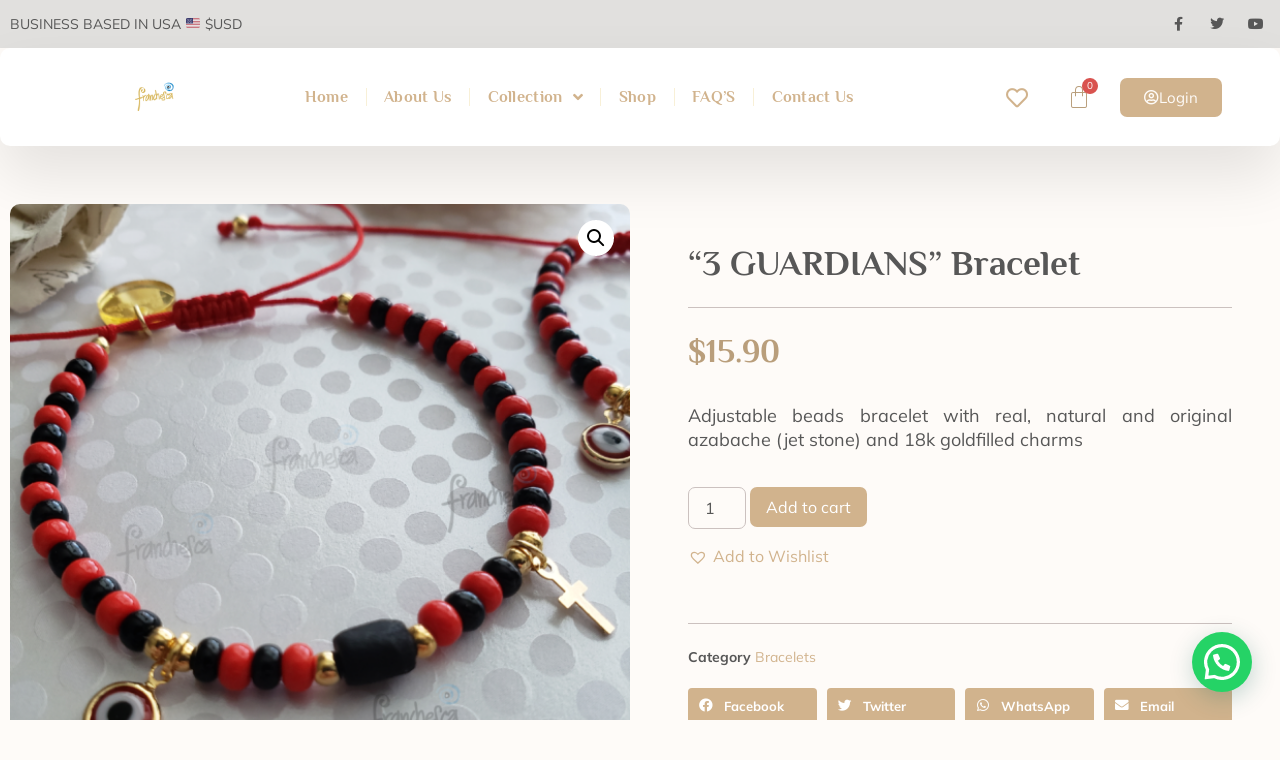

--- FILE ---
content_type: text/html; charset=UTF-8
request_url: https://franchescajewels.com/product/3-guardians-bracelet/
body_size: 34023
content:
<!doctype html>
<html lang="en-US">
<head>
	<meta charset="UTF-8">
	<meta name="viewport" content="width=device-width, initial-scale=1">
	<link rel="profile" href="https://gmpg.org/xfn/11">
	<title>&#8220;3 GUARDIANS&#8221; Bracelet &#8211; Franchesca &#8211; Handmade jewels</title>
<meta name='robots' content='max-image-preview:large' />
	<style>img:is([sizes="auto" i], [sizes^="auto," i]) { contain-intrinsic-size: 3000px 1500px }</style>
	<link rel='dns-prefetch' href='//capi-automation.s3.us-east-2.amazonaws.com' />
<link rel='dns-prefetch' href='//www.googletagmanager.com' />
<link rel='dns-prefetch' href='//pagead2.googlesyndication.com' />
<link rel="alternate" type="application/rss+xml" title="Franchesca - Handmade jewels &raquo; Feed" href="https://franchescajewels.com/feed/" />
<link rel="alternate" type="application/rss+xml" title="Franchesca - Handmade jewels &raquo; Comments Feed" href="https://franchescajewels.com/comments/feed/" />
<link rel="alternate" type="application/rss+xml" title="Franchesca - Handmade jewels &raquo; &#8220;3 GUARDIANS&#8221; Bracelet Comments Feed" href="https://franchescajewels.com/product/3-guardians-bracelet/feed/" />
		<style>
			.lazyload,
			.lazyloading {
				max-width: 100%;
			}
		</style>
		<script>
window._wpemojiSettings = {"baseUrl":"https:\/\/s.w.org\/images\/core\/emoji\/16.0.1\/72x72\/","ext":".png","svgUrl":"https:\/\/s.w.org\/images\/core\/emoji\/16.0.1\/svg\/","svgExt":".svg","source":{"concatemoji":"https:\/\/franchescajewels.com\/wp-includes\/js\/wp-emoji-release.min.js?ver=6.8.3"}};
/*! This file is auto-generated */
!function(s,n){var o,i,e;function c(e){try{var t={supportTests:e,timestamp:(new Date).valueOf()};sessionStorage.setItem(o,JSON.stringify(t))}catch(e){}}function p(e,t,n){e.clearRect(0,0,e.canvas.width,e.canvas.height),e.fillText(t,0,0);var t=new Uint32Array(e.getImageData(0,0,e.canvas.width,e.canvas.height).data),a=(e.clearRect(0,0,e.canvas.width,e.canvas.height),e.fillText(n,0,0),new Uint32Array(e.getImageData(0,0,e.canvas.width,e.canvas.height).data));return t.every(function(e,t){return e===a[t]})}function u(e,t){e.clearRect(0,0,e.canvas.width,e.canvas.height),e.fillText(t,0,0);for(var n=e.getImageData(16,16,1,1),a=0;a<n.data.length;a++)if(0!==n.data[a])return!1;return!0}function f(e,t,n,a){switch(t){case"flag":return n(e,"\ud83c\udff3\ufe0f\u200d\u26a7\ufe0f","\ud83c\udff3\ufe0f\u200b\u26a7\ufe0f")?!1:!n(e,"\ud83c\udde8\ud83c\uddf6","\ud83c\udde8\u200b\ud83c\uddf6")&&!n(e,"\ud83c\udff4\udb40\udc67\udb40\udc62\udb40\udc65\udb40\udc6e\udb40\udc67\udb40\udc7f","\ud83c\udff4\u200b\udb40\udc67\u200b\udb40\udc62\u200b\udb40\udc65\u200b\udb40\udc6e\u200b\udb40\udc67\u200b\udb40\udc7f");case"emoji":return!a(e,"\ud83e\udedf")}return!1}function g(e,t,n,a){var r="undefined"!=typeof WorkerGlobalScope&&self instanceof WorkerGlobalScope?new OffscreenCanvas(300,150):s.createElement("canvas"),o=r.getContext("2d",{willReadFrequently:!0}),i=(o.textBaseline="top",o.font="600 32px Arial",{});return e.forEach(function(e){i[e]=t(o,e,n,a)}),i}function t(e){var t=s.createElement("script");t.src=e,t.defer=!0,s.head.appendChild(t)}"undefined"!=typeof Promise&&(o="wpEmojiSettingsSupports",i=["flag","emoji"],n.supports={everything:!0,everythingExceptFlag:!0},e=new Promise(function(e){s.addEventListener("DOMContentLoaded",e,{once:!0})}),new Promise(function(t){var n=function(){try{var e=JSON.parse(sessionStorage.getItem(o));if("object"==typeof e&&"number"==typeof e.timestamp&&(new Date).valueOf()<e.timestamp+604800&&"object"==typeof e.supportTests)return e.supportTests}catch(e){}return null}();if(!n){if("undefined"!=typeof Worker&&"undefined"!=typeof OffscreenCanvas&&"undefined"!=typeof URL&&URL.createObjectURL&&"undefined"!=typeof Blob)try{var e="postMessage("+g.toString()+"("+[JSON.stringify(i),f.toString(),p.toString(),u.toString()].join(",")+"));",a=new Blob([e],{type:"text/javascript"}),r=new Worker(URL.createObjectURL(a),{name:"wpTestEmojiSupports"});return void(r.onmessage=function(e){c(n=e.data),r.terminate(),t(n)})}catch(e){}c(n=g(i,f,p,u))}t(n)}).then(function(e){for(var t in e)n.supports[t]=e[t],n.supports.everything=n.supports.everything&&n.supports[t],"flag"!==t&&(n.supports.everythingExceptFlag=n.supports.everythingExceptFlag&&n.supports[t]);n.supports.everythingExceptFlag=n.supports.everythingExceptFlag&&!n.supports.flag,n.DOMReady=!1,n.readyCallback=function(){n.DOMReady=!0}}).then(function(){return e}).then(function(){var e;n.supports.everything||(n.readyCallback(),(e=n.source||{}).concatemoji?t(e.concatemoji):e.wpemoji&&e.twemoji&&(t(e.twemoji),t(e.wpemoji)))}))}((window,document),window._wpemojiSettings);
</script>

<style id='wp-emoji-styles-inline-css'>

	img.wp-smiley, img.emoji {
		display: inline !important;
		border: none !important;
		box-shadow: none !important;
		height: 1em !important;
		width: 1em !important;
		margin: 0 0.07em !important;
		vertical-align: -0.1em !important;
		background: none !important;
		padding: 0 !important;
	}
</style>
<link rel='stylesheet' id='wp-block-library-css' href='https://franchescajewels.com/wp-includes/css/dist/block-library/style.min.css?ver=6.8.3' media='all' />
<style id='joinchat-button-style-inline-css'>
.wp-block-joinchat-button{border:none!important;text-align:center}.wp-block-joinchat-button figure{display:table;margin:0 auto;padding:0}.wp-block-joinchat-button figcaption{font:normal normal 400 .6em/2em var(--wp--preset--font-family--system-font,sans-serif);margin:0;padding:0}.wp-block-joinchat-button .joinchat-button__qr{background-color:#fff;border:6px solid #25d366;border-radius:30px;box-sizing:content-box;display:block;height:200px;margin:auto;overflow:hidden;padding:10px;width:200px}.wp-block-joinchat-button .joinchat-button__qr canvas,.wp-block-joinchat-button .joinchat-button__qr img{display:block;margin:auto}.wp-block-joinchat-button .joinchat-button__link{align-items:center;background-color:#25d366;border:6px solid #25d366;border-radius:30px;display:inline-flex;flex-flow:row nowrap;justify-content:center;line-height:1.25em;margin:0 auto;text-decoration:none}.wp-block-joinchat-button .joinchat-button__link:before{background:transparent var(--joinchat-ico) no-repeat center;background-size:100%;content:"";display:block;height:1.5em;margin:-.75em .75em -.75em 0;width:1.5em}.wp-block-joinchat-button figure+.joinchat-button__link{margin-top:10px}@media (orientation:landscape)and (min-height:481px),(orientation:portrait)and (min-width:481px){.wp-block-joinchat-button.joinchat-button--qr-only figure+.joinchat-button__link{display:none}}@media (max-width:480px),(orientation:landscape)and (max-height:480px){.wp-block-joinchat-button figure{display:none}}

</style>
<style id='global-styles-inline-css'>
:root{--wp--preset--aspect-ratio--square: 1;--wp--preset--aspect-ratio--4-3: 4/3;--wp--preset--aspect-ratio--3-4: 3/4;--wp--preset--aspect-ratio--3-2: 3/2;--wp--preset--aspect-ratio--2-3: 2/3;--wp--preset--aspect-ratio--16-9: 16/9;--wp--preset--aspect-ratio--9-16: 9/16;--wp--preset--color--black: #000000;--wp--preset--color--cyan-bluish-gray: #abb8c3;--wp--preset--color--white: #ffffff;--wp--preset--color--pale-pink: #f78da7;--wp--preset--color--vivid-red: #cf2e2e;--wp--preset--color--luminous-vivid-orange: #ff6900;--wp--preset--color--luminous-vivid-amber: #fcb900;--wp--preset--color--light-green-cyan: #7bdcb5;--wp--preset--color--vivid-green-cyan: #00d084;--wp--preset--color--pale-cyan-blue: #8ed1fc;--wp--preset--color--vivid-cyan-blue: #0693e3;--wp--preset--color--vivid-purple: #9b51e0;--wp--preset--gradient--vivid-cyan-blue-to-vivid-purple: linear-gradient(135deg,rgba(6,147,227,1) 0%,rgb(155,81,224) 100%);--wp--preset--gradient--light-green-cyan-to-vivid-green-cyan: linear-gradient(135deg,rgb(122,220,180) 0%,rgb(0,208,130) 100%);--wp--preset--gradient--luminous-vivid-amber-to-luminous-vivid-orange: linear-gradient(135deg,rgba(252,185,0,1) 0%,rgba(255,105,0,1) 100%);--wp--preset--gradient--luminous-vivid-orange-to-vivid-red: linear-gradient(135deg,rgba(255,105,0,1) 0%,rgb(207,46,46) 100%);--wp--preset--gradient--very-light-gray-to-cyan-bluish-gray: linear-gradient(135deg,rgb(238,238,238) 0%,rgb(169,184,195) 100%);--wp--preset--gradient--cool-to-warm-spectrum: linear-gradient(135deg,rgb(74,234,220) 0%,rgb(151,120,209) 20%,rgb(207,42,186) 40%,rgb(238,44,130) 60%,rgb(251,105,98) 80%,rgb(254,248,76) 100%);--wp--preset--gradient--blush-light-purple: linear-gradient(135deg,rgb(255,206,236) 0%,rgb(152,150,240) 100%);--wp--preset--gradient--blush-bordeaux: linear-gradient(135deg,rgb(254,205,165) 0%,rgb(254,45,45) 50%,rgb(107,0,62) 100%);--wp--preset--gradient--luminous-dusk: linear-gradient(135deg,rgb(255,203,112) 0%,rgb(199,81,192) 50%,rgb(65,88,208) 100%);--wp--preset--gradient--pale-ocean: linear-gradient(135deg,rgb(255,245,203) 0%,rgb(182,227,212) 50%,rgb(51,167,181) 100%);--wp--preset--gradient--electric-grass: linear-gradient(135deg,rgb(202,248,128) 0%,rgb(113,206,126) 100%);--wp--preset--gradient--midnight: linear-gradient(135deg,rgb(2,3,129) 0%,rgb(40,116,252) 100%);--wp--preset--font-size--small: 13px;--wp--preset--font-size--medium: 20px;--wp--preset--font-size--large: 36px;--wp--preset--font-size--x-large: 42px;--wp--preset--spacing--20: 0.44rem;--wp--preset--spacing--30: 0.67rem;--wp--preset--spacing--40: 1rem;--wp--preset--spacing--50: 1.5rem;--wp--preset--spacing--60: 2.25rem;--wp--preset--spacing--70: 3.38rem;--wp--preset--spacing--80: 5.06rem;--wp--preset--shadow--natural: 6px 6px 9px rgba(0, 0, 0, 0.2);--wp--preset--shadow--deep: 12px 12px 50px rgba(0, 0, 0, 0.4);--wp--preset--shadow--sharp: 6px 6px 0px rgba(0, 0, 0, 0.2);--wp--preset--shadow--outlined: 6px 6px 0px -3px rgba(255, 255, 255, 1), 6px 6px rgba(0, 0, 0, 1);--wp--preset--shadow--crisp: 6px 6px 0px rgba(0, 0, 0, 1);}:root { --wp--style--global--content-size: 800px;--wp--style--global--wide-size: 1200px; }:where(body) { margin: 0; }.wp-site-blocks > .alignleft { float: left; margin-right: 2em; }.wp-site-blocks > .alignright { float: right; margin-left: 2em; }.wp-site-blocks > .aligncenter { justify-content: center; margin-left: auto; margin-right: auto; }:where(.wp-site-blocks) > * { margin-block-start: 24px; margin-block-end: 0; }:where(.wp-site-blocks) > :first-child { margin-block-start: 0; }:where(.wp-site-blocks) > :last-child { margin-block-end: 0; }:root { --wp--style--block-gap: 24px; }:root :where(.is-layout-flow) > :first-child{margin-block-start: 0;}:root :where(.is-layout-flow) > :last-child{margin-block-end: 0;}:root :where(.is-layout-flow) > *{margin-block-start: 24px;margin-block-end: 0;}:root :where(.is-layout-constrained) > :first-child{margin-block-start: 0;}:root :where(.is-layout-constrained) > :last-child{margin-block-end: 0;}:root :where(.is-layout-constrained) > *{margin-block-start: 24px;margin-block-end: 0;}:root :where(.is-layout-flex){gap: 24px;}:root :where(.is-layout-grid){gap: 24px;}.is-layout-flow > .alignleft{float: left;margin-inline-start: 0;margin-inline-end: 2em;}.is-layout-flow > .alignright{float: right;margin-inline-start: 2em;margin-inline-end: 0;}.is-layout-flow > .aligncenter{margin-left: auto !important;margin-right: auto !important;}.is-layout-constrained > .alignleft{float: left;margin-inline-start: 0;margin-inline-end: 2em;}.is-layout-constrained > .alignright{float: right;margin-inline-start: 2em;margin-inline-end: 0;}.is-layout-constrained > .aligncenter{margin-left: auto !important;margin-right: auto !important;}.is-layout-constrained > :where(:not(.alignleft):not(.alignright):not(.alignfull)){max-width: var(--wp--style--global--content-size);margin-left: auto !important;margin-right: auto !important;}.is-layout-constrained > .alignwide{max-width: var(--wp--style--global--wide-size);}body .is-layout-flex{display: flex;}.is-layout-flex{flex-wrap: wrap;align-items: center;}.is-layout-flex > :is(*, div){margin: 0;}body .is-layout-grid{display: grid;}.is-layout-grid > :is(*, div){margin: 0;}body{padding-top: 0px;padding-right: 0px;padding-bottom: 0px;padding-left: 0px;}a:where(:not(.wp-element-button)){text-decoration: underline;}:root :where(.wp-element-button, .wp-block-button__link){background-color: #32373c;border-width: 0;color: #fff;font-family: inherit;font-size: inherit;line-height: inherit;padding: calc(0.667em + 2px) calc(1.333em + 2px);text-decoration: none;}.has-black-color{color: var(--wp--preset--color--black) !important;}.has-cyan-bluish-gray-color{color: var(--wp--preset--color--cyan-bluish-gray) !important;}.has-white-color{color: var(--wp--preset--color--white) !important;}.has-pale-pink-color{color: var(--wp--preset--color--pale-pink) !important;}.has-vivid-red-color{color: var(--wp--preset--color--vivid-red) !important;}.has-luminous-vivid-orange-color{color: var(--wp--preset--color--luminous-vivid-orange) !important;}.has-luminous-vivid-amber-color{color: var(--wp--preset--color--luminous-vivid-amber) !important;}.has-light-green-cyan-color{color: var(--wp--preset--color--light-green-cyan) !important;}.has-vivid-green-cyan-color{color: var(--wp--preset--color--vivid-green-cyan) !important;}.has-pale-cyan-blue-color{color: var(--wp--preset--color--pale-cyan-blue) !important;}.has-vivid-cyan-blue-color{color: var(--wp--preset--color--vivid-cyan-blue) !important;}.has-vivid-purple-color{color: var(--wp--preset--color--vivid-purple) !important;}.has-black-background-color{background-color: var(--wp--preset--color--black) !important;}.has-cyan-bluish-gray-background-color{background-color: var(--wp--preset--color--cyan-bluish-gray) !important;}.has-white-background-color{background-color: var(--wp--preset--color--white) !important;}.has-pale-pink-background-color{background-color: var(--wp--preset--color--pale-pink) !important;}.has-vivid-red-background-color{background-color: var(--wp--preset--color--vivid-red) !important;}.has-luminous-vivid-orange-background-color{background-color: var(--wp--preset--color--luminous-vivid-orange) !important;}.has-luminous-vivid-amber-background-color{background-color: var(--wp--preset--color--luminous-vivid-amber) !important;}.has-light-green-cyan-background-color{background-color: var(--wp--preset--color--light-green-cyan) !important;}.has-vivid-green-cyan-background-color{background-color: var(--wp--preset--color--vivid-green-cyan) !important;}.has-pale-cyan-blue-background-color{background-color: var(--wp--preset--color--pale-cyan-blue) !important;}.has-vivid-cyan-blue-background-color{background-color: var(--wp--preset--color--vivid-cyan-blue) !important;}.has-vivid-purple-background-color{background-color: var(--wp--preset--color--vivid-purple) !important;}.has-black-border-color{border-color: var(--wp--preset--color--black) !important;}.has-cyan-bluish-gray-border-color{border-color: var(--wp--preset--color--cyan-bluish-gray) !important;}.has-white-border-color{border-color: var(--wp--preset--color--white) !important;}.has-pale-pink-border-color{border-color: var(--wp--preset--color--pale-pink) !important;}.has-vivid-red-border-color{border-color: var(--wp--preset--color--vivid-red) !important;}.has-luminous-vivid-orange-border-color{border-color: var(--wp--preset--color--luminous-vivid-orange) !important;}.has-luminous-vivid-amber-border-color{border-color: var(--wp--preset--color--luminous-vivid-amber) !important;}.has-light-green-cyan-border-color{border-color: var(--wp--preset--color--light-green-cyan) !important;}.has-vivid-green-cyan-border-color{border-color: var(--wp--preset--color--vivid-green-cyan) !important;}.has-pale-cyan-blue-border-color{border-color: var(--wp--preset--color--pale-cyan-blue) !important;}.has-vivid-cyan-blue-border-color{border-color: var(--wp--preset--color--vivid-cyan-blue) !important;}.has-vivid-purple-border-color{border-color: var(--wp--preset--color--vivid-purple) !important;}.has-vivid-cyan-blue-to-vivid-purple-gradient-background{background: var(--wp--preset--gradient--vivid-cyan-blue-to-vivid-purple) !important;}.has-light-green-cyan-to-vivid-green-cyan-gradient-background{background: var(--wp--preset--gradient--light-green-cyan-to-vivid-green-cyan) !important;}.has-luminous-vivid-amber-to-luminous-vivid-orange-gradient-background{background: var(--wp--preset--gradient--luminous-vivid-amber-to-luminous-vivid-orange) !important;}.has-luminous-vivid-orange-to-vivid-red-gradient-background{background: var(--wp--preset--gradient--luminous-vivid-orange-to-vivid-red) !important;}.has-very-light-gray-to-cyan-bluish-gray-gradient-background{background: var(--wp--preset--gradient--very-light-gray-to-cyan-bluish-gray) !important;}.has-cool-to-warm-spectrum-gradient-background{background: var(--wp--preset--gradient--cool-to-warm-spectrum) !important;}.has-blush-light-purple-gradient-background{background: var(--wp--preset--gradient--blush-light-purple) !important;}.has-blush-bordeaux-gradient-background{background: var(--wp--preset--gradient--blush-bordeaux) !important;}.has-luminous-dusk-gradient-background{background: var(--wp--preset--gradient--luminous-dusk) !important;}.has-pale-ocean-gradient-background{background: var(--wp--preset--gradient--pale-ocean) !important;}.has-electric-grass-gradient-background{background: var(--wp--preset--gradient--electric-grass) !important;}.has-midnight-gradient-background{background: var(--wp--preset--gradient--midnight) !important;}.has-small-font-size{font-size: var(--wp--preset--font-size--small) !important;}.has-medium-font-size{font-size: var(--wp--preset--font-size--medium) !important;}.has-large-font-size{font-size: var(--wp--preset--font-size--large) !important;}.has-x-large-font-size{font-size: var(--wp--preset--font-size--x-large) !important;}
:root :where(.wp-block-pullquote){font-size: 1.5em;line-height: 1.6;}
</style>
<link rel='stylesheet' id='photoswipe-css' href='https://franchescajewels.com/wp-content/plugins/woocommerce/assets/css/photoswipe/photoswipe.min.css?ver=10.3.7' media='all' />
<link rel='stylesheet' id='photoswipe-default-skin-css' href='https://franchescajewels.com/wp-content/plugins/woocommerce/assets/css/photoswipe/default-skin/default-skin.min.css?ver=10.3.7' media='all' />
<link rel='stylesheet' id='woocommerce-layout-css' href='https://franchescajewels.com/wp-content/plugins/woocommerce/assets/css/woocommerce-layout.css?ver=10.3.7' media='all' />
<link rel='stylesheet' id='woocommerce-smallscreen-css' href='https://franchescajewels.com/wp-content/plugins/woocommerce/assets/css/woocommerce-smallscreen.css?ver=10.3.7' media='only screen and (max-width: 768px)' />
<link rel='stylesheet' id='woocommerce-general-css' href='https://franchescajewels.com/wp-content/plugins/woocommerce/assets/css/woocommerce.css?ver=10.3.7' media='all' />
<style id='woocommerce-inline-inline-css'>
.woocommerce form .form-row .required { visibility: hidden; }
</style>
<link rel='stylesheet' id='gateway-css' href='https://franchescajewels.com/wp-content/plugins/woocommerce-paypal-payments/modules/ppcp-button/assets/css/gateway.css?ver=3.3.0' media='all' />
<link rel='stylesheet' id='brands-styles-css' href='https://franchescajewels.com/wp-content/plugins/woocommerce/assets/css/brands.css?ver=10.3.7' media='all' />
<link rel='preload' as='font' type='font/woff2' crossorigin='anonymous' id='tinvwl-webfont-font-css' href='https://franchescajewels.com/wp-content/plugins/ti-woocommerce-wishlist/assets/fonts/tinvwl-webfont.woff2?ver=xu2uyi' media='all' />
<link rel='stylesheet' id='tinvwl-webfont-css' href='https://franchescajewels.com/wp-content/plugins/ti-woocommerce-wishlist/assets/css/webfont.min.css?ver=2.11.1' media='all' />
<link rel='stylesheet' id='tinvwl-css' href='https://franchescajewels.com/wp-content/plugins/ti-woocommerce-wishlist/assets/css/public.min.css?ver=2.11.1' media='all' />
<link rel='stylesheet' id='hello-elementor-css' href='https://franchescajewels.com/wp-content/themes/hello-elementor/assets/css/reset.css?ver=3.4.5' media='all' />
<link rel='stylesheet' id='hello-elementor-theme-style-css' href='https://franchescajewels.com/wp-content/themes/hello-elementor/assets/css/theme.css?ver=3.4.5' media='all' />
<link rel='stylesheet' id='hello-elementor-header-footer-css' href='https://franchescajewels.com/wp-content/themes/hello-elementor/assets/css/header-footer.css?ver=3.4.5' media='all' />
<link rel='stylesheet' id='elementor-frontend-css' href='https://franchescajewels.com/wp-content/plugins/elementor/assets/css/frontend.min.css?ver=3.33.2' media='all' />
<style id='elementor-frontend-inline-css'>
.elementor-kit-10017{--e-global-color-primary:#B99E7B;--e-global-color-secondary:#C6C6C6;--e-global-color-text:#575757;--e-global-color-accent:#D1B38D;--e-global-color-8a5444f:#CBC1BF;--e-global-color-308e809:#FEFBF8;--e-global-color-a291686:#FFFFFF;--e-global-color-91455cb:#FEFBF8;--e-global-typography-primary-font-family:"Philosopher";--e-global-typography-primary-font-size:54.93px;--e-global-typography-primary-font-weight:700;--e-global-typography-primary-line-height:1em;--e-global-typography-primary-letter-spacing:-0.7px;--e-global-typography-secondary-font-family:"Philosopher";--e-global-typography-secondary-font-size:43.95px;--e-global-typography-secondary-font-weight:700;--e-global-typography-secondary-line-height:1.1em;--e-global-typography-text-font-family:"Mulish";--e-global-typography-text-font-size:16px;--e-global-typography-text-font-weight:400;--e-global-typography-text-line-height:1.5em;--e-global-typography-accent-font-family:"Mulish";--e-global-typography-accent-font-size:16px;--e-global-typography-accent-font-weight:400;--e-global-typography-69c152f-font-family:"Mulish";--e-global-typography-69c152f-font-size:14px;--e-global-typography-69c152f-line-height:1.5em;--e-global-typography-520c191-font-family:"Philosopher";--e-global-typography-520c191-font-size:16px;--e-global-typography-520c191-font-weight:800;--e-global-typography-520c191-letter-spacing:0.3px;--e-global-typography-d3dae9a-font-family:"Philosopher";--e-global-typography-d3dae9a-font-size:35.16px;--e-global-typography-d3dae9a-font-weight:700;--e-global-typography-d3dae9a-line-height:1.2em;--e-global-typography-83682a1-font-family:"Philosopher";--e-global-typography-83682a1-font-size:28.13px;--e-global-typography-83682a1-font-weight:700;--e-global-typography-83682a1-line-height:1.2em;--e-global-typography-7044a64-font-family:"Philosopher";--e-global-typography-7044a64-font-size:22.5px;--e-global-typography-7044a64-font-weight:700;--e-global-typography-7044a64-line-height:1.3em;--e-global-typography-84ca66e-font-family:"Mulish";--e-global-typography-84ca66e-font-size:14px;--e-global-typography-84ca66e-font-weight:600;--e-global-typography-84ca66e-text-transform:uppercase;--e-global-typography-84ca66e-line-height:1.6em;--e-global-typography-84ca66e-letter-spacing:2px;--e-global-typography-3fa2379-font-family:"Mulish";--e-global-typography-3fa2379-font-size:13px;--e-global-typography-3fa2379-line-height:1.6em;background-color:var( --e-global-color-308e809 );color:var( --e-global-color-text );font-family:var( --e-global-typography-text-font-family ), Sans-serif;font-size:var( --e-global-typography-text-font-size );font-weight:var( --e-global-typography-text-font-weight );line-height:var( --e-global-typography-text-line-height );--e-preloader-animation:eicon-spin;--e-preloader-animation-duration:1500ms;--e-preloader-delay:0ms;--e-preloader-color:var( --e-global-color-primary );--e-preloader-size:20px;}.elementor-kit-10017 button,.elementor-kit-10017 input[type="button"],.elementor-kit-10017 input[type="submit"],.elementor-kit-10017 .elementor-button{background-color:var( --e-global-color-accent );color:var( --e-global-color-91455cb );border-style:solid;border-width:0px 0px 0px 0px;border-color:var( --e-global-color-accent );border-radius:7px 7px 7px 7px;}.elementor-kit-10017 button:hover,.elementor-kit-10017 button:focus,.elementor-kit-10017 input[type="button"]:hover,.elementor-kit-10017 input[type="button"]:focus,.elementor-kit-10017 input[type="submit"]:hover,.elementor-kit-10017 input[type="submit"]:focus,.elementor-kit-10017 .elementor-button:hover,.elementor-kit-10017 .elementor-button:focus{background-color:var( --e-global-color-primary );color:var( --e-global-color-91455cb );border-style:solid;border-width:0px 0px 0px 0px;border-color:var( --e-global-color-primary );}.elementor-kit-10017 e-page-transition{background-color:var( --e-global-color-308e809 );}.elementor-kit-10017 a{color:var( --e-global-color-accent );}.elementor-kit-10017 a:hover{color:var( --e-global-color-primary );}.elementor-kit-10017 h1{font-family:var( --e-global-typography-primary-font-family ), Sans-serif;font-size:var( --e-global-typography-primary-font-size );font-weight:var( --e-global-typography-primary-font-weight );line-height:var( --e-global-typography-primary-line-height );letter-spacing:var( --e-global-typography-primary-letter-spacing );}.elementor-kit-10017 h2{font-family:var( --e-global-typography-secondary-font-family ), Sans-serif;font-size:var( --e-global-typography-secondary-font-size );font-weight:var( --e-global-typography-secondary-font-weight );line-height:var( --e-global-typography-secondary-line-height );}.elementor-kit-10017 h3{font-family:var( --e-global-typography-d3dae9a-font-family ), Sans-serif;font-size:var( --e-global-typography-d3dae9a-font-size );font-weight:var( --e-global-typography-d3dae9a-font-weight );line-height:var( --e-global-typography-d3dae9a-line-height );}.elementor-kit-10017 h4{font-family:var( --e-global-typography-83682a1-font-family ), Sans-serif;font-size:var( --e-global-typography-83682a1-font-size );font-weight:var( --e-global-typography-83682a1-font-weight );line-height:var( --e-global-typography-83682a1-line-height );}.elementor-kit-10017 h5{font-family:var( --e-global-typography-7044a64-font-family ), Sans-serif;font-size:var( --e-global-typography-7044a64-font-size );font-weight:var( --e-global-typography-7044a64-font-weight );line-height:var( --e-global-typography-7044a64-line-height );}.elementor-kit-10017 h6{color:var( --e-global-color-accent );font-family:var( --e-global-typography-84ca66e-font-family ), Sans-serif;font-size:var( --e-global-typography-84ca66e-font-size );font-weight:var( --e-global-typography-84ca66e-font-weight );text-transform:var( --e-global-typography-84ca66e-text-transform );line-height:var( --e-global-typography-84ca66e-line-height );letter-spacing:var( --e-global-typography-84ca66e-letter-spacing );}.elementor-kit-10017 label{color:var( --e-global-color-primary );font-family:var( --e-global-typography-520c191-font-family ), Sans-serif;font-size:var( --e-global-typography-520c191-font-size );font-weight:var( --e-global-typography-520c191-font-weight );letter-spacing:var( --e-global-typography-520c191-letter-spacing );}.elementor-kit-10017 input:not([type="button"]):not([type="submit"]),.elementor-kit-10017 textarea,.elementor-kit-10017 .elementor-field-textual{color:var( --e-global-color-text );background-color:var( --e-global-color-91455cb );border-style:solid;border-width:1px 1px 1px 1px;border-color:var( --e-global-color-91455cb );border-radius:7px 7px 7px 7px;}.elementor-kit-10017 input:focus:not([type="button"]):not([type="submit"]),.elementor-kit-10017 textarea:focus,.elementor-kit-10017 .elementor-field-textual:focus{color:var( --e-global-color-text );background-color:var( --e-global-color-a291686 );border-style:solid;border-width:1px 1px 1px 1px;border-color:var( --e-global-color-308e809 );}.elementor-section.elementor-section-boxed > .elementor-container{max-width:1280px;}.e-con{--container-max-width:1280px;}.elementor-widget:not(:last-child){margin-block-end:20px;}.elementor-element{--widgets-spacing:20px 20px;--widgets-spacing-row:20px;--widgets-spacing-column:20px;}{}h1.entry-title{display:var(--page-title-display);}@media(max-width:1024px){.elementor-kit-10017{--e-global-typography-primary-font-size:48.83px;--e-global-typography-secondary-font-size:39.06px;--e-global-typography-text-font-size:15px;--e-global-typography-accent-font-size:15px;--e-global-typography-69c152f-font-size:13px;--e-global-typography-520c191-font-size:15px;--e-global-typography-d3dae9a-font-size:31.25px;--e-global-typography-83682a1-font-size:25px;--e-global-typography-7044a64-font-size:20px;--e-global-typography-84ca66e-font-size:13px;--e-global-typography-3fa2379-font-size:12px;font-size:var( --e-global-typography-text-font-size );line-height:var( --e-global-typography-text-line-height );}.elementor-kit-10017 h1{font-size:var( --e-global-typography-primary-font-size );line-height:var( --e-global-typography-primary-line-height );letter-spacing:var( --e-global-typography-primary-letter-spacing );}.elementor-kit-10017 h2{font-size:var( --e-global-typography-secondary-font-size );line-height:var( --e-global-typography-secondary-line-height );}.elementor-kit-10017 h3{font-size:var( --e-global-typography-d3dae9a-font-size );line-height:var( --e-global-typography-d3dae9a-line-height );}.elementor-kit-10017 h4{font-size:var( --e-global-typography-83682a1-font-size );line-height:var( --e-global-typography-83682a1-line-height );}.elementor-kit-10017 h5{font-size:var( --e-global-typography-7044a64-font-size );line-height:var( --e-global-typography-7044a64-line-height );}.elementor-kit-10017 h6{font-size:var( --e-global-typography-84ca66e-font-size );line-height:var( --e-global-typography-84ca66e-line-height );letter-spacing:var( --e-global-typography-84ca66e-letter-spacing );}.elementor-kit-10017 label{font-size:var( --e-global-typography-520c191-font-size );letter-spacing:var( --e-global-typography-520c191-letter-spacing );}.elementor-section.elementor-section-boxed > .elementor-container{max-width:1140px;}.e-con{--container-max-width:1140px;}}@media(max-width:767px){.elementor-kit-10017{--e-global-typography-primary-font-size:34.84px;--e-global-typography-secondary-font-size:29.03px;--e-global-typography-text-font-size:14px;--e-global-typography-accent-font-size:14px;--e-global-typography-69c152f-font-size:12px;--e-global-typography-520c191-font-size:14px;--e-global-typography-d3dae9a-font-size:24.19px;--e-global-typography-83682a1-font-size:20.16px;--e-global-typography-7044a64-font-size:16.8px;--e-global-typography-84ca66e-font-size:12px;--e-global-typography-3fa2379-font-size:11px;font-size:var( --e-global-typography-text-font-size );line-height:var( --e-global-typography-text-line-height );}.elementor-kit-10017 h1{font-size:var( --e-global-typography-primary-font-size );line-height:var( --e-global-typography-primary-line-height );letter-spacing:var( --e-global-typography-primary-letter-spacing );}.elementor-kit-10017 h2{font-size:var( --e-global-typography-secondary-font-size );line-height:var( --e-global-typography-secondary-line-height );}.elementor-kit-10017 h3{font-size:var( --e-global-typography-d3dae9a-font-size );line-height:var( --e-global-typography-d3dae9a-line-height );}.elementor-kit-10017 h4{font-size:var( --e-global-typography-83682a1-font-size );line-height:var( --e-global-typography-83682a1-line-height );}.elementor-kit-10017 h5{font-size:var( --e-global-typography-7044a64-font-size );line-height:var( --e-global-typography-7044a64-line-height );}.elementor-kit-10017 h6{font-size:var( --e-global-typography-84ca66e-font-size );line-height:var( --e-global-typography-84ca66e-line-height );letter-spacing:var( --e-global-typography-84ca66e-letter-spacing );}.elementor-kit-10017 label{font-size:var( --e-global-typography-520c191-font-size );letter-spacing:var( --e-global-typography-520c191-letter-spacing );}.elementor-section.elementor-section-boxed > .elementor-container{max-width:767px;}.e-con{--container-max-width:767px;}}
.elementor-40 .elementor-element.elementor-element-5cdcd65 > .elementor-container > .elementor-column > .elementor-widget-wrap{align-content:center;align-items:center;}.elementor-40 .elementor-element.elementor-element-5cdcd65:not(.elementor-motion-effects-element-type-background), .elementor-40 .elementor-element.elementor-element-5cdcd65 > .elementor-motion-effects-container > .elementor-motion-effects-layer{background-color:#C6C6C682;}.elementor-40 .elementor-element.elementor-element-5cdcd65{transition:background 0.3s, border 0.3s, border-radius 0.3s, box-shadow 0.3s;padding:0em 0em 0em 0em;z-index:99;}.elementor-40 .elementor-element.elementor-element-5cdcd65 > .elementor-background-overlay{transition:background 0.3s, border-radius 0.3s, opacity 0.3s;}.elementor-bc-flex-widget .elementor-40 .elementor-element.elementor-element-a9b6929.elementor-column .elementor-widget-wrap{align-items:center;}.elementor-40 .elementor-element.elementor-element-a9b6929.elementor-column.elementor-element[data-element_type="column"] > .elementor-widget-wrap.elementor-element-populated{align-content:center;align-items:center;}.elementor-40 .elementor-element.elementor-element-d5d24c4 .elementor-heading-title{font-family:var( --e-global-typography-69c152f-font-family ), Sans-serif;font-size:var( --e-global-typography-69c152f-font-size );line-height:var( --e-global-typography-69c152f-line-height );}.elementor-bc-flex-widget .elementor-40 .elementor-element.elementor-element-8bdc25e.elementor-column .elementor-widget-wrap{align-items:center;}.elementor-40 .elementor-element.elementor-element-8bdc25e.elementor-column.elementor-element[data-element_type="column"] > .elementor-widget-wrap.elementor-element-populated{align-content:center;align-items:center;}.elementor-40 .elementor-element.elementor-element-aae497e{--grid-template-columns:repeat(0, auto);--icon-size:14px;--grid-column-gap:7px;--grid-row-gap:0px;}.elementor-40 .elementor-element.elementor-element-aae497e .elementor-widget-container{text-align:right;}.elementor-40 .elementor-element.elementor-element-aae497e .elementor-social-icon{background-color:#C3A59C00;}.elementor-40 .elementor-element.elementor-element-aae497e .elementor-social-icon i{color:var( --e-global-color-text );}.elementor-40 .elementor-element.elementor-element-aae497e .elementor-social-icon svg{fill:var( --e-global-color-text );}.elementor-40 .elementor-element.elementor-element-aae497e .elementor-icon{border-radius:8px 8px 8px 8px;}.elementor-40 .elementor-element.elementor-element-d519bdf{z-index:99;}.elementor-40 .elementor-element.elementor-element-bc6a147:not(.elementor-motion-effects-element-type-background) > .elementor-widget-wrap, .elementor-40 .elementor-element.elementor-element-bc6a147 > .elementor-widget-wrap > .elementor-motion-effects-container > .elementor-motion-effects-layer{background-color:var( --e-global-color-a291686 );}.elementor-40 .elementor-element.elementor-element-bc6a147 > .elementor-element-populated{border-style:solid;border-width:0px 0px 0px 0px;border-color:var( --e-global-color-91455cb );box-shadow:0px 30px 60px 0px rgba(0, 0, 0, 0.1);transition:background 0.3s, border 0.3s, border-radius 0.3s, box-shadow 0.3s;}.elementor-40 .elementor-element.elementor-element-bc6a147 > .elementor-element-populated, .elementor-40 .elementor-element.elementor-element-bc6a147 > .elementor-element-populated > .elementor-background-overlay, .elementor-40 .elementor-element.elementor-element-bc6a147 > .elementor-background-slideshow{border-radius:10px 10px 10px 10px;}.elementor-40 .elementor-element.elementor-element-bc6a147 > .elementor-element-populated > .elementor-background-overlay{transition:background 0.3s, border-radius 0.3s, opacity 0.3s;}.elementor-40 .elementor-element.elementor-element-6bed880 > .elementor-container{max-width:1200px;}.elementor-bc-flex-widget .elementor-40 .elementor-element.elementor-element-5ca23b1.elementor-column .elementor-widget-wrap{align-items:center;}.elementor-40 .elementor-element.elementor-element-5ca23b1.elementor-column.elementor-element[data-element_type="column"] > .elementor-widget-wrap.elementor-element-populated{align-content:center;align-items:center;}.elementor-40 .elementor-element.elementor-element-5ca23b1 > .elementor-element-populated{margin:0px 0px 0px 0px;--e-column-margin-right:0px;--e-column-margin-left:0px;padding:0px 0px 0px 0px;}.elementor-40 .elementor-element.elementor-element-74ec5e8{width:var( --container-widget-width, 114.301% );max-width:114.301%;--container-widget-width:114.301%;--container-widget-flex-grow:0;z-index:100000;text-align:center;}.elementor-40 .elementor-element.elementor-element-74ec5e8 > .elementor-widget-container{margin:0em 0em 0em 0em;padding:0px 0px 0px 0px;}.elementor-40 .elementor-element.elementor-element-74ec5e8 img{width:68%;max-width:66%;border-radius:0px 0px 0px 0px;}.elementor-bc-flex-widget .elementor-40 .elementor-element.elementor-element-3b03aa2.elementor-column .elementor-widget-wrap{align-items:center;}.elementor-40 .elementor-element.elementor-element-3b03aa2.elementor-column.elementor-element[data-element_type="column"] > .elementor-widget-wrap.elementor-element-populated{align-content:center;align-items:center;}.elementor-40 .elementor-element.elementor-element-8bf31d8 .elementor-menu-toggle{margin-right:auto;background-color:#02010100;}.elementor-40 .elementor-element.elementor-element-8bf31d8 .elementor-nav-menu .elementor-item{font-family:var( --e-global-typography-520c191-font-family ), Sans-serif;font-size:var( --e-global-typography-520c191-font-size );font-weight:var( --e-global-typography-520c191-font-weight );letter-spacing:var( --e-global-typography-520c191-letter-spacing );}.elementor-40 .elementor-element.elementor-element-8bf31d8 .elementor-nav-menu--main .elementor-item{color:var( --e-global-color-accent );fill:var( --e-global-color-accent );padding-left:0px;padding-right:0px;padding-top:16px;padding-bottom:16px;}.elementor-40 .elementor-element.elementor-element-8bf31d8 .elementor-nav-menu--main .elementor-item:hover,
					.elementor-40 .elementor-element.elementor-element-8bf31d8 .elementor-nav-menu--main .elementor-item.elementor-item-active,
					.elementor-40 .elementor-element.elementor-element-8bf31d8 .elementor-nav-menu--main .elementor-item.highlighted,
					.elementor-40 .elementor-element.elementor-element-8bf31d8 .elementor-nav-menu--main .elementor-item:focus{color:var( --e-global-color-primary );fill:var( --e-global-color-primary );}.elementor-40 .elementor-element.elementor-element-8bf31d8 .elementor-nav-menu--main .elementor-item.elementor-item-active{color:var( --e-global-color-accent );}.elementor-40 .elementor-element.elementor-element-8bf31d8{--e-nav-menu-divider-content:"";--e-nav-menu-divider-style:solid;--e-nav-menu-divider-width:1px;--e-nav-menu-divider-color:#D5A20829;--e-nav-menu-horizontal-menu-item-margin:calc( 35px / 2 );}.elementor-40 .elementor-element.elementor-element-8bf31d8 .elementor-nav-menu--main:not(.elementor-nav-menu--layout-horizontal) .elementor-nav-menu > li:not(:last-child){margin-bottom:35px;}.elementor-40 .elementor-element.elementor-element-8bf31d8 .elementor-nav-menu--dropdown a, .elementor-40 .elementor-element.elementor-element-8bf31d8 .elementor-menu-toggle{color:var( --e-global-color-accent );fill:var( --e-global-color-accent );}.elementor-40 .elementor-element.elementor-element-8bf31d8 .elementor-nav-menu--dropdown{background-color:var( --e-global-color-a291686 );border-style:solid;border-width:1px 1px 1px 1px;border-color:#EEECEB;border-radius:10px 10px 10px 10px;}.elementor-40 .elementor-element.elementor-element-8bf31d8 .elementor-nav-menu--dropdown a:hover,
					.elementor-40 .elementor-element.elementor-element-8bf31d8 .elementor-nav-menu--dropdown a.elementor-item-active,
					.elementor-40 .elementor-element.elementor-element-8bf31d8 .elementor-nav-menu--dropdown a.highlighted,
					.elementor-40 .elementor-element.elementor-element-8bf31d8 .elementor-menu-toggle:hover{color:var( --e-global-color-primary );}.elementor-40 .elementor-element.elementor-element-8bf31d8 .elementor-nav-menu--dropdown a:hover,
					.elementor-40 .elementor-element.elementor-element-8bf31d8 .elementor-nav-menu--dropdown a.elementor-item-active,
					.elementor-40 .elementor-element.elementor-element-8bf31d8 .elementor-nav-menu--dropdown a.highlighted{background-color:var( --e-global-color-91455cb );}.elementor-40 .elementor-element.elementor-element-8bf31d8 .elementor-nav-menu--dropdown .elementor-item, .elementor-40 .elementor-element.elementor-element-8bf31d8 .elementor-nav-menu--dropdown  .elementor-sub-item{font-family:var( --e-global-typography-520c191-font-family ), Sans-serif;font-size:var( --e-global-typography-520c191-font-size );font-weight:var( --e-global-typography-520c191-font-weight );letter-spacing:var( --e-global-typography-520c191-letter-spacing );}.elementor-40 .elementor-element.elementor-element-8bf31d8 .elementor-nav-menu--dropdown li:first-child a{border-top-left-radius:10px;border-top-right-radius:10px;}.elementor-40 .elementor-element.elementor-element-8bf31d8 .elementor-nav-menu--dropdown li:last-child a{border-bottom-right-radius:10px;border-bottom-left-radius:10px;}.elementor-40 .elementor-element.elementor-element-8bf31d8 .elementor-nav-menu--main .elementor-nav-menu--dropdown, .elementor-40 .elementor-element.elementor-element-8bf31d8 .elementor-nav-menu__container.elementor-nav-menu--dropdown{box-shadow:6px 10px 15px -12px rgba(0, 0, 0, 0.2);}.elementor-40 .elementor-element.elementor-element-8bf31d8 .elementor-nav-menu--dropdown a{padding-top:16px;padding-bottom:16px;}.elementor-40 .elementor-element.elementor-element-8bf31d8 .elementor-nav-menu--main > .elementor-nav-menu > li > .elementor-nav-menu--dropdown, .elementor-40 .elementor-element.elementor-element-8bf31d8 .elementor-nav-menu__container.elementor-nav-menu--dropdown{margin-top:11px !important;}.elementor-40 .elementor-element.elementor-element-8bf31d8 div.elementor-menu-toggle{color:var( --e-global-color-primary );}.elementor-40 .elementor-element.elementor-element-8bf31d8 div.elementor-menu-toggle svg{fill:var( --e-global-color-primary );}.elementor-40 .elementor-element.elementor-element-8bf31d8 div.elementor-menu-toggle:hover{color:var( --e-global-color-text );}.elementor-40 .elementor-element.elementor-element-8bf31d8 div.elementor-menu-toggle:hover svg{fill:var( --e-global-color-text );}.elementor-40 .elementor-element.elementor-element-8bf31d8 .elementor-menu-toggle:hover{background-color:#02010100;}.elementor-bc-flex-widget .elementor-40 .elementor-element.elementor-element-b9e9641.elementor-column .elementor-widget-wrap{align-items:center;}.elementor-40 .elementor-element.elementor-element-b9e9641.elementor-column.elementor-element[data-element_type="column"] > .elementor-widget-wrap.elementor-element-populated{align-content:center;align-items:center;}.elementor-40 .elementor-element.elementor-element-b9e9641.elementor-column > .elementor-widget-wrap{justify-content:flex-end;}.elementor-40 .elementor-element.elementor-element-761020c{width:var( --container-widget-width, 13.011% );max-width:13.011%;--container-widget-width:13.011%;--container-widget-flex-grow:0;}.elementor-40 .elementor-element.elementor-element-761020c > .elementor-widget-container{padding:8px 0px 0px 0px;}.elementor-40 .elementor-element.elementor-element-761020c .elementor-icon-wrapper{text-align:center;}.elementor-40 .elementor-element.elementor-element-761020c.elementor-view-stacked .elementor-icon{background-color:var( --e-global-color-accent );}.elementor-40 .elementor-element.elementor-element-761020c.elementor-view-framed .elementor-icon, .elementor-40 .elementor-element.elementor-element-761020c.elementor-view-default .elementor-icon{color:var( --e-global-color-accent );border-color:var( --e-global-color-accent );}.elementor-40 .elementor-element.elementor-element-761020c.elementor-view-framed .elementor-icon, .elementor-40 .elementor-element.elementor-element-761020c.elementor-view-default .elementor-icon svg{fill:var( --e-global-color-accent );}.elementor-40 .elementor-element.elementor-element-761020c.elementor-view-stacked .elementor-icon:hover{background-color:var( --e-global-color-primary );}.elementor-40 .elementor-element.elementor-element-761020c.elementor-view-framed .elementor-icon:hover, .elementor-40 .elementor-element.elementor-element-761020c.elementor-view-default .elementor-icon:hover{color:var( --e-global-color-primary );border-color:var( --e-global-color-primary );}.elementor-40 .elementor-element.elementor-element-761020c.elementor-view-framed .elementor-icon:hover, .elementor-40 .elementor-element.elementor-element-761020c.elementor-view-default .elementor-icon:hover svg{fill:var( --e-global-color-primary );}.elementor-40 .elementor-element.elementor-element-761020c .elementor-icon{font-size:22px;}.elementor-40 .elementor-element.elementor-element-761020c .elementor-icon svg{height:22px;}.elementor-40 .elementor-element.elementor-element-761020c .elementor-icon i, .elementor-40 .elementor-element.elementor-element-761020c .elementor-icon svg{transform:rotate(0deg);}.elementor-40 .elementor-element.elementor-element-9ce3a75{width:auto;max-width:auto;align-self:center;--main-alignment:left;--divider-style:solid;--subtotal-divider-style:solid;--cart-buttons-position-margin:auto;--elementor-remove-from-cart-button:none;--remove-from-cart-button:block;--toggle-button-icon-color:var( --e-global-color-primary );--toggle-button-icon-hover-color:var( --e-global-color-primary );--toggle-button-border-width:0px;--toggle-icon-size:24px;--cart-border-style:none;--cart-close-icon-size:28px;--cart-close-button-color:var( --e-global-color-accent );--cart-close-button-hover-color:var( --e-global-color-primary );--remove-item-button-size:21px;--remove-item-button-color:var( --e-global-color-8a5444f );--remove-item-button-hover-color:var( --e-global-color-secondary );--menu-cart-subtotal-color:var( --e-global-color-secondary );--product-variations-color:var( --e-global-color-text );--product-price-color:#8F795C;--divider-color:var( --e-global-color-91455cb );--subtotal-divider-color:var( --e-global-color-91455cb );--divider-width:1px;--subtotal-divider-top-width:1px;--subtotal-divider-right-width:1px;--subtotal-divider-bottom-width:1px;--subtotal-divider-left-width:1px;--product-divider-gap:14px;--cart-footer-layout:1fr;--products-max-height-sidecart:calc(100vh - 300px);--products-max-height-minicart:calc(100vh - 450px);--view-cart-button-text-color:var( --e-global-color-text );--view-cart-button-background-color:var( --e-global-color-8a5444f );--view-cart-button-hover-text-color:var( --e-global-color-a291686 );--view-cart-button-hover-background-color:var( --e-global-color-primary );--checkout-button-text-color:var( --e-global-color-a291686 );--checkout-button-background-color:var( --e-global-color-primary );--checkout-button-hover-text-color:var( --e-global-color-text );--checkout-button-hover-background-color:var( --e-global-color-accent );}.elementor-40 .elementor-element.elementor-element-9ce3a75 > .elementor-widget-container{padding:5px 0px 5px 5px;}body:not(.rtl) .elementor-40 .elementor-element.elementor-element-9ce3a75 .elementor-menu-cart__toggle .elementor-button-icon .elementor-button-icon-qty[data-counter]{right:-7px;top:-7px;}body.rtl .elementor-40 .elementor-element.elementor-element-9ce3a75 .elementor-menu-cart__toggle .elementor-button-icon .elementor-button-icon-qty[data-counter]{right:7px;top:-7px;left:auto;}.elementor-40 .elementor-element.elementor-element-9ce3a75 .elementor-menu-cart__subtotal{font-family:var( --e-global-typography-7044a64-font-family ), Sans-serif;font-size:var( --e-global-typography-7044a64-font-size );font-weight:var( --e-global-typography-7044a64-font-weight );line-height:var( --e-global-typography-7044a64-line-height );}.elementor-40 .elementor-element.elementor-element-9ce3a75 .widget_shopping_cart_content{--subtotal-divider-left-width:0;--subtotal-divider-right-width:0;}.elementor-40 .elementor-element.elementor-element-9ce3a75 .elementor-menu-cart__product-name a{font-family:var( --e-global-typography-69c152f-font-family ), Sans-serif;font-size:var( --e-global-typography-69c152f-font-size );line-height:var( --e-global-typography-69c152f-line-height );color:var( --e-global-color-text );}.elementor-40 .elementor-element.elementor-element-9ce3a75 .elementor-menu-cart__product-name a:hover{color:var( --e-global-color-text );}.elementor-40 .elementor-element.elementor-element-9ce3a75 .elementor-menu-cart__product .variation{font-family:var( --e-global-typography-69c152f-font-family ), Sans-serif;font-size:var( --e-global-typography-69c152f-font-size );line-height:var( --e-global-typography-69c152f-line-height );}.elementor-40 .elementor-element.elementor-element-9ce3a75 .elementor-menu-cart__product-price{font-family:var( --e-global-typography-text-font-family ), Sans-serif;font-size:var( --e-global-typography-text-font-size );font-weight:var( --e-global-typography-text-font-weight );line-height:var( --e-global-typography-text-line-height );}.elementor-40 .elementor-element.elementor-element-9ce3a75 .elementor-menu-cart__product-price .product-quantity{color:#8F795C;font-family:var( --e-global-typography-text-font-family ), Sans-serif;font-size:var( --e-global-typography-text-font-size );font-weight:var( --e-global-typography-text-font-weight );line-height:var( --e-global-typography-text-line-height );}.elementor-40 .elementor-element.elementor-element-9ce3a75 .elementor-menu-cart__footer-buttons .elementor-button{font-family:var( --e-global-typography-text-font-family ), Sans-serif;font-size:var( --e-global-typography-text-font-size );font-weight:var( --e-global-typography-text-font-weight );line-height:var( --e-global-typography-text-line-height );}.elementor-40 .elementor-element.elementor-element-9ce3a75 .elementor-menu-cart__footer-buttons a.elementor-button--view-cart{font-weight:500;border-radius:7px 7px 7px 7px;}.elementor-40 .elementor-element.elementor-element-9ce3a75 .elementor-menu-cart__footer-buttons a.elementor-button--checkout{font-weight:400;border-radius:7px 7px 7px 7px;}.elementor-40 .elementor-element.elementor-element-9ce3a75 .woocommerce-mini-cart__empty-message{font-family:var( --e-global-typography-69c152f-font-family ), Sans-serif;font-size:var( --e-global-typography-69c152f-font-size );line-height:var( --e-global-typography-69c152f-line-height );}.elementor-40 .elementor-element.elementor-element-1559d26{width:auto;max-width:auto;align-self:center;}.elementor-40 .elementor-element.elementor-element-1559d26 > .elementor-widget-container{padding:5px 0px 5px 5px;}.elementor-40 .elementor-element.elementor-element-1559d26 .elementor-button-content-wrapper{flex-direction:row;}.elementor-40 .elementor-element.elementor-element-fd47aa5{z-index:99;}.elementor-40 .elementor-element.elementor-element-a9ccdd5:not(.elementor-motion-effects-element-type-background) > .elementor-widget-wrap, .elementor-40 .elementor-element.elementor-element-a9ccdd5 > .elementor-widget-wrap > .elementor-motion-effects-container > .elementor-motion-effects-layer{background-color:var( --e-global-color-a291686 );}.elementor-40 .elementor-element.elementor-element-a9ccdd5 > .elementor-element-populated{border-style:solid;border-width:0px 0px 0px 0px;border-color:var( --e-global-color-91455cb );box-shadow:0px 30px 60px 0px rgba(0, 0, 0, 0.1);transition:background 0.3s, border 0.3s, border-radius 0.3s, box-shadow 0.3s;}.elementor-40 .elementor-element.elementor-element-a9ccdd5 > .elementor-element-populated, .elementor-40 .elementor-element.elementor-element-a9ccdd5 > .elementor-element-populated > .elementor-background-overlay, .elementor-40 .elementor-element.elementor-element-a9ccdd5 > .elementor-background-slideshow{border-radius:10px 10px 10px 10px;}.elementor-40 .elementor-element.elementor-element-a9ccdd5 > .elementor-element-populated > .elementor-background-overlay{transition:background 0.3s, border-radius 0.3s, opacity 0.3s;}.elementor-40 .elementor-element.elementor-element-963f418 > .elementor-container{max-width:1200px;}.elementor-bc-flex-widget .elementor-40 .elementor-element.elementor-element-ac1b252.elementor-column .elementor-widget-wrap{align-items:center;}.elementor-40 .elementor-element.elementor-element-ac1b252.elementor-column.elementor-element[data-element_type="column"] > .elementor-widget-wrap.elementor-element-populated{align-content:center;align-items:center;}.elementor-40 .elementor-element.elementor-element-ac1b252 > .elementor-element-populated{margin:0px 0px 0px 0px;--e-column-margin-right:0px;--e-column-margin-left:0px;padding:0px 0px 0px 0px;}.elementor-40 .elementor-element.elementor-element-b011011{width:var( --container-widget-width, 114.301% );max-width:114.301%;--container-widget-width:114.301%;--container-widget-flex-grow:0;z-index:10000;text-align:center;}.elementor-40 .elementor-element.elementor-element-b011011 > .elementor-widget-container{margin:0em 0em 0em 0em;padding:0px 0px 0px 0px;}.elementor-40 .elementor-element.elementor-element-b011011 img{width:60%;max-width:60%;border-radius:0px 0px 0px 0px;}.elementor-bc-flex-widget .elementor-40 .elementor-element.elementor-element-63565d6.elementor-column .elementor-widget-wrap{align-items:center;}.elementor-40 .elementor-element.elementor-element-63565d6.elementor-column.elementor-element[data-element_type="column"] > .elementor-widget-wrap.elementor-element-populated{align-content:center;align-items:center;}.elementor-40 .elementor-element.elementor-element-63565d6.elementor-column > .elementor-widget-wrap{justify-content:flex-end;}.elementor-40 .elementor-element.elementor-element-54e69fc{width:auto;max-width:auto;align-self:center;--main-alignment:left;--divider-style:solid;--subtotal-divider-style:solid;--cart-buttons-position-margin:auto;--elementor-remove-from-cart-button:none;--remove-from-cart-button:block;--toggle-button-icon-color:var( --e-global-color-accent );--toggle-button-icon-hover-color:var( --e-global-color-primary );--toggle-button-border-width:0px;--toggle-icon-size:24px;--cart-border-style:none;--cart-close-icon-size:28px;--cart-close-button-color:var( --e-global-color-accent );--cart-close-button-hover-color:var( --e-global-color-primary );--remove-item-button-size:21px;--remove-item-button-color:var( --e-global-color-8a5444f );--remove-item-button-hover-color:var( --e-global-color-secondary );--menu-cart-subtotal-color:var( --e-global-color-secondary );--divider-color:var( --e-global-color-91455cb );--subtotal-divider-color:var( --e-global-color-91455cb );--divider-width:1px;--subtotal-divider-top-width:1px;--subtotal-divider-right-width:1px;--subtotal-divider-bottom-width:1px;--subtotal-divider-left-width:1px;--product-divider-gap:14px;--cart-footer-layout:1fr;--products-max-height-sidecart:calc(100vh - 300px);--products-max-height-minicart:calc(100vh - 450px);--view-cart-button-text-color:var( --e-global-color-secondary );--view-cart-button-background-color:var( --e-global-color-91455cb );--view-cart-button-hover-text-color:var( --e-global-color-a291686 );--view-cart-button-hover-background-color:var( --e-global-color-primary );--checkout-button-text-color:var( --e-global-color-a291686 );--checkout-button-background-color:var( --e-global-color-accent );--checkout-button-hover-text-color:var( --e-global-color-a291686 );--checkout-button-hover-background-color:var( --e-global-color-primary );}.elementor-40 .elementor-element.elementor-element-54e69fc > .elementor-widget-container{padding:5px 0px 5px 5px;}body:not(.rtl) .elementor-40 .elementor-element.elementor-element-54e69fc .elementor-menu-cart__toggle .elementor-button-icon .elementor-button-icon-qty[data-counter]{right:-7px;top:-7px;}body.rtl .elementor-40 .elementor-element.elementor-element-54e69fc .elementor-menu-cart__toggle .elementor-button-icon .elementor-button-icon-qty[data-counter]{right:7px;top:-7px;left:auto;}.elementor-40 .elementor-element.elementor-element-54e69fc .elementor-menu-cart__subtotal{font-family:var( --e-global-typography-7044a64-font-family ), Sans-serif;font-size:var( --e-global-typography-7044a64-font-size );font-weight:var( --e-global-typography-7044a64-font-weight );line-height:var( --e-global-typography-7044a64-line-height );}.elementor-40 .elementor-element.elementor-element-54e69fc .widget_shopping_cart_content{--subtotal-divider-left-width:0;--subtotal-divider-right-width:0;}.elementor-40 .elementor-element.elementor-element-54e69fc .elementor-menu-cart__product-name a{font-family:var( --e-global-typography-69c152f-font-family ), Sans-serif;font-size:var( --e-global-typography-69c152f-font-size );line-height:var( --e-global-typography-69c152f-line-height );}.elementor-40 .elementor-element.elementor-element-54e69fc .elementor-menu-cart__product .variation{font-family:var( --e-global-typography-69c152f-font-family ), Sans-serif;font-size:var( --e-global-typography-69c152f-font-size );line-height:var( --e-global-typography-69c152f-line-height );}.elementor-40 .elementor-element.elementor-element-54e69fc .elementor-menu-cart__product-price{font-family:var( --e-global-typography-text-font-family ), Sans-serif;font-size:var( --e-global-typography-text-font-size );font-weight:var( --e-global-typography-text-font-weight );line-height:var( --e-global-typography-text-line-height );}.elementor-40 .elementor-element.elementor-element-54e69fc .elementor-menu-cart__product-price .product-quantity{font-family:var( --e-global-typography-text-font-family ), Sans-serif;font-size:var( --e-global-typography-text-font-size );font-weight:var( --e-global-typography-text-font-weight );line-height:var( --e-global-typography-text-line-height );}.elementor-40 .elementor-element.elementor-element-54e69fc .elementor-menu-cart__footer-buttons .elementor-button{font-family:var( --e-global-typography-text-font-family ), Sans-serif;font-size:var( --e-global-typography-text-font-size );font-weight:var( --e-global-typography-text-font-weight );line-height:var( --e-global-typography-text-line-height );}.elementor-40 .elementor-element.elementor-element-54e69fc .elementor-menu-cart__footer-buttons a.elementor-button--view-cart{border-radius:7px 7px 7px 7px;}.elementor-40 .elementor-element.elementor-element-54e69fc .elementor-menu-cart__footer-buttons a.elementor-button--checkout{border-radius:7px 7px 7px 7px;}.elementor-40 .elementor-element.elementor-element-54e69fc .woocommerce-mini-cart__empty-message{font-family:var( --e-global-typography-69c152f-font-family ), Sans-serif;font-size:var( --e-global-typography-69c152f-font-size );line-height:var( --e-global-typography-69c152f-line-height );}.elementor-40 .elementor-element.elementor-element-159893f{width:var( --container-widget-width, 13.011% );max-width:13.011%;--container-widget-width:13.011%;--container-widget-flex-grow:0;}.elementor-40 .elementor-element.elementor-element-159893f > .elementor-widget-container{padding:8px 0px 0px 0px;}.elementor-40 .elementor-element.elementor-element-159893f .elementor-icon-wrapper{text-align:center;}.elementor-40 .elementor-element.elementor-element-159893f.elementor-view-stacked .elementor-icon{background-color:var( --e-global-color-accent );}.elementor-40 .elementor-element.elementor-element-159893f.elementor-view-framed .elementor-icon, .elementor-40 .elementor-element.elementor-element-159893f.elementor-view-default .elementor-icon{color:var( --e-global-color-accent );border-color:var( --e-global-color-accent );}.elementor-40 .elementor-element.elementor-element-159893f.elementor-view-framed .elementor-icon, .elementor-40 .elementor-element.elementor-element-159893f.elementor-view-default .elementor-icon svg{fill:var( --e-global-color-accent );}.elementor-40 .elementor-element.elementor-element-159893f.elementor-view-stacked .elementor-icon:hover{background-color:var( --e-global-color-primary );}.elementor-40 .elementor-element.elementor-element-159893f.elementor-view-framed .elementor-icon:hover, .elementor-40 .elementor-element.elementor-element-159893f.elementor-view-default .elementor-icon:hover{color:var( --e-global-color-primary );border-color:var( --e-global-color-primary );}.elementor-40 .elementor-element.elementor-element-159893f.elementor-view-framed .elementor-icon:hover, .elementor-40 .elementor-element.elementor-element-159893f.elementor-view-default .elementor-icon:hover svg{fill:var( --e-global-color-primary );}.elementor-40 .elementor-element.elementor-element-159893f .elementor-icon{font-size:22px;}.elementor-40 .elementor-element.elementor-element-159893f .elementor-icon svg{height:22px;}.elementor-40 .elementor-element.elementor-element-159893f .elementor-icon i, .elementor-40 .elementor-element.elementor-element-159893f .elementor-icon svg{transform:rotate(0deg);}.elementor-40 .elementor-element.elementor-element-1c0a9b3{width:auto;max-width:auto;align-self:center;}.elementor-40 .elementor-element.elementor-element-1c0a9b3 > .elementor-widget-container{padding:5px 0px 5px 5px;}.elementor-bc-flex-widget .elementor-40 .elementor-element.elementor-element-0443d23.elementor-column .elementor-widget-wrap{align-items:center;}.elementor-40 .elementor-element.elementor-element-0443d23.elementor-column.elementor-element[data-element_type="column"] > .elementor-widget-wrap.elementor-element-populated{align-content:center;align-items:center;}.elementor-40 .elementor-element.elementor-element-d64b30c .elementor-menu-toggle{margin-left:auto;background-color:var( --e-global-color-308e809 );}.elementor-40 .elementor-element.elementor-element-d64b30c .elementor-nav-menu .elementor-item{font-family:var( --e-global-typography-520c191-font-family ), Sans-serif;font-size:var( --e-global-typography-520c191-font-size );font-weight:var( --e-global-typography-520c191-font-weight );letter-spacing:var( --e-global-typography-520c191-letter-spacing );}.elementor-40 .elementor-element.elementor-element-d64b30c .elementor-nav-menu--main .elementor-item{color:var( --e-global-color-accent );fill:var( --e-global-color-accent );padding-left:0px;padding-right:0px;padding-top:16px;padding-bottom:16px;}.elementor-40 .elementor-element.elementor-element-d64b30c .elementor-nav-menu--main .elementor-item:hover,
					.elementor-40 .elementor-element.elementor-element-d64b30c .elementor-nav-menu--main .elementor-item.elementor-item-active,
					.elementor-40 .elementor-element.elementor-element-d64b30c .elementor-nav-menu--main .elementor-item.highlighted,
					.elementor-40 .elementor-element.elementor-element-d64b30c .elementor-nav-menu--main .elementor-item:focus{color:var( --e-global-color-primary );fill:var( --e-global-color-primary );}.elementor-40 .elementor-element.elementor-element-d64b30c .elementor-nav-menu--main .elementor-item.elementor-item-active{color:var( --e-global-color-accent );}.elementor-40 .elementor-element.elementor-element-d64b30c{--e-nav-menu-horizontal-menu-item-margin:calc( 35px / 2 );}.elementor-40 .elementor-element.elementor-element-d64b30c .elementor-nav-menu--main:not(.elementor-nav-menu--layout-horizontal) .elementor-nav-menu > li:not(:last-child){margin-bottom:35px;}.elementor-40 .elementor-element.elementor-element-d64b30c .elementor-nav-menu--dropdown a, .elementor-40 .elementor-element.elementor-element-d64b30c .elementor-menu-toggle{color:var( --e-global-color-accent );fill:var( --e-global-color-accent );}.elementor-40 .elementor-element.elementor-element-d64b30c .elementor-nav-menu--dropdown{background-color:var( --e-global-color-308e809 );border-style:solid;border-width:1px 1px 1px 1px;border-color:#EEECEB;border-radius:10px 10px 10px 10px;}.elementor-40 .elementor-element.elementor-element-d64b30c .elementor-nav-menu--dropdown a:hover,
					.elementor-40 .elementor-element.elementor-element-d64b30c .elementor-nav-menu--dropdown a.elementor-item-active,
					.elementor-40 .elementor-element.elementor-element-d64b30c .elementor-nav-menu--dropdown a.highlighted,
					.elementor-40 .elementor-element.elementor-element-d64b30c .elementor-menu-toggle:hover{color:var( --e-global-color-primary );}.elementor-40 .elementor-element.elementor-element-d64b30c .elementor-nav-menu--dropdown a:hover,
					.elementor-40 .elementor-element.elementor-element-d64b30c .elementor-nav-menu--dropdown a.elementor-item-active,
					.elementor-40 .elementor-element.elementor-element-d64b30c .elementor-nav-menu--dropdown a.highlighted{background-color:var( --e-global-color-91455cb );}.elementor-40 .elementor-element.elementor-element-d64b30c .elementor-nav-menu--dropdown a.elementor-item-active{color:var( --e-global-color-accent );background-color:var( --e-global-color-a291686 );}.elementor-40 .elementor-element.elementor-element-d64b30c .elementor-nav-menu--dropdown .elementor-item, .elementor-40 .elementor-element.elementor-element-d64b30c .elementor-nav-menu--dropdown  .elementor-sub-item{font-family:var( --e-global-typography-520c191-font-family ), Sans-serif;font-size:var( --e-global-typography-520c191-font-size );font-weight:var( --e-global-typography-520c191-font-weight );letter-spacing:var( --e-global-typography-520c191-letter-spacing );}.elementor-40 .elementor-element.elementor-element-d64b30c .elementor-nav-menu--dropdown li:first-child a{border-top-left-radius:10px;border-top-right-radius:10px;}.elementor-40 .elementor-element.elementor-element-d64b30c .elementor-nav-menu--dropdown li:last-child a{border-bottom-right-radius:10px;border-bottom-left-radius:10px;}.elementor-40 .elementor-element.elementor-element-d64b30c .elementor-nav-menu--main .elementor-nav-menu--dropdown, .elementor-40 .elementor-element.elementor-element-d64b30c .elementor-nav-menu__container.elementor-nav-menu--dropdown{box-shadow:6px 10px 15px -12px rgba(0, 0, 0, 0.2);}.elementor-40 .elementor-element.elementor-element-d64b30c .elementor-nav-menu--dropdown a{padding-top:16px;padding-bottom:16px;}.elementor-40 .elementor-element.elementor-element-d64b30c .elementor-nav-menu--main > .elementor-nav-menu > li > .elementor-nav-menu--dropdown, .elementor-40 .elementor-element.elementor-element-d64b30c .elementor-nav-menu__container.elementor-nav-menu--dropdown{margin-top:11px !important;}.elementor-40 .elementor-element.elementor-element-d64b30c div.elementor-menu-toggle{color:var( --e-global-color-accent );}.elementor-40 .elementor-element.elementor-element-d64b30c div.elementor-menu-toggle svg{fill:var( --e-global-color-accent );}.elementor-40 .elementor-element.elementor-element-d64b30c div.elementor-menu-toggle:hover{color:var( --e-global-color-text );}.elementor-40 .elementor-element.elementor-element-d64b30c div.elementor-menu-toggle:hover svg{fill:var( --e-global-color-text );}.elementor-40 .elementor-element.elementor-element-d64b30c .elementor-menu-toggle:hover{background-color:var( --e-global-color-308e809 );}.elementor-40 .elementor-element.elementor-element-797e5f1{--e-search-placeholder-color:#727272;--e-search-icon-label-color:var( --e-global-color-accent );}.elementor-40 .elementor-element.elementor-element-797e5f1 .e-search-input{border-style:solid;border-color:var( --e-global-color-accent );box-shadow:0px 0px 10px 0px rgba(0,0,0,0.5);}.elementor-theme-builder-content-area{height:400px;}.elementor-location-header:before, .elementor-location-footer:before{content:"";display:table;clear:both;}@media(min-width:768px){.elementor-40 .elementor-element.elementor-element-5ca23b1{width:18.95%;}.elementor-40 .elementor-element.elementor-element-3b03aa2{width:51.969%;}.elementor-40 .elementor-element.elementor-element-b9e9641{width:28.413%;}}@media(max-width:1024px){.elementor-40 .elementor-element.elementor-element-d5d24c4 .elementor-heading-title{font-size:var( --e-global-typography-69c152f-font-size );line-height:var( --e-global-typography-69c152f-line-height );}.elementor-40 .elementor-element.elementor-element-bc6a147 > .elementor-element-populated, .elementor-40 .elementor-element.elementor-element-bc6a147 > .elementor-element-populated > .elementor-background-overlay, .elementor-40 .elementor-element.elementor-element-bc6a147 > .elementor-background-slideshow{border-radius:0px 0px 0px 0px;}.elementor-40 .elementor-element.elementor-element-8bf31d8 .elementor-nav-menu .elementor-item{font-size:var( --e-global-typography-520c191-font-size );letter-spacing:var( --e-global-typography-520c191-letter-spacing );}.elementor-40 .elementor-element.elementor-element-8bf31d8 .elementor-nav-menu--dropdown .elementor-item, .elementor-40 .elementor-element.elementor-element-8bf31d8 .elementor-nav-menu--dropdown  .elementor-sub-item{font-size:var( --e-global-typography-520c191-font-size );letter-spacing:var( --e-global-typography-520c191-letter-spacing );}.elementor-40 .elementor-element.elementor-element-8bf31d8{--nav-menu-icon-size:28px;}.elementor-40 .elementor-element.elementor-element-9ce3a75 .elementor-menu-cart__subtotal{font-size:var( --e-global-typography-7044a64-font-size );line-height:var( --e-global-typography-7044a64-line-height );}.elementor-40 .elementor-element.elementor-element-9ce3a75 .elementor-menu-cart__product-name a{font-size:var( --e-global-typography-69c152f-font-size );line-height:var( --e-global-typography-69c152f-line-height );}.elementor-40 .elementor-element.elementor-element-9ce3a75 .elementor-menu-cart__product .variation{font-size:var( --e-global-typography-69c152f-font-size );line-height:var( --e-global-typography-69c152f-line-height );}.elementor-40 .elementor-element.elementor-element-9ce3a75 .elementor-menu-cart__product-price{font-size:var( --e-global-typography-text-font-size );line-height:var( --e-global-typography-text-line-height );}.elementor-40 .elementor-element.elementor-element-9ce3a75 .elementor-menu-cart__product-price .product-quantity{font-size:var( --e-global-typography-text-font-size );line-height:var( --e-global-typography-text-line-height );}.elementor-40 .elementor-element.elementor-element-9ce3a75 .elementor-menu-cart__footer-buttons .elementor-button{font-size:var( --e-global-typography-text-font-size );line-height:var( --e-global-typography-text-line-height );}.elementor-40 .elementor-element.elementor-element-9ce3a75 .woocommerce-mini-cart__empty-message{font-size:var( --e-global-typography-69c152f-font-size );line-height:var( --e-global-typography-69c152f-line-height );}.elementor-40 .elementor-element.elementor-element-a9ccdd5 > .elementor-element-populated, .elementor-40 .elementor-element.elementor-element-a9ccdd5 > .elementor-element-populated > .elementor-background-overlay, .elementor-40 .elementor-element.elementor-element-a9ccdd5 > .elementor-background-slideshow{border-radius:0px 0px 0px 0px;}.elementor-40 .elementor-element.elementor-element-54e69fc .elementor-menu-cart__subtotal{font-size:var( --e-global-typography-7044a64-font-size );line-height:var( --e-global-typography-7044a64-line-height );}.elementor-40 .elementor-element.elementor-element-54e69fc .elementor-menu-cart__product-name a{font-size:var( --e-global-typography-69c152f-font-size );line-height:var( --e-global-typography-69c152f-line-height );}.elementor-40 .elementor-element.elementor-element-54e69fc .elementor-menu-cart__product .variation{font-size:var( --e-global-typography-69c152f-font-size );line-height:var( --e-global-typography-69c152f-line-height );}.elementor-40 .elementor-element.elementor-element-54e69fc .elementor-menu-cart__product-price{font-size:var( --e-global-typography-text-font-size );line-height:var( --e-global-typography-text-line-height );}.elementor-40 .elementor-element.elementor-element-54e69fc .elementor-menu-cart__product-price .product-quantity{font-size:var( --e-global-typography-text-font-size );line-height:var( --e-global-typography-text-line-height );}.elementor-40 .elementor-element.elementor-element-54e69fc .elementor-menu-cart__footer-buttons .elementor-button{font-size:var( --e-global-typography-text-font-size );line-height:var( --e-global-typography-text-line-height );}.elementor-40 .elementor-element.elementor-element-54e69fc .woocommerce-mini-cart__empty-message{font-size:var( --e-global-typography-69c152f-font-size );line-height:var( --e-global-typography-69c152f-line-height );}.elementor-40 .elementor-element.elementor-element-d64b30c .elementor-nav-menu .elementor-item{font-size:var( --e-global-typography-520c191-font-size );letter-spacing:var( --e-global-typography-520c191-letter-spacing );}.elementor-40 .elementor-element.elementor-element-d64b30c .elementor-nav-menu--dropdown .elementor-item, .elementor-40 .elementor-element.elementor-element-d64b30c .elementor-nav-menu--dropdown  .elementor-sub-item{font-size:var( --e-global-typography-520c191-font-size );letter-spacing:var( --e-global-typography-520c191-letter-spacing );}.elementor-40 .elementor-element.elementor-element-d64b30c{--nav-menu-icon-size:28px;}}@media(max-width:767px){.elementor-40 .elementor-element.elementor-element-d5d24c4{text-align:center;}.elementor-40 .elementor-element.elementor-element-d5d24c4 .elementor-heading-title{font-size:var( --e-global-typography-69c152f-font-size );line-height:var( --e-global-typography-69c152f-line-height );}.elementor-40 .elementor-element.elementor-element-bc6a147 > .elementor-element-populated{padding:0px 0px 0px 0px;}.elementor-40 .elementor-element.elementor-element-5ca23b1{width:30%;}.elementor-40 .elementor-element.elementor-element-74ec5e8 img{width:100%;max-width:100%;}.elementor-40 .elementor-element.elementor-element-3b03aa2{width:20%;}.elementor-40 .elementor-element.elementor-element-8bf31d8 .elementor-nav-menu .elementor-item{font-size:var( --e-global-typography-520c191-font-size );letter-spacing:var( --e-global-typography-520c191-letter-spacing );}.elementor-40 .elementor-element.elementor-element-8bf31d8 .elementor-nav-menu--dropdown .elementor-item, .elementor-40 .elementor-element.elementor-element-8bf31d8 .elementor-nav-menu--dropdown  .elementor-sub-item{font-size:var( --e-global-typography-520c191-font-size );letter-spacing:var( --e-global-typography-520c191-letter-spacing );}.elementor-40 .elementor-element.elementor-element-8bf31d8 .elementor-nav-menu--dropdown{border-radius:0px 0px 0px 0px;}.elementor-40 .elementor-element.elementor-element-8bf31d8 .elementor-nav-menu--dropdown li:first-child a{border-top-left-radius:0px;border-top-right-radius:0px;}.elementor-40 .elementor-element.elementor-element-8bf31d8 .elementor-nav-menu--dropdown li:last-child a{border-bottom-right-radius:0px;border-bottom-left-radius:0px;}.elementor-40 .elementor-element.elementor-element-b9e9641{width:20%;}.elementor-40 .elementor-element.elementor-element-9ce3a75{--toggle-icon-padding:7px 7px 7px 7px;}.elementor-40 .elementor-element.elementor-element-9ce3a75 .elementor-menu-cart__subtotal{font-size:var( --e-global-typography-7044a64-font-size );line-height:var( --e-global-typography-7044a64-line-height );}.elementor-40 .elementor-element.elementor-element-9ce3a75 .elementor-menu-cart__product-name a{font-size:var( --e-global-typography-69c152f-font-size );line-height:var( --e-global-typography-69c152f-line-height );}.elementor-40 .elementor-element.elementor-element-9ce3a75 .elementor-menu-cart__product .variation{font-size:var( --e-global-typography-69c152f-font-size );line-height:var( --e-global-typography-69c152f-line-height );}.elementor-40 .elementor-element.elementor-element-9ce3a75 .elementor-menu-cart__product-price{font-size:var( --e-global-typography-text-font-size );line-height:var( --e-global-typography-text-line-height );}.elementor-40 .elementor-element.elementor-element-9ce3a75 .elementor-menu-cart__product-price .product-quantity{font-size:var( --e-global-typography-text-font-size );line-height:var( --e-global-typography-text-line-height );}.elementor-40 .elementor-element.elementor-element-9ce3a75 .elementor-menu-cart__footer-buttons .elementor-button{font-size:var( --e-global-typography-text-font-size );line-height:var( --e-global-typography-text-line-height );}.elementor-40 .elementor-element.elementor-element-9ce3a75 .woocommerce-mini-cart__empty-message{font-size:var( --e-global-typography-69c152f-font-size );line-height:var( --e-global-typography-69c152f-line-height );}.elementor-40 .elementor-element.elementor-element-a9ccdd5 > .elementor-element-populated{padding:0px 0px 0px 0px;}.elementor-40 .elementor-element.elementor-element-ac1b252{width:30%;}.elementor-40 .elementor-element.elementor-element-b011011{z-index:8000;}.elementor-40 .elementor-element.elementor-element-b011011 img{width:100%;max-width:100%;}.elementor-40 .elementor-element.elementor-element-63565d6{width:50%;}.elementor-40 .elementor-element.elementor-element-63565d6 > .elementor-element-populated{padding:0em 0em 0em 0em;}.elementor-40 .elementor-element.elementor-element-54e69fc{width:var( --container-widget-width, 62px );max-width:62px;--container-widget-width:62px;--container-widget-flex-grow:0;z-index:9999;--toggle-icon-padding:7px 7px 7px 7px;}.elementor-40 .elementor-element.elementor-element-54e69fc > .elementor-widget-container{padding:0px 5px 0px 5px;}.elementor-40 .elementor-element.elementor-element-54e69fc .elementor-menu-cart__subtotal{font-size:var( --e-global-typography-7044a64-font-size );line-height:var( --e-global-typography-7044a64-line-height );}.elementor-40 .elementor-element.elementor-element-54e69fc .elementor-menu-cart__product-name a{font-size:var( --e-global-typography-69c152f-font-size );line-height:var( --e-global-typography-69c152f-line-height );}.elementor-40 .elementor-element.elementor-element-54e69fc .elementor-menu-cart__product .variation{font-size:var( --e-global-typography-69c152f-font-size );line-height:var( --e-global-typography-69c152f-line-height );}.elementor-40 .elementor-element.elementor-element-54e69fc .elementor-menu-cart__product-price{font-size:var( --e-global-typography-text-font-size );line-height:var( --e-global-typography-text-line-height );}.elementor-40 .elementor-element.elementor-element-54e69fc .elementor-menu-cart__product-price .product-quantity{font-size:var( --e-global-typography-text-font-size );line-height:var( --e-global-typography-text-line-height );}.elementor-40 .elementor-element.elementor-element-54e69fc .elementor-menu-cart__footer-buttons .elementor-button{font-size:var( --e-global-typography-text-font-size );line-height:var( --e-global-typography-text-line-height );}.elementor-40 .elementor-element.elementor-element-54e69fc .woocommerce-mini-cart__empty-message{font-size:var( --e-global-typography-69c152f-font-size );line-height:var( --e-global-typography-69c152f-line-height );}.elementor-40 .elementor-element.elementor-element-159893f{width:var( --container-widget-width, 42.313px );max-width:42.313px;--container-widget-width:42.313px;--container-widget-flex-grow:0;}.elementor-40 .elementor-element.elementor-element-159893f > .elementor-widget-container{padding:0px 5px 0px 5px;}.elementor-40 .elementor-element.elementor-element-1c0a9b3{width:var( --container-widget-width, 53.531px );max-width:53.531px;--container-widget-width:53.531px;--container-widget-flex-grow:0;}.elementor-40 .elementor-element.elementor-element-0443d23{width:20%;}.elementor-40 .elementor-element.elementor-element-0443d23 > .elementor-element-populated{padding:0px 0px 0px 0px;}.elementor-40 .elementor-element.elementor-element-d64b30c > .elementor-widget-container{padding:0px 0px 0px 5px;}.elementor-40 .elementor-element.elementor-element-d64b30c .elementor-nav-menu .elementor-item{font-size:var( --e-global-typography-520c191-font-size );letter-spacing:var( --e-global-typography-520c191-letter-spacing );}.elementor-40 .elementor-element.elementor-element-d64b30c .elementor-nav-menu--dropdown .elementor-item, .elementor-40 .elementor-element.elementor-element-d64b30c .elementor-nav-menu--dropdown  .elementor-sub-item{font-size:var( --e-global-typography-520c191-font-size );letter-spacing:var( --e-global-typography-520c191-letter-spacing );}.elementor-40 .elementor-element.elementor-element-d64b30c .elementor-nav-menu--dropdown{border-radius:0px 0px 0px 0px;}.elementor-40 .elementor-element.elementor-element-d64b30c .elementor-nav-menu--dropdown li:first-child a{border-top-left-radius:0px;border-top-right-radius:0px;}.elementor-40 .elementor-element.elementor-element-d64b30c .elementor-nav-menu--dropdown li:last-child a{border-bottom-right-radius:0px;border-bottom-left-radius:0px;}.elementor-40 .elementor-element.elementor-element-797e5f1 .e-search-input{font-size:15px;border-width:1px 1px 1px 1px;border-radius:7px 7px 7px 7px;}.elementor-40 .elementor-element.elementor-element-797e5f1{--e-search-input-padding-block-start:7px;--e-search-input-padding-inline-start:7px;--e-search-input-padding-block-end:7px;--e-search-input-padding-inline-end:7px;--e-search-icon-label-size:18px;--e-search-input-gap:9px;--e-search-submit-margin-inline-start:3px;}}
.elementor-341 .elementor-element.elementor-element-307ed5c:not(.elementor-motion-effects-element-type-background), .elementor-341 .elementor-element.elementor-element-307ed5c > .elementor-motion-effects-container > .elementor-motion-effects-layer{background-image:url("https://franchescajewels.com/wp-content/uploads/2025/02/bg_img.png");}.elementor-341 .elementor-element.elementor-element-307ed5c > .elementor-background-overlay{background-color:transparent;background-image:radial-gradient(at bottom center, #FEFBFB2B 0%, var( --e-global-color-308e809 ) 75%);opacity:1;transition:background 0.3s, border-radius 0.3s, opacity 0.3s;}.elementor-341 .elementor-element.elementor-element-307ed5c{transition:background 0.3s, border 0.3s, border-radius 0.3s, box-shadow 0.3s;padding:3em 0em 7em 0em;}.elementor-341 .elementor-element.elementor-element-4407ffb > .elementor-element-populated{padding:0px 0px 0px 0px;}.elementor-341 .elementor-element.elementor-element-bb05799 > .elementor-container{max-width:720px;}.elementor-341 .elementor-element.elementor-element-aa96e6a > .elementor-element-populated{padding:2em 2em 2em 2em;}.elementor-341 .elementor-element.elementor-element-3034884{text-align:center;}.elementor-341 .elementor-element.elementor-element-37051f5{text-align:center;}.elementor-341 .elementor-element.elementor-element-b580845:not(.elementor-motion-effects-element-type-background) > .elementor-widget-wrap, .elementor-341 .elementor-element.elementor-element-b580845 > .elementor-widget-wrap > .elementor-motion-effects-container > .elementor-motion-effects-layer{background-color:var( --e-global-color-91455cb );}.elementor-341 .elementor-element.elementor-element-b580845 > .elementor-element-populated, .elementor-341 .elementor-element.elementor-element-b580845 > .elementor-element-populated > .elementor-background-overlay, .elementor-341 .elementor-element.elementor-element-b580845 > .elementor-background-slideshow{border-radius:10px 10px 10px 10px;}.elementor-341 .elementor-element.elementor-element-b580845 > .elementor-element-populated{transition:background 0.3s, border 0.3s, border-radius 0.3s, box-shadow 0.3s;margin:10px 10px 10px 10px;--e-column-margin-right:10px;--e-column-margin-left:10px;padding:2em 2em 2em 2em;}.elementor-341 .elementor-element.elementor-element-b580845 > .elementor-element-populated > .elementor-background-overlay{transition:background 0.3s, border-radius 0.3s, opacity 0.3s;}.elementor-341 .elementor-element.elementor-element-d4cb859{--icon-box-icon-margin:14px;}.elementor-341 .elementor-element.elementor-element-d4cb859 .elementor-icon-box-title{margin-block-end:7px;}.elementor-341 .elementor-element.elementor-element-d4cb859.elementor-view-stacked .elementor-icon{background-color:var( --e-global-color-accent );}.elementor-341 .elementor-element.elementor-element-d4cb859.elementor-view-framed .elementor-icon, .elementor-341 .elementor-element.elementor-element-d4cb859.elementor-view-default .elementor-icon{fill:var( --e-global-color-accent );color:var( --e-global-color-accent );border-color:var( --e-global-color-accent );}.elementor-341 .elementor-element.elementor-element-d4cb859 .elementor-icon{font-size:42px;}.elementor-341 .elementor-element.elementor-element-b3a68fa .elementor-button{fill:var( --e-global-color-a291686 );color:var( --e-global-color-a291686 );}.elementor-341 .elementor-element.elementor-element-b3a68fa .elementor-button:hover, .elementor-341 .elementor-element.elementor-element-b3a68fa .elementor-button:focus{color:var( --e-global-color-a291686 );}.elementor-341 .elementor-element.elementor-element-b3a68fa .elementor-button:hover svg, .elementor-341 .elementor-element.elementor-element-b3a68fa .elementor-button:focus svg{fill:var( --e-global-color-a291686 );}.elementor-341 .elementor-element.elementor-element-afb5c59:not(.elementor-motion-effects-element-type-background) > .elementor-widget-wrap, .elementor-341 .elementor-element.elementor-element-afb5c59 > .elementor-widget-wrap > .elementor-motion-effects-container > .elementor-motion-effects-layer{background-color:var( --e-global-color-91455cb );}.elementor-341 .elementor-element.elementor-element-afb5c59 > .elementor-element-populated, .elementor-341 .elementor-element.elementor-element-afb5c59 > .elementor-element-populated > .elementor-background-overlay, .elementor-341 .elementor-element.elementor-element-afb5c59 > .elementor-background-slideshow{border-radius:10px 10px 10px 10px;}.elementor-341 .elementor-element.elementor-element-afb5c59 > .elementor-element-populated{transition:background 0.3s, border 0.3s, border-radius 0.3s, box-shadow 0.3s;margin:10px 10px 10px 10px;--e-column-margin-right:10px;--e-column-margin-left:10px;padding:2em 2em 2em 2em;}.elementor-341 .elementor-element.elementor-element-afb5c59 > .elementor-element-populated > .elementor-background-overlay{transition:background 0.3s, border-radius 0.3s, opacity 0.3s;}.elementor-341 .elementor-element.elementor-element-ed1dfbe{--icon-box-icon-margin:14px;}.elementor-341 .elementor-element.elementor-element-ed1dfbe .elementor-icon-box-title{margin-block-end:7px;}.elementor-341 .elementor-element.elementor-element-ed1dfbe.elementor-view-stacked .elementor-icon{background-color:var( --e-global-color-accent );}.elementor-341 .elementor-element.elementor-element-ed1dfbe.elementor-view-framed .elementor-icon, .elementor-341 .elementor-element.elementor-element-ed1dfbe.elementor-view-default .elementor-icon{fill:var( --e-global-color-accent );color:var( --e-global-color-accent );border-color:var( --e-global-color-accent );}.elementor-341 .elementor-element.elementor-element-ed1dfbe .elementor-icon{font-size:42px;}.elementor-341 .elementor-element.elementor-element-fc5537e:not(.elementor-motion-effects-element-type-background), .elementor-341 .elementor-element.elementor-element-fc5537e > .elementor-motion-effects-container > .elementor-motion-effects-layer{background-color:transparent;background-image:linear-gradient(180deg, var( --e-global-color-91455cb ) 0%, var( --e-global-color-308e809 ) 100%);}.elementor-341 .elementor-element.elementor-element-fc5537e{transition:background 0.3s, border 0.3s, border-radius 0.3s, box-shadow 0.3s;padding:0em 0em 1em 0em;}.elementor-341 .elementor-element.elementor-element-fc5537e > .elementor-background-overlay{transition:background 0.3s, border-radius 0.3s, opacity 0.3s;}.elementor-341 .elementor-element.elementor-element-a6d505c > .elementor-widget-wrap > .elementor-widget:not(.elementor-widget__width-auto):not(.elementor-widget__width-initial):not(:last-child):not(.elementor-absolute){margin-bottom:20px;}.elementor-341 .elementor-element.elementor-element-a6d505c > .elementor-element-populated{border-style:solid;border-width:0px 0px 0px 0px;transition:background 0.3s, border 0.3s, border-radius 0.3s, box-shadow 0.3s;margin:-3em 0em 0em 0em;--e-column-margin-right:0em;--e-column-margin-left:0em;padding:0em 0em 0em 0em;}.elementor-341 .elementor-element.elementor-element-a6d505c > .elementor-element-populated > .elementor-background-overlay{transition:background 0.3s, border-radius 0.3s, opacity 0.3s;}.elementor-341 .elementor-element.elementor-element-a6d505c{z-index:99;}.elementor-341 .elementor-element.elementor-element-67c6907:not(.elementor-motion-effects-element-type-background), .elementor-341 .elementor-element.elementor-element-67c6907 > .elementor-motion-effects-container > .elementor-motion-effects-layer{background-color:var( --e-global-color-a291686 );}.elementor-341 .elementor-element.elementor-element-67c6907, .elementor-341 .elementor-element.elementor-element-67c6907 > .elementor-background-overlay{border-radius:10px 10px 10px 10px;}.elementor-341 .elementor-element.elementor-element-67c6907{box-shadow:0px 30px 60px 0px rgba(0, 0, 0, 0.1);transition:background 0.3s, border 0.3s, border-radius 0.3s, box-shadow 0.3s;margin-top:0em;margin-bottom:2em;}.elementor-341 .elementor-element.elementor-element-67c6907 > .elementor-background-overlay{transition:background 0.3s, border-radius 0.3s, opacity 0.3s;}.elementor-341 .elementor-element.elementor-element-05d21d8 > .elementor-widget-wrap > .elementor-widget:not(.elementor-widget__width-auto):not(.elementor-widget__width-initial):not(:last-child):not(.elementor-absolute){margin-bottom:8px;}.elementor-341 .elementor-element.elementor-element-05d21d8 > .elementor-element-populated{border-style:solid;border-width:0px 1px 0px 0px;border-color:var( --e-global-color-91455cb );padding:3em 3em 3em 3em;}.elementor-341 .elementor-element.elementor-element-05d21d8 > .elementor-element-populated, .elementor-341 .elementor-element.elementor-element-05d21d8 > .elementor-element-populated > .elementor-background-overlay, .elementor-341 .elementor-element.elementor-element-05d21d8 > .elementor-background-slideshow{border-radius:0px 1px 0px 0px;}.elementor-341 .elementor-element.elementor-element-0814a6d .elementor-heading-title{color:var( --e-global-color-accent );}.elementor-341 .elementor-element.elementor-element-60d274d .elementor-icon-list-items:not(.elementor-inline-items) .elementor-icon-list-item:not(:last-child){padding-block-end:calc(7px/2);}.elementor-341 .elementor-element.elementor-element-60d274d .elementor-icon-list-items:not(.elementor-inline-items) .elementor-icon-list-item:not(:first-child){margin-block-start:calc(7px/2);}.elementor-341 .elementor-element.elementor-element-60d274d .elementor-icon-list-items.elementor-inline-items .elementor-icon-list-item{margin-inline:calc(7px/2);}.elementor-341 .elementor-element.elementor-element-60d274d .elementor-icon-list-items.elementor-inline-items{margin-inline:calc(-7px/2);}.elementor-341 .elementor-element.elementor-element-60d274d .elementor-icon-list-items.elementor-inline-items .elementor-icon-list-item:after{inset-inline-end:calc(-7px/2);}.elementor-341 .elementor-element.elementor-element-60d274d .elementor-icon-list-icon i{color:var( --e-global-color-text );transition:color 0.3s;}.elementor-341 .elementor-element.elementor-element-60d274d .elementor-icon-list-icon svg{fill:var( --e-global-color-text );transition:fill 0.3s;}.elementor-341 .elementor-element.elementor-element-60d274d{--e-icon-list-icon-size:16px;--e-icon-list-icon-align:center;--e-icon-list-icon-margin:0 calc(var(--e-icon-list-icon-size, 1em) * 0.125);--icon-vertical-offset:0px;}.elementor-341 .elementor-element.elementor-element-60d274d .elementor-icon-list-item > .elementor-icon-list-text, .elementor-341 .elementor-element.elementor-element-60d274d .elementor-icon-list-item > a{font-family:var( --e-global-typography-text-font-family ), Sans-serif;font-size:var( --e-global-typography-text-font-size );font-weight:var( --e-global-typography-text-font-weight );line-height:var( --e-global-typography-text-line-height );}.elementor-341 .elementor-element.elementor-element-60d274d .elementor-icon-list-text{color:var( --e-global-color-text );transition:color 0.3s;}.elementor-341 .elementor-element.elementor-element-60d274d .elementor-icon-list-item:hover .elementor-icon-list-text{color:var( --e-global-color-accent );}.elementor-341 .elementor-element.elementor-element-1779a6f > .elementor-element-populated{border-style:solid;border-width:0px 0px 0px 0px;padding:3em 3em 3em 3em;}.elementor-341 .elementor-element.elementor-element-bb22699 .elementor-heading-title{color:var( --e-global-color-accent );}.elementor-341 .elementor-element.elementor-element-59744de .elementor-field-group{padding-right:calc( 10px/2 );padding-left:calc( 10px/2 );margin-bottom:10px;}.elementor-341 .elementor-element.elementor-element-59744de .elementor-form-fields-wrapper{margin-left:calc( -10px/2 );margin-right:calc( -10px/2 );margin-bottom:-10px;}.elementor-341 .elementor-element.elementor-element-59744de .elementor-field-group.recaptcha_v3-bottomleft, .elementor-341 .elementor-element.elementor-element-59744de .elementor-field-group.recaptcha_v3-bottomright{margin-bottom:0;}body.rtl .elementor-341 .elementor-element.elementor-element-59744de .elementor-labels-inline .elementor-field-group > label{padding-left:0px;}body:not(.rtl) .elementor-341 .elementor-element.elementor-element-59744de .elementor-labels-inline .elementor-field-group > label{padding-right:0px;}body .elementor-341 .elementor-element.elementor-element-59744de .elementor-labels-above .elementor-field-group > label{padding-bottom:0px;}.elementor-341 .elementor-element.elementor-element-59744de .elementor-field-type-html{padding-bottom:0px;}.elementor-341 .elementor-element.elementor-element-59744de{--e-form-steps-indicators-spacing:20px;--e-form-steps-indicator-padding:30px;--e-form-steps-indicator-inactive-secondary-color:#ffffff;--e-form-steps-indicator-active-secondary-color:#ffffff;--e-form-steps-indicator-completed-secondary-color:#ffffff;--e-form-steps-divider-width:1px;--e-form-steps-divider-gap:10px;}.elementor-341 .elementor-element.elementor-element-2d21db9 > .elementor-container > .elementor-column > .elementor-widget-wrap{align-content:center;align-items:center;}.elementor-341 .elementor-element.elementor-element-b5ed73e{--grid-template-columns:repeat(0, auto);width:var( --container-widget-width, 30% );max-width:30%;--container-widget-width:30%;--container-widget-flex-grow:0;align-self:center;--icon-size:23px;--grid-column-gap:7px;}.elementor-341 .elementor-element.elementor-element-b5ed73e .elementor-widget-container{text-align:left;}.elementor-341 .elementor-element.elementor-element-b5ed73e .elementor-social-icon{background-color:var( --e-global-color-308e809 );}.elementor-341 .elementor-element.elementor-element-b5ed73e .elementor-social-icon i{color:var( --e-global-color-accent );}.elementor-341 .elementor-element.elementor-element-b5ed73e .elementor-social-icon svg{fill:var( --e-global-color-accent );}.elementor-341 .elementor-element.elementor-element-6b9fed6{width:var( --container-widget-width, 70% );max-width:70%;--container-widget-width:70%;--container-widget-flex-grow:0;align-self:center;--e-icon-list-icon-size:8px;--e-icon-list-icon-align:center;--e-icon-list-icon-margin:0 calc(var(--e-icon-list-icon-size, 1em) * 0.125);--icon-vertical-offset:0px;}.elementor-341 .elementor-element.elementor-element-6b9fed6 .elementor-icon-list-items:not(.elementor-inline-items) .elementor-icon-list-item:not(:last-child){padding-block-end:calc(16px/2);}.elementor-341 .elementor-element.elementor-element-6b9fed6 .elementor-icon-list-items:not(.elementor-inline-items) .elementor-icon-list-item:not(:first-child){margin-block-start:calc(16px/2);}.elementor-341 .elementor-element.elementor-element-6b9fed6 .elementor-icon-list-items.elementor-inline-items .elementor-icon-list-item{margin-inline:calc(16px/2);}.elementor-341 .elementor-element.elementor-element-6b9fed6 .elementor-icon-list-items.elementor-inline-items{margin-inline:calc(-16px/2);}.elementor-341 .elementor-element.elementor-element-6b9fed6 .elementor-icon-list-items.elementor-inline-items .elementor-icon-list-item:after{inset-inline-end:calc(-16px/2);}.elementor-341 .elementor-element.elementor-element-6b9fed6 .elementor-icon-list-item:not(:last-child):after{content:"";height:90%;border-color:#CBC1BF52;}.elementor-341 .elementor-element.elementor-element-6b9fed6 .elementor-icon-list-items:not(.elementor-inline-items) .elementor-icon-list-item:not(:last-child):after{border-block-start-style:solid;border-block-start-width:1px;}.elementor-341 .elementor-element.elementor-element-6b9fed6 .elementor-icon-list-items.elementor-inline-items .elementor-icon-list-item:not(:last-child):after{border-inline-start-style:solid;}.elementor-341 .elementor-element.elementor-element-6b9fed6 .elementor-inline-items .elementor-icon-list-item:not(:last-child):after{border-inline-start-width:1px;}.elementor-341 .elementor-element.elementor-element-6b9fed6 .elementor-icon-list-icon i{color:var( --e-global-color-text );transition:color 0.3s;}.elementor-341 .elementor-element.elementor-element-6b9fed6 .elementor-icon-list-icon svg{fill:var( --e-global-color-text );transition:fill 0.3s;}.elementor-341 .elementor-element.elementor-element-6b9fed6 .elementor-icon-list-item:hover .elementor-icon-list-icon i{color:var( --e-global-color-accent );}.elementor-341 .elementor-element.elementor-element-6b9fed6 .elementor-icon-list-item:hover .elementor-icon-list-icon svg{fill:var( --e-global-color-accent );}.elementor-341 .elementor-element.elementor-element-6b9fed6 .elementor-icon-list-item > .elementor-icon-list-text, .elementor-341 .elementor-element.elementor-element-6b9fed6 .elementor-icon-list-item > a{font-family:"Philosopher", Sans-serif;font-size:0.8em;font-weight:600;}.elementor-341 .elementor-element.elementor-element-6b9fed6 .elementor-icon-list-text{color:var( --e-global-color-text );transition:color 0.3s;}.elementor-341 .elementor-element.elementor-element-6b9fed6 .elementor-icon-list-item:hover .elementor-icon-list-text{color:var( --e-global-color-accent );}.elementor-341 .elementor-element.elementor-element-69d716a > .elementor-widget-container{margin:0em 0em 0em 0em;}.elementor-341 .elementor-element.elementor-element-69d716a{text-align:center;}.elementor-341 .elementor-element.elementor-element-69d716a img{width:100%;}.elementor-341 .elementor-element.elementor-element-66fa96d{text-align:right;}.elementor-341 .elementor-element.elementor-element-66fa96d .elementor-heading-title{font-family:"Mulish", Sans-serif;font-size:12px;line-height:1.6em;color:var( --e-global-color-text );}.elementor-theme-builder-content-area{height:400px;}.elementor-location-header:before, .elementor-location-footer:before{content:"";display:table;clear:both;}@media(min-width:768px){.elementor-341 .elementor-element.elementor-element-6d00183{width:40%;}.elementor-341 .elementor-element.elementor-element-57379d1{width:19.333%;}.elementor-341 .elementor-element.elementor-element-659b16b{width:40%;}}@media(max-width:1024px){.elementor-341 .elementor-element.elementor-element-307ed5c{padding:1em 0em 6em 0em;}.elementor-341 .elementor-element.elementor-element-b580845 > .elementor-element-populated{padding:2em 1em 2em 1em;}.elementor-341 .elementor-element.elementor-element-afb5c59 > .elementor-element-populated{padding:2em 1em 2em 1em;}.elementor-341 .elementor-element.elementor-element-fc5537e{padding:0em 1em 1em 1em;}.elementor-341 .elementor-element.elementor-element-05d21d8 > .elementor-element-populated{border-width:0px 1px 1px 0px;padding:3em 3em 3em 3em;}.elementor-341 .elementor-element.elementor-element-60d274d .elementor-icon-list-item > .elementor-icon-list-text, .elementor-341 .elementor-element.elementor-element-60d274d .elementor-icon-list-item > a{font-size:var( --e-global-typography-text-font-size );line-height:var( --e-global-typography-text-line-height );}.elementor-341 .elementor-element.elementor-element-6b9fed6 .elementor-icon-list-item > .elementor-icon-list-text, .elementor-341 .elementor-element.elementor-element-6b9fed6 .elementor-icon-list-item > a{font-size:15px;}.elementor-341 .elementor-element.elementor-element-69d716a{text-align:left;}.elementor-341 .elementor-element.elementor-element-66fa96d{text-align:right;}.elementor-341 .elementor-element.elementor-element-66fa96d .elementor-heading-title{font-size:12px;}}@media(max-width:767px){.elementor-341 .elementor-element.elementor-element-307ed5c{padding:1em 0em 4em 0em;}.elementor-341 .elementor-element.elementor-element-b580845 > .elementor-element-populated{padding:2em 2em 2em 2em;}.elementor-341 .elementor-element.elementor-element-afb5c59 > .elementor-element-populated{padding:2em 2em 2em 2em;}.elementor-341 .elementor-element.elementor-element-fc5537e{padding:0px 10px 10px 10px;}.elementor-341 .elementor-element.elementor-element-05d21d8 > .elementor-element-populated{padding:2em 2em 2em 2em;}.elementor-341 .elementor-element.elementor-element-60d274d .elementor-icon-list-item > .elementor-icon-list-text, .elementor-341 .elementor-element.elementor-element-60d274d .elementor-icon-list-item > a{font-size:var( --e-global-typography-text-font-size );line-height:var( --e-global-typography-text-line-height );}.elementor-341 .elementor-element.elementor-element-1779a6f > .elementor-element-populated{padding:2em 2em 2em 2em;}.elementor-341 .elementor-element.elementor-element-b5ed73e .elementor-widget-container{text-align:center;}.elementor-341 .elementor-element.elementor-element-b5ed73e > .elementor-widget-container{padding:10px 0px 020px 0px;}.elementor-341 .elementor-element.elementor-element-b5ed73e{--container-widget-width:100%;--container-widget-flex-grow:0;width:var( --container-widget-width, 100% );max-width:100%;}.elementor-341 .elementor-element.elementor-element-6b9fed6{--container-widget-width:100%;--container-widget-flex-grow:0;width:var( --container-widget-width, 100% );max-width:100%;}.elementor-341 .elementor-element.elementor-element-6b9fed6 .elementor-icon-list-item > .elementor-icon-list-text, .elementor-341 .elementor-element.elementor-element-6b9fed6 .elementor-icon-list-item > a{font-size:14px;}.elementor-341 .elementor-element.elementor-element-69d716a{text-align:center;}.elementor-341 .elementor-element.elementor-element-69d716a img{width:57%;}.elementor-341 .elementor-element.elementor-element-66fa96d{text-align:center;}.elementor-341 .elementor-element.elementor-element-66fa96d .elementor-heading-title{font-size:11px;}}@media(max-width:1024px) and (min-width:768px){.elementor-341 .elementor-element.elementor-element-05d21d8{width:50%;}.elementor-341 .elementor-element.elementor-element-1779a6f{width:100%;}.elementor-341 .elementor-element.elementor-element-6d00183{width:100%;}.elementor-341 .elementor-element.elementor-element-57379d1{width:30%;}.elementor-341 .elementor-element.elementor-element-659b16b{width:70%;}}
.elementor-9938 .elementor-element.elementor-element-6fbb401b{padding:3em 0em 0em 0em;}.woocommerce .elementor-9938 .elementor-element.elementor-element-ecb63b4 .woocommerce-product-gallery__trigger + .woocommerce-product-gallery__wrapper,
					.woocommerce .elementor-9938 .elementor-element.elementor-element-ecb63b4 .flex-viewport{border-radius:10px 10px 10px 10px;}.woocommerce .elementor-9938 .elementor-element.elementor-element-ecb63b4 .flex-viewport:not(:last-child){margin-bottom:10px;}.woocommerce .elementor-9938 .elementor-element.elementor-element-ecb63b4 .flex-control-thumbs img{border-radius:7px 7px 7px 7px;}.woocommerce .elementor-9938 .elementor-element.elementor-element-ecb63b4 .flex-control-thumbs li{padding-right:calc(10px / 2);padding-left:calc(10px / 2);padding-bottom:10px;}.woocommerce .elementor-9938 .elementor-element.elementor-element-ecb63b4 .flex-control-thumbs{margin-right:calc(-10px / 2);margin-left:calc(-10px / 2);}.elementor-9938 .elementor-element.elementor-element-34fede1b > .elementor-element-populated{padding:3em 3em 3em 3em;}.elementor-9938 .elementor-element.elementor-element-292dfafe{--divider-border-style:solid;--divider-color:var( --e-global-color-8a5444f );--divider-border-width:1px;}.elementor-9938 .elementor-element.elementor-element-292dfafe .elementor-divider-separator{width:100%;}.elementor-9938 .elementor-element.elementor-element-292dfafe .elementor-divider{padding-block-start:3px;padding-block-end:3px;}.woocommerce .elementor-9938 .elementor-element.elementor-element-ed67fb5 .price{color:var( --e-global-color-primary );font-family:"Philosopher", Sans-serif;font-size:33px;font-weight:700;line-height:1.2em;}.elementor-9938 .elementor-element.elementor-element-5c7ad131{text-align:justify;}.woocommerce .elementor-9938 .elementor-element.elementor-element-5c7ad131 .woocommerce-product-details__short-description{font-size:18px;}.elementor-9938 .elementor-element.elementor-element-25745f3 .cart button, .elementor-9938 .elementor-element.elementor-element-25745f3 .cart .button{font-family:var( --e-global-typography-text-font-family ), Sans-serif;font-size:var( --e-global-typography-text-font-size );font-weight:var( --e-global-typography-text-font-weight );line-height:var( --e-global-typography-text-line-height );border-radius:7px 7px 7px 7px;color:var( --e-global-color-a291686 );background-color:var( --e-global-color-accent );transition:all 0.2s;}.elementor-9938 .elementor-element.elementor-element-25745f3 .cart button:hover, .elementor-9938 .elementor-element.elementor-element-25745f3 .cart .button:hover{color:var( --e-global-color-a291686 );background-color:var( --e-global-color-primary );}.elementor-9938 .elementor-element.elementor-element-25745f3 .added_to_cart{color:var( --e-global-color-secondary );}.elementor-9938 .elementor-element.elementor-element-25745f3{--button-spacing:0px;}.elementor-9938 .elementor-element.elementor-element-25745f3 .quantity .qty{color:var( --e-global-color-text );background-color:var( --e-global-color-308e809 );border-color:var( --e-global-color-8a5444f );transition:all 0.2s;}.elementor-9938 .elementor-element.elementor-element-25745f3 .quantity .qty:focus{color:var( --e-global-color-text );background-color:var( --e-global-color-91455cb );border-color:var( --e-global-color-8a5444f );}.woocommerce .elementor-9938 .elementor-element.elementor-element-25745f3 form.cart table.variations label{color:var( --e-global-color-primary );}.woocommerce .elementor-9938 .elementor-element.elementor-element-25745f3 form.cart table.variations td.value select{color:var( --e-global-color-text );}.woocommerce .elementor-9938 .elementor-element.elementor-element-25745f3 form.cart table.variations td.value select, .woocommerce .elementor-9938 .elementor-element.elementor-element-25745f3 form.cart table.variations td.value:before{background-color:var( --e-global-color-a291686 );}.elementor-9938 .elementor-element.elementor-element-4335e3ce{--divider-border-style:solid;--divider-color:var( --e-global-color-8a5444f );--divider-border-width:1px;}.elementor-9938 .elementor-element.elementor-element-4335e3ce .elementor-divider-separator{width:100%;}.elementor-9938 .elementor-element.elementor-element-4335e3ce .elementor-divider{padding-block-start:3px;padding-block-end:3px;}.elementor-9938 .elementor-element.elementor-element-11ed0f20:not(.elementor-woo-meta--view-inline) .product_meta .detail-container:not(:last-child){padding-bottom:calc(7px/2);}.elementor-9938 .elementor-element.elementor-element-11ed0f20:not(.elementor-woo-meta--view-inline) .product_meta .detail-container:not(:first-child){margin-top:calc(7px/2);}.elementor-9938 .elementor-element.elementor-element-11ed0f20.elementor-woo-meta--view-inline .product_meta .detail-container{margin-right:calc(7px/2);margin-left:calc(7px/2);}.elementor-9938 .elementor-element.elementor-element-11ed0f20.elementor-woo-meta--view-inline .product_meta{margin-right:calc(-7px/2);margin-left:calc(-7px/2);}body:not(.rtl) .elementor-9938 .elementor-element.elementor-element-11ed0f20.elementor-woo-meta--view-inline .detail-container:after{right:calc( (-7px/2) + (-1px/2) );}body:not.rtl .elementor-9938 .elementor-element.elementor-element-11ed0f20.elementor-woo-meta--view-inline .detail-container:after{left:calc( (-7px/2) - (1px/2) );}.elementor-9938 .elementor-element.elementor-element-11ed0f20 .product_meta .detail-container:not(:last-child):after{content:"";border-color:#ddd;}.elementor-9938 .elementor-element.elementor-element-11ed0f20:not(.elementor-woo-meta--view-inline) .product_meta .detail-container:not(:last-child):after{border-top-style:solid;border-top-width:1px;margin-bottom:calc(-1px/2);}.elementor-9938 .elementor-element.elementor-element-11ed0f20.elementor-woo-meta--view-inline .product_meta .detail-container:not(:last-child):after{border-left-style:solid;border-left-width:1px;}.elementor-9938 .elementor-element.elementor-element-11ed0f20{font-family:var( --e-global-typography-69c152f-font-family ), Sans-serif;font-size:var( --e-global-typography-69c152f-font-size );line-height:var( --e-global-typography-69c152f-line-height );}.elementor-9938 .elementor-element.elementor-element-53edb19c{--grid-side-margin:10px;--grid-column-gap:10px;--grid-row-gap:10px;--grid-bottom-margin:10px;--e-share-buttons-primary-color:var( --e-global-color-accent );--e-share-buttons-secondary-color:var( --e-global-color-a291686 );}.elementor-9938 .elementor-element.elementor-element-53edb19c .elementor-share-btn{font-size:calc(0.8px * 10);}.elementor-9938 .elementor-element.elementor-element-53edb19c .elementor-share-btn:hover{--e-share-buttons-primary-color:var( --e-global-color-primary );--e-share-buttons-secondary-color:var( --e-global-color-a291686 );}.elementor-9938 .elementor-element.elementor-element-53edb19c .elementor-share-btn__title{font-family:var( --e-global-typography-3fa2379-font-family ), Sans-serif;font-size:var( --e-global-typography-3fa2379-font-size );word-spacing:var( --e-global-typography-3fa2379-word-spacing );}.elementor-9938 .elementor-element.elementor-element-24d04e13{margin-top:3em;margin-bottom:0em;padding:0em 0em 5em 0em;}.elementor-9938 .elementor-element.elementor-element-76d1e671:not(.elementor-motion-effects-element-type-background) > .elementor-widget-wrap, .elementor-9938 .elementor-element.elementor-element-76d1e671 > .elementor-widget-wrap > .elementor-motion-effects-container > .elementor-motion-effects-layer{background-color:var( --e-global-color-a291686 );}.elementor-9938 .elementor-element.elementor-element-76d1e671 > .elementor-element-populated{border-style:solid;border-width:1px 1px 1px 1px;border-color:var( --e-global-color-91455cb );box-shadow:0px 30px 60px 0px rgba(0, 0, 0, 0.1);transition:background 0.3s, border 0.3s, border-radius 0.3s, box-shadow 0.3s;padding:2em 2em 2em 2em;}.elementor-9938 .elementor-element.elementor-element-76d1e671 > .elementor-element-populated, .elementor-9938 .elementor-element.elementor-element-76d1e671 > .elementor-element-populated > .elementor-background-overlay, .elementor-9938 .elementor-element.elementor-element-76d1e671 > .elementor-background-slideshow{border-radius:10px 10px 10px 10px;}.elementor-9938 .elementor-element.elementor-element-76d1e671 > .elementor-element-populated > .elementor-background-overlay{transition:background 0.3s, border-radius 0.3s, opacity 0.3s;}.elementor-9938 .elementor-element.elementor-element-113a07ac > .elementor-widget-container{margin:-75px 0px 0px 0px;}.elementor-9938 .elementor-element.elementor-element-113a07ac{grid-column:span 1;}.woocommerce .elementor-9938 .elementor-element.elementor-element-113a07ac .woocommerce-tabs ul.wc-tabs li a{color:var( --e-global-color-accent );font-family:var( --e-global-typography-3fa2379-font-family ), Sans-serif;font-size:var( --e-global-typography-3fa2379-font-size );line-height:var( --e-global-typography-3fa2379-line-height );word-spacing:var( --e-global-typography-3fa2379-word-spacing );}.woocommerce .elementor-9938 .elementor-element.elementor-element-113a07ac .woocommerce-tabs ul.wc-tabs li{background-color:var( --e-global-color-91455cb );border-color:var( --e-global-color-91455cb );border-radius:7px 7px 0 0;}.woocommerce .elementor-9938 .elementor-element.elementor-element-113a07ac .woocommerce-tabs .woocommerce-Tabs-panel{border-color:var( --e-global-color-91455cb );}.woocommerce .elementor-9938 .elementor-element.elementor-element-113a07ac .woocommerce-tabs ul.wc-tabs li.active a{color:var( --e-global-color-primary );}.woocommerce .elementor-9938 .elementor-element.elementor-element-113a07ac .woocommerce-tabs .woocommerce-Tabs-panel, .woocommerce .elementor-9938 .elementor-element.elementor-element-113a07ac .woocommerce-tabs ul.wc-tabs li.active{background-color:var( --e-global-color-a291686 );}.woocommerce .elementor-9938 .elementor-element.elementor-element-113a07ac .woocommerce-tabs ul.wc-tabs li.active{border-bottom-color:var( --e-global-color-a291686 );}.woocommerce .elementor-9938 .elementor-element.elementor-element-113a07ac .woocommerce-tabs .woocommerce-Tabs-panel h2{font-family:var( --e-global-typography-d3dae9a-font-family ), Sans-serif;font-size:var( --e-global-typography-d3dae9a-font-size );font-weight:var( --e-global-typography-d3dae9a-font-weight );line-height:var( --e-global-typography-d3dae9a-line-height );}.elementor-9938 .elementor-element.elementor-element-30ed6a02{padding:0em 0em 10em 0em;}.elementor-9938 .elementor-element.elementor-element-693d7394.elementor-wc-products ul.products li.product{text-align:center;--button-align-display:flex;--button-align-direction:column;--button-align-justify:space-between;border-radius:10px;padding:1em 1em 2em 1em;background-color:#02010100;}.elementor-9938 .elementor-element.elementor-element-693d7394.elementor-wc-products  ul.products{grid-column-gap:21px;grid-row-gap:42px;}.elementor-9938 .elementor-element.elementor-element-693d7394.elementor-wc-products .attachment-woocommerce_thumbnail{border-radius:10px 10px 10px 10px;margin-bottom:14px;}.elementor-9938 .elementor-element.elementor-element-693d7394.elementor-wc-products ul.products li.product .woocommerce-loop-product__title, .elementor-9938 .elementor-element.elementor-element-693d7394.elementor-wc-products ul.products li.product .woocommerce-loop-category__title{font-family:var( --e-global-typography-520c191-font-family ), Sans-serif;font-size:var( --e-global-typography-520c191-font-size );font-weight:var( --e-global-typography-520c191-font-weight );letter-spacing:var( --e-global-typography-520c191-letter-spacing );}.elementor-9938 .elementor-element.elementor-element-693d7394.elementor-wc-products ul.products li.product .woocommerce-loop-product__title{margin-bottom:7px;}.elementor-9938 .elementor-element.elementor-element-693d7394.elementor-wc-products ul.products li.product .woocommerce-loop-category__title{margin-bottom:7px;}.elementor-9938 .elementor-element.elementor-element-693d7394.elementor-wc-products ul.products li.product .star-rating{color:var( --e-global-color-secondary );margin-bottom:7px;}.elementor-9938 .elementor-element.elementor-element-693d7394.elementor-wc-products ul.products li.product .star-rating::before{color:var( --e-global-color-accent );}.elementor-9938 .elementor-element.elementor-element-693d7394.elementor-wc-products ul.products li.product .price{color:var( --e-global-color-primary );font-family:var( --e-global-typography-text-font-family ), Sans-serif;font-size:var( --e-global-typography-text-font-size );font-weight:var( --e-global-typography-text-font-weight );line-height:var( --e-global-typography-text-line-height );}.elementor-9938 .elementor-element.elementor-element-693d7394.elementor-wc-products ul.products li.product .price ins{color:var( --e-global-color-primary );}.elementor-9938 .elementor-element.elementor-element-693d7394.elementor-wc-products ul.products li.product .price ins .amount{color:var( --e-global-color-primary );}.elementor-9938 .elementor-element.elementor-element-693d7394.elementor-wc-products ul.products li.product .button{color:var( --e-global-color-a291686 );background-color:var( --e-global-color-accent );font-family:var( --e-global-typography-69c152f-font-family ), Sans-serif;font-size:var( --e-global-typography-69c152f-font-size );line-height:var( --e-global-typography-69c152f-line-height );border-radius:7px 7px 7px 7px;}.elementor-9938 .elementor-element.elementor-element-693d7394.elementor-wc-products ul.products li.product .button:hover{color:var( --e-global-color-a291686 );background-color:var( --e-global-color-primary );}.elementor-9938 .elementor-element.elementor-element-693d7394.elementor-wc-products .added_to_cart{font-family:var( --e-global-typography-520c191-font-family ), Sans-serif;font-size:var( --e-global-typography-520c191-font-size );font-weight:var( --e-global-typography-520c191-font-weight );letter-spacing:var( --e-global-typography-520c191-letter-spacing );margin-inline-start:14px;}.elementor-9938 .elementor-element.elementor-element-693d7394.elementor-wc-products ul.products li.product:hover{background-color:var( --e-global-color-91455cb );}.elementor-9938 .elementor-element.elementor-element-693d7394.elementor-wc-products ul.products li.product span.onsale{display:block;color:var( --e-global-color-a291686 );background-color:var( --e-global-color-accent );}@media(max-width:1024px){.elementor-9938 .elementor-element.elementor-element-6fbb401b{padding:3em 0em 0em 0em;}.elementor-9938 .elementor-element.elementor-element-34fede1b > .elementor-element-populated{padding:2em 2em 2em 2em;}.woocommerce .elementor-9938 .elementor-element.elementor-element-ed67fb5 .price{font-size:25px;}.elementor-9938 .elementor-element.elementor-element-25745f3 .cart button, .elementor-9938 .elementor-element.elementor-element-25745f3 .cart .button{font-size:var( --e-global-typography-text-font-size );line-height:var( --e-global-typography-text-line-height );}.elementor-9938 .elementor-element.elementor-element-11ed0f20{font-size:var( --e-global-typography-69c152f-font-size );line-height:var( --e-global-typography-69c152f-line-height );} .elementor-9938 .elementor-element.elementor-element-53edb19c{--grid-side-margin:10px;--grid-column-gap:10px;--grid-row-gap:10px;--grid-bottom-margin:10px;}.elementor-9938 .elementor-element.elementor-element-53edb19c .elementor-share-btn__title{font-size:var( --e-global-typography-3fa2379-font-size );word-spacing:var( --e-global-typography-3fa2379-word-spacing );}.elementor-9938 .elementor-element.elementor-element-24d04e13{padding:0em 1em 3em 1em;}.elementor-9938 .elementor-element.elementor-element-113a07ac > .elementor-widget-container{margin:-70px 0px 0px 0px;}.woocommerce .elementor-9938 .elementor-element.elementor-element-113a07ac .woocommerce-tabs ul.wc-tabs li a{font-size:var( --e-global-typography-3fa2379-font-size );line-height:var( --e-global-typography-3fa2379-line-height );word-spacing:var( --e-global-typography-3fa2379-word-spacing );}.woocommerce .elementor-9938 .elementor-element.elementor-element-113a07ac .woocommerce-tabs .woocommerce-Tabs-panel h2{font-size:var( --e-global-typography-d3dae9a-font-size );line-height:var( --e-global-typography-d3dae9a-line-height );}.elementor-9938 .elementor-element.elementor-element-30ed6a02{padding:0em 0em 6em 0em;}.elementor-9938 .elementor-element.elementor-element-693d7394.elementor-wc-products  ul.products{grid-column-gap:7px;grid-row-gap:40px;}.elementor-9938 .elementor-element.elementor-element-693d7394.elementor-wc-products ul.products li.product .woocommerce-loop-product__title, .elementor-9938 .elementor-element.elementor-element-693d7394.elementor-wc-products ul.products li.product .woocommerce-loop-category__title{font-size:var( --e-global-typography-520c191-font-size );letter-spacing:var( --e-global-typography-520c191-letter-spacing );}.elementor-9938 .elementor-element.elementor-element-693d7394.elementor-wc-products ul.products li.product .price{font-size:var( --e-global-typography-text-font-size );line-height:var( --e-global-typography-text-line-height );}.elementor-9938 .elementor-element.elementor-element-693d7394.elementor-wc-products ul.products li.product .button{font-size:var( --e-global-typography-69c152f-font-size );line-height:var( --e-global-typography-69c152f-line-height );}.elementor-9938 .elementor-element.elementor-element-693d7394.elementor-wc-products .added_to_cart{font-size:var( --e-global-typography-520c191-font-size );letter-spacing:var( --e-global-typography-520c191-letter-spacing );}}@media(max-width:767px){.elementor-9938 .elementor-element.elementor-element-6fbb401b{padding:1em 0em 0em 0em;}.woocommerce .elementor-9938 .elementor-element.elementor-element-ed67fb5 .price{font-size:28px;}.elementor-9938 .elementor-element.elementor-element-25745f3 .cart button, .elementor-9938 .elementor-element.elementor-element-25745f3 .cart .button{font-size:var( --e-global-typography-text-font-size );line-height:var( --e-global-typography-text-line-height );}.elementor-9938 .elementor-element.elementor-element-11ed0f20{font-size:var( --e-global-typography-69c152f-font-size );line-height:var( --e-global-typography-69c152f-line-height );} .elementor-9938 .elementor-element.elementor-element-53edb19c{--grid-side-margin:10px;--grid-column-gap:10px;--grid-row-gap:10px;--grid-bottom-margin:10px;}.elementor-9938 .elementor-element.elementor-element-53edb19c .elementor-share-btn__title{font-size:var( --e-global-typography-3fa2379-font-size );word-spacing:var( --e-global-typography-3fa2379-word-spacing );}.elementor-9938 .elementor-element.elementor-element-24d04e13{padding:0em 0em 2em 0em;}.elementor-9938 .elementor-element.elementor-element-76d1e671 > .elementor-element-populated{padding:0em 0em 0em 0em;}.elementor-9938 .elementor-element.elementor-element-113a07ac > .elementor-widget-container{margin:-37px 0px 0px 0px;}.woocommerce .elementor-9938 .elementor-element.elementor-element-113a07ac .woocommerce-tabs ul.wc-tabs li a{font-size:var( --e-global-typography-3fa2379-font-size );line-height:var( --e-global-typography-3fa2379-line-height );word-spacing:var( --e-global-typography-3fa2379-word-spacing );}.woocommerce .elementor-9938 .elementor-element.elementor-element-113a07ac .woocommerce-tabs .woocommerce-Tabs-panel h2{font-size:var( --e-global-typography-d3dae9a-font-size );line-height:var( --e-global-typography-d3dae9a-line-height );}.elementor-9938 .elementor-element.elementor-element-30ed6a02{padding:0em 0em 4em 0em;}.elementor-9938 .elementor-element.elementor-element-693d7394.elementor-wc-products  ul.products{grid-column-gap:0px;grid-row-gap:40px;}.elementor-9938 .elementor-element.elementor-element-693d7394.elementor-wc-products ul.products li.product .woocommerce-loop-product__title, .elementor-9938 .elementor-element.elementor-element-693d7394.elementor-wc-products ul.products li.product .woocommerce-loop-category__title{font-size:var( --e-global-typography-520c191-font-size );letter-spacing:var( --e-global-typography-520c191-letter-spacing );}.elementor-9938 .elementor-element.elementor-element-693d7394.elementor-wc-products ul.products li.product .price{font-size:var( --e-global-typography-text-font-size );line-height:var( --e-global-typography-text-line-height );}.elementor-9938 .elementor-element.elementor-element-693d7394.elementor-wc-products ul.products li.product .button{font-size:var( --e-global-typography-69c152f-font-size );line-height:var( --e-global-typography-69c152f-line-height );}.elementor-9938 .elementor-element.elementor-element-693d7394.elementor-wc-products .added_to_cart{font-size:var( --e-global-typography-520c191-font-size );letter-spacing:var( --e-global-typography-520c191-letter-spacing );}}
</style>
<link rel='stylesheet' id='widget-heading-css' href='https://franchescajewels.com/wp-content/plugins/elementor/assets/css/widget-heading.min.css?ver=3.33.2' media='all' />
<link rel='stylesheet' id='widget-social-icons-css' href='https://franchescajewels.com/wp-content/plugins/elementor/assets/css/widget-social-icons.min.css?ver=3.33.2' media='all' />
<link rel='stylesheet' id='e-apple-webkit-css' href='https://franchescajewels.com/wp-content/plugins/elementor/assets/css/conditionals/apple-webkit.min.css?ver=3.33.2' media='all' />
<link rel='stylesheet' id='e-animation-fadeInDown-css' href='https://franchescajewels.com/wp-content/plugins/elementor/assets/lib/animations/styles/fadeInDown.min.css?ver=3.33.2' media='all' />
<link rel='stylesheet' id='widget-image-css' href='https://franchescajewels.com/wp-content/plugins/elementor/assets/css/widget-image.min.css?ver=3.33.2' media='all' />
<link rel='stylesheet' id='widget-nav-menu-css' href='https://franchescajewels.com/wp-content/plugins/elementor-pro/assets/css/widget-nav-menu.min.css?ver=3.28.2' media='all' />
<link rel='stylesheet' id='e-animation-grow-css' href='https://franchescajewels.com/wp-content/plugins/elementor/assets/lib/animations/styles/e-animation-grow.min.css?ver=3.33.2' media='all' />
<link rel='stylesheet' id='widget-woocommerce-menu-cart-css' href='https://franchescajewels.com/wp-content/plugins/elementor-pro/assets/css/widget-woocommerce-menu-cart.min.css?ver=3.28.2' media='all' />
<link rel='stylesheet' id='e-animation-shrink-css' href='https://franchescajewels.com/wp-content/plugins/elementor/assets/lib/animations/styles/e-animation-shrink.min.css?ver=3.33.2' media='all' />
<link rel='stylesheet' id='widget-search-css' href='https://franchescajewels.com/wp-content/plugins/elementor-pro/assets/css/widget-search.min.css?ver=3.28.2' media='all' />
<link rel='stylesheet' id='e-animation-fadeInUp-css' href='https://franchescajewels.com/wp-content/plugins/elementor/assets/lib/animations/styles/fadeInUp.min.css?ver=3.33.2' media='all' />
<link rel='stylesheet' id='widget-icon-box-css' href='https://franchescajewels.com/wp-content/plugins/elementor/assets/css/widget-icon-box.min.css?ver=3.33.2' media='all' />
<link rel='stylesheet' id='widget-icon-list-css' href='https://franchescajewels.com/wp-content/plugins/elementor/assets/css/widget-icon-list.min.css?ver=3.33.2' media='all' />
<link rel='stylesheet' id='widget-form-css' href='https://franchescajewels.com/wp-content/plugins/elementor-pro/assets/css/widget-form.min.css?ver=3.28.2' media='all' />
<link rel='stylesheet' id='widget-woocommerce-product-images-css' href='https://franchescajewels.com/wp-content/plugins/elementor-pro/assets/css/widget-woocommerce-product-images.min.css?ver=3.28.2' media='all' />
<link rel='stylesheet' id='widget-woocommerce-product-rating-css' href='https://franchescajewels.com/wp-content/plugins/elementor-pro/assets/css/widget-woocommerce-product-rating.min.css?ver=3.28.2' media='all' />
<link rel='stylesheet' id='widget-divider-css' href='https://franchescajewels.com/wp-content/plugins/elementor/assets/css/widget-divider.min.css?ver=3.33.2' media='all' />
<link rel='stylesheet' id='widget-woocommerce-product-price-css' href='https://franchescajewels.com/wp-content/plugins/elementor-pro/assets/css/widget-woocommerce-product-price.min.css?ver=3.28.2' media='all' />
<link rel='stylesheet' id='widget-woocommerce-product-add-to-cart-css' href='https://franchescajewels.com/wp-content/plugins/elementor-pro/assets/css/widget-woocommerce-product-add-to-cart.min.css?ver=3.28.2' media='all' />
<link rel='stylesheet' id='widget-woocommerce-product-meta-css' href='https://franchescajewels.com/wp-content/plugins/elementor-pro/assets/css/widget-woocommerce-product-meta.min.css?ver=3.28.2' media='all' />
<link rel='stylesheet' id='widget-share-buttons-css' href='https://franchescajewels.com/wp-content/plugins/elementor-pro/assets/css/widget-share-buttons.min.css?ver=3.28.2' media='all' />
<link rel='stylesheet' id='elementor-icons-shared-0-css' href='https://franchescajewels.com/wp-content/plugins/elementor/assets/lib/font-awesome/css/fontawesome.min.css?ver=5.15.3' media='all' />
<link rel='stylesheet' id='elementor-icons-fa-solid-css' href='https://franchescajewels.com/wp-content/plugins/elementor/assets/lib/font-awesome/css/solid.min.css?ver=5.15.3' media='all' />
<link rel='stylesheet' id='elementor-icons-fa-brands-css' href='https://franchescajewels.com/wp-content/plugins/elementor/assets/lib/font-awesome/css/brands.min.css?ver=5.15.3' media='all' />
<link rel='stylesheet' id='widget-woocommerce-product-data-tabs-css' href='https://franchescajewels.com/wp-content/plugins/elementor-pro/assets/css/widget-woocommerce-product-data-tabs.min.css?ver=3.28.2' media='all' />
<link rel='stylesheet' id='widget-woocommerce-products-css' href='https://franchescajewels.com/wp-content/plugins/elementor-pro/assets/css/widget-woocommerce-products.min.css?ver=3.28.2' media='all' />
<link rel='stylesheet' id='elementor-icons-css' href='https://franchescajewels.com/wp-content/plugins/elementor/assets/lib/eicons/css/elementor-icons.min.css?ver=5.44.0' media='all' />
<link rel='stylesheet' id='elementor-gf-local-philosopher-css' href='https://franchescajewels.com/wp-content/uploads/elementor/google-fonts/css/philosopher.css?ver=1744124382' media='all' />
<link rel='stylesheet' id='elementor-gf-local-mulish-css' href='https://franchescajewels.com/wp-content/uploads/elementor/google-fonts/css/mulish.css?ver=1744124401' media='all' />
<link rel='stylesheet' id='elementor-icons-fa-regular-css' href='https://franchescajewels.com/wp-content/plugins/elementor/assets/lib/font-awesome/css/regular.min.css?ver=5.15.3' media='all' />
<script src="https://franchescajewels.com/wp-includes/js/jquery/jquery.min.js?ver=3.7.1" id="jquery-core-js"></script>
<script src="https://franchescajewels.com/wp-includes/js/jquery/jquery-migrate.min.js?ver=3.4.1" id="jquery-migrate-js"></script>
<script src="https://franchescajewels.com/wp-content/plugins/woocommerce/assets/js/jquery-blockui/jquery.blockUI.min.js?ver=2.7.0-wc.10.3.7" id="wc-jquery-blockui-js" data-wp-strategy="defer"></script>
<script id="wc-add-to-cart-js-extra">
var wc_add_to_cart_params = {"ajax_url":"\/wp-admin\/admin-ajax.php","wc_ajax_url":"\/?wc-ajax=%%endpoint%%","i18n_view_cart":"View cart","cart_url":"https:\/\/franchescajewels.com\/cart\/","is_cart":"","cart_redirect_after_add":"no"};
</script>
<script src="https://franchescajewels.com/wp-content/plugins/woocommerce/assets/js/frontend/add-to-cart.min.js?ver=10.3.7" id="wc-add-to-cart-js" defer data-wp-strategy="defer"></script>
<script src="https://franchescajewels.com/wp-content/plugins/woocommerce/assets/js/zoom/jquery.zoom.min.js?ver=1.7.21-wc.10.3.7" id="wc-zoom-js" defer data-wp-strategy="defer"></script>
<script src="https://franchescajewels.com/wp-content/plugins/woocommerce/assets/js/flexslider/jquery.flexslider.min.js?ver=2.7.2-wc.10.3.7" id="wc-flexslider-js" defer data-wp-strategy="defer"></script>
<script src="https://franchescajewels.com/wp-content/plugins/woocommerce/assets/js/photoswipe/photoswipe.min.js?ver=4.1.1-wc.10.3.7" id="wc-photoswipe-js" defer data-wp-strategy="defer"></script>
<script src="https://franchescajewels.com/wp-content/plugins/woocommerce/assets/js/photoswipe/photoswipe-ui-default.min.js?ver=4.1.1-wc.10.3.7" id="wc-photoswipe-ui-default-js" defer data-wp-strategy="defer"></script>
<script id="wc-single-product-js-extra">
var wc_single_product_params = {"i18n_required_rating_text":"Please select a rating","i18n_rating_options":["1 of 5 stars","2 of 5 stars","3 of 5 stars","4 of 5 stars","5 of 5 stars"],"i18n_product_gallery_trigger_text":"View full-screen image gallery","review_rating_required":"yes","flexslider":{"rtl":false,"animation":"slide","smoothHeight":true,"directionNav":false,"controlNav":"thumbnails","slideshow":false,"animationSpeed":500,"animationLoop":false,"allowOneSlide":false},"zoom_enabled":"1","zoom_options":[],"photoswipe_enabled":"1","photoswipe_options":{"shareEl":false,"closeOnScroll":false,"history":false,"hideAnimationDuration":0,"showAnimationDuration":0},"flexslider_enabled":"1"};
</script>
<script src="https://franchescajewels.com/wp-content/plugins/woocommerce/assets/js/frontend/single-product.min.js?ver=10.3.7" id="wc-single-product-js" defer data-wp-strategy="defer"></script>
<script src="https://franchescajewels.com/wp-content/plugins/woocommerce/assets/js/js-cookie/js.cookie.min.js?ver=2.1.4-wc.10.3.7" id="wc-js-cookie-js" data-wp-strategy="defer"></script>
<script id="woocommerce-js-extra">
var woocommerce_params = {"ajax_url":"\/wp-admin\/admin-ajax.php","wc_ajax_url":"\/?wc-ajax=%%endpoint%%","i18n_password_show":"Show password","i18n_password_hide":"Hide password"};
</script>
<script src="https://franchescajewels.com/wp-content/plugins/woocommerce/assets/js/frontend/woocommerce.min.js?ver=10.3.7" id="woocommerce-js" defer data-wp-strategy="defer"></script>
<script src="https://franchescajewels.com/wp-content/plugins/elementor-pro/assets/js/page-transitions.min.js?ver=3.28.2" id="page-transitions-js"></script>

<!-- Google tag (gtag.js) snippet added by Site Kit -->
<!-- Google Analytics snippet added by Site Kit -->
<script src="https://www.googletagmanager.com/gtag/js?id=G-41CWQ8DCF4" id="google_gtagjs-js" async></script>
<script id="google_gtagjs-js-after">
window.dataLayer = window.dataLayer || [];function gtag(){dataLayer.push(arguments);}
gtag("set","linker",{"domains":["franchescajewels.com"]});
gtag("js", new Date());
gtag("set", "developer_id.dZTNiMT", true);
gtag("config", "G-41CWQ8DCF4");
</script>
<link rel="https://api.w.org/" href="https://franchescajewels.com/wp-json/" /><link rel="alternate" title="JSON" type="application/json" href="https://franchescajewels.com/wp-json/wp/v2/product/2393" /><link rel="EditURI" type="application/rsd+xml" title="RSD" href="https://franchescajewels.com/xmlrpc.php?rsd" />
<meta name="generator" content="WordPress 6.8.3" />
<meta name="generator" content="WooCommerce 10.3.7" />
<link rel="canonical" href="https://franchescajewels.com/product/3-guardians-bracelet/" />
<link rel='shortlink' href='https://franchescajewels.com/?p=2393' />
<link rel="alternate" title="oEmbed (JSON)" type="application/json+oembed" href="https://franchescajewels.com/wp-json/oembed/1.0/embed?url=https%3A%2F%2Ffranchescajewels.com%2Fproduct%2F3-guardians-bracelet%2F" />
<link rel="alternate" title="oEmbed (XML)" type="text/xml+oembed" href="https://franchescajewels.com/wp-json/oembed/1.0/embed?url=https%3A%2F%2Ffranchescajewels.com%2Fproduct%2F3-guardians-bracelet%2F&#038;format=xml" />
<meta name="generator" content="Site Kit by Google 1.167.0" />		<script>
			document.documentElement.className = document.documentElement.className.replace('no-js', 'js');
		</script>
				<style>
			.no-js img.lazyload {
				display: none;
			}

			figure.wp-block-image img.lazyloading {
				min-width: 150px;
			}

			.lazyload,
			.lazyloading {
				--smush-placeholder-width: 100px;
				--smush-placeholder-aspect-ratio: 1/1;
				width: var(--smush-image-width, var(--smush-placeholder-width)) !important;
				aspect-ratio: var(--smush-image-aspect-ratio, var(--smush-placeholder-aspect-ratio)) !important;
			}

						.lazyload, .lazyloading {
				opacity: 0;
			}

			.lazyloaded {
				opacity: 1;
				transition: opacity 400ms;
				transition-delay: 0ms;
			}

					</style>
		<meta name="description" content="Adjustable beads bracelet with real, natural and original azabache (jet stone) and 18k goldfilled charms">
	<noscript><style>.woocommerce-product-gallery{ opacity: 1 !important; }</style></noscript>
	
<!-- Google AdSense meta tags added by Site Kit -->
<meta name="google-adsense-platform-account" content="ca-host-pub-2644536267352236">
<meta name="google-adsense-platform-domain" content="sitekit.withgoogle.com">
<!-- End Google AdSense meta tags added by Site Kit -->
<meta name="generator" content="Elementor 3.33.2; features: additional_custom_breakpoints; settings: css_print_method-internal, google_font-enabled, font_display-auto">
			<script  type="text/javascript">
				!function(f,b,e,v,n,t,s){if(f.fbq)return;n=f.fbq=function(){n.callMethod?
					n.callMethod.apply(n,arguments):n.queue.push(arguments)};if(!f._fbq)f._fbq=n;
					n.push=n;n.loaded=!0;n.version='2.0';n.queue=[];t=b.createElement(e);t.async=!0;
					t.src=v;s=b.getElementsByTagName(e)[0];s.parentNode.insertBefore(t,s)}(window,
					document,'script','https://connect.facebook.net/en_US/fbevents.js');
			</script>
			<!-- WooCommerce Facebook Integration Begin -->
			<script  type="text/javascript">

				fbq('init', '609893796221811', {}, {
    "agent": "woocommerce_0-10.3.7-3.5.14"
});

				document.addEventListener( 'DOMContentLoaded', function() {
					// Insert placeholder for events injected when a product is added to the cart through AJAX.
					document.body.insertAdjacentHTML( 'beforeend', '<div class=\"wc-facebook-pixel-event-placeholder\"></div>' );
				}, false );

			</script>
			<!-- WooCommerce Facebook Integration End -->
						<style>
				.e-con.e-parent:nth-of-type(n+4):not(.e-lazyloaded):not(.e-no-lazyload),
				.e-con.e-parent:nth-of-type(n+4):not(.e-lazyloaded):not(.e-no-lazyload) * {
					background-image: none !important;
				}
				@media screen and (max-height: 1024px) {
					.e-con.e-parent:nth-of-type(n+3):not(.e-lazyloaded):not(.e-no-lazyload),
					.e-con.e-parent:nth-of-type(n+3):not(.e-lazyloaded):not(.e-no-lazyload) * {
						background-image: none !important;
					}
				}
				@media screen and (max-height: 640px) {
					.e-con.e-parent:nth-of-type(n+2):not(.e-lazyloaded):not(.e-no-lazyload),
					.e-con.e-parent:nth-of-type(n+2):not(.e-lazyloaded):not(.e-no-lazyload) * {
						background-image: none !important;
					}
				}
			</style>
			
<!-- Google AdSense snippet added by Site Kit -->
<script async src="https://pagead2.googlesyndication.com/pagead/js/adsbygoogle.js?client=ca-pub-3120155015154515&amp;host=ca-host-pub-2644536267352236" crossorigin="anonymous"></script>

<!-- End Google AdSense snippet added by Site Kit -->
<link rel="icon" href="https://franchescajewels.com/wp-content/uploads/2020/01/cropped-franchesca-isotipo-32x32.png" sizes="32x32" />
<link rel="icon" href="https://franchescajewels.com/wp-content/uploads/2020/01/cropped-franchesca-isotipo-192x192.png" sizes="192x192" />
<link rel="apple-touch-icon" href="https://franchescajewels.com/wp-content/uploads/2020/01/cropped-franchesca-isotipo-180x180.png" />
<meta name="msapplication-TileImage" content="https://franchescajewels.com/wp-content/uploads/2020/01/cropped-franchesca-isotipo-270x270.png" />
		<style id="wp-custom-css">
			.woocommerce:where(body:not(.woocommerce-block-theme-has-button-styles)) #respond input#submit.alt, .woocommerce:where(body:not(.woocommerce-block-theme-has-button-styles)) a.button.alt, .woocommerce:where(body:not(.woocommerce-block-theme-has-button-styles)) button.button.alt, .woocommerce:where(body:not(.woocommerce-block-theme-has-button-styles)) input.button.alt, :where(body:not(.woocommerce-block-theme-has-button-styles)):where(:not(.edit-post-visual-editor)) .woocommerce #respond input#submit.alt, :where(body:not(.woocommerce-block-theme-has-button-styles)):where(:not(.edit-post-visual-editor)) .woocommerce a.button.alt, :where(body:not(.woocommerce-block-theme-has-button-styles)):where(:not(.edit-post-visual-editor)) .woocommerce button.button.alt, :where(body:not(.woocommerce-block-theme-has-button-styles)):where(:not(.edit-post-visual-editor)) .woocommerce input.button.alt {
    background-color: #D5A208;
    color: #fff;
    -webkit-font-smoothing: antialiased;
}

.woocommerce:where(body:not(.woocommerce-block-theme-has-button-styles)) #respond input#submit.alt:hover, .woocommerce:where(body:not(.woocommerce-block-theme-has-button-styles)) a.button.alt:hover, .woocommerce:where(body:not(.woocommerce-block-theme-has-button-styles)) button.button.alt:hover, .woocommerce:where(body:not(.woocommerce-block-theme-has-button-styles)) input.button.alt:hover, :where(body:not(.woocommerce-block-theme-has-button-styles)):where(:not(.edit-post-visual-editor)) .woocommerce #respond input#submit.alt:hover, :where(body:not(.woocommerce-block-theme-has-button-styles)):where(:not(.edit-post-visual-editor)) .woocommerce a.button.alt:hover, :where(body:not(.woocommerce-block-theme-has-button-styles)):where(:not(.edit-post-visual-editor)) .woocommerce button.button.alt:hover, :where(body:not(.woocommerce-block-theme-has-button-styles)):where(:not(.edit-post-visual-editor)) .woocommerce input.button.alt:hover {
    background-color: #6EC1E4;
    color: #fff;
}		</style>
		</head>
<body class="wp-singular product-template-default single single-product postid-2393 wp-custom-logo wp-embed-responsive wp-theme-hello-elementor theme-hello-elementor woocommerce woocommerce-page woocommerce-no-js tinvwl-theme-style hello-elementor-default elementor-default elementor-template-full-width elementor-kit-10017 elementor-page-9938">

		<e-page-transition preloader-type="icon" preloader-icon="fas fa-spinner fa-solid" class="e-page-transition--entering" exclude="^https\:\/\/franchescajewels\.com\/wp\-admin\/">
					</e-page-transition>
		
<a class="skip-link screen-reader-text" href="#content">Skip to content</a>

		<div data-elementor-type="header" data-elementor-id="40" class="elementor elementor-40 elementor-location-header" data-elementor-post-type="elementor_library">
					<section class="elementor-section elementor-top-section elementor-element elementor-element-5cdcd65 elementor-section-content-middle elementor-section-boxed elementor-section-height-default elementor-section-height-default elementor-invisible" data-id="5cdcd65" data-element_type="section" data-settings="{&quot;background_background&quot;:&quot;classic&quot;,&quot;animation&quot;:&quot;fadeInDown&quot;}">
						<div class="elementor-container elementor-column-gap-default">
					<div class="elementor-column elementor-col-50 elementor-top-column elementor-element elementor-element-a9b6929" data-id="a9b6929" data-element_type="column">
			<div class="elementor-widget-wrap elementor-element-populated">
						<div class="elementor-element elementor-element-d5d24c4 elementor-widget elementor-widget-heading" data-id="d5d24c4" data-element_type="widget" data-widget_type="heading.default">
				<div class="elementor-widget-container">
					<div class="elementor-heading-title elementor-size-default">BUSINESS BASED IN USA  🇺🇸 $USD </div>				</div>
				</div>
					</div>
		</div>
				<div class="elementor-column elementor-col-50 elementor-top-column elementor-element elementor-element-8bdc25e elementor-hidden-mobile" data-id="8bdc25e" data-element_type="column">
			<div class="elementor-widget-wrap elementor-element-populated">
						<div class="elementor-element elementor-element-aae497e e-grid-align-right elementor-shape-rounded elementor-grid-0 elementor-widget elementor-widget-social-icons" data-id="aae497e" data-element_type="widget" data-widget_type="social-icons.default">
				<div class="elementor-widget-container">
							<div class="elementor-social-icons-wrapper elementor-grid" role="list">
							<span class="elementor-grid-item" role="listitem">
					<a class="elementor-icon elementor-social-icon elementor-social-icon-facebook-f elementor-repeater-item-cad274d" target="_blank">
						<span class="elementor-screen-only">Facebook-f</span>
						<i aria-hidden="true" class="fab fa-facebook-f"></i>					</a>
				</span>
							<span class="elementor-grid-item" role="listitem">
					<a class="elementor-icon elementor-social-icon elementor-social-icon-twitter elementor-repeater-item-9acc65b" target="_blank">
						<span class="elementor-screen-only">Twitter</span>
						<i aria-hidden="true" class="fab fa-twitter"></i>					</a>
				</span>
							<span class="elementor-grid-item" role="listitem">
					<a class="elementor-icon elementor-social-icon elementor-social-icon-youtube elementor-repeater-item-fea52b5" target="_blank">
						<span class="elementor-screen-only">Youtube</span>
						<i aria-hidden="true" class="fab fa-youtube"></i>					</a>
				</span>
					</div>
						</div>
				</div>
					</div>
		</div>
					</div>
		</section>
				<nav class="elementor-section elementor-top-section elementor-element elementor-element-d519bdf elementor-hidden-mobile elementor-section-boxed elementor-section-height-default elementor-section-height-default elementor-invisible" data-id="d519bdf" data-element_type="section" data-settings="{&quot;animation&quot;:&quot;fadeInDown&quot;}">
						<div class="elementor-container elementor-column-gap-default">
					<div class="elementor-column elementor-col-100 elementor-top-column elementor-element elementor-element-bc6a147" data-id="bc6a147" data-element_type="column" data-settings="{&quot;background_background&quot;:&quot;classic&quot;}">
			<div class="elementor-widget-wrap elementor-element-populated">
						<section class="elementor-section elementor-inner-section elementor-element elementor-element-6bed880 elementor-section-boxed elementor-section-height-default elementor-section-height-default" data-id="6bed880" data-element_type="section">
						<div class="elementor-container elementor-column-gap-default">
					<div class="elementor-column elementor-col-33 elementor-inner-column elementor-element elementor-element-5ca23b1" data-id="5ca23b1" data-element_type="column">
			<div class="elementor-widget-wrap elementor-element-populated">
						<div class="elementor-element elementor-element-74ec5e8 elementor-widget__width-initial elementor-widget elementor-widget-image" data-id="74ec5e8" data-element_type="widget" data-widget_type="image.default">
				<div class="elementor-widget-container">
																<a href="https://franchescajewels.com">
							<img data-src="https://franchescajewels.com/wp-content/uploads/elementor/thumbs/Mesa-de-trabajo-1-r1rbytcbbd48af8jzsuqppmsdndag4c8bmgvcawfeo.png" title="Mesa de trabajo 1" alt="Mesa de trabajo 1" src="[data-uri]" class="lazyload" style="--smush-placeholder-width: 64px; --smush-placeholder-aspect-ratio: 64/49;" />								</a>
															</div>
				</div>
					</div>
		</div>
				<div class="elementor-column elementor-col-33 elementor-inner-column elementor-element elementor-element-3b03aa2" data-id="3b03aa2" data-element_type="column">
			<div class="elementor-widget-wrap elementor-element-populated">
						<div class="elementor-element elementor-element-8bf31d8 elementor-nav-menu__align-center elementor-nav-menu--stretch elementor-nav-menu--dropdown-tablet elementor-nav-menu__text-align-aside elementor-nav-menu--toggle elementor-nav-menu--burger elementor-widget elementor-widget-nav-menu" data-id="8bf31d8" data-element_type="widget" data-settings="{&quot;submenu_icon&quot;:{&quot;value&quot;:&quot;&lt;i class=\&quot;fas fa-angle-down\&quot;&gt;&lt;\/i&gt;&quot;,&quot;library&quot;:&quot;fa-solid&quot;},&quot;full_width&quot;:&quot;stretch&quot;,&quot;layout&quot;:&quot;horizontal&quot;,&quot;toggle&quot;:&quot;burger&quot;}" data-widget_type="nav-menu.default">
				<div class="elementor-widget-container">
								<nav aria-label="Menu" class="elementor-nav-menu--main elementor-nav-menu__container elementor-nav-menu--layout-horizontal e--pointer-none">
				<ul id="menu-1-8bf31d8" class="elementor-nav-menu"><li class="menu-item menu-item-type-post_type menu-item-object-page menu-item-home menu-item-10022"><a href="https://franchescajewels.com/" class="elementor-item">Home</a></li>
<li class="menu-item menu-item-type-post_type menu-item-object-page menu-item-157"><a href="https://franchescajewels.com/about-us/" class="elementor-item">About Us</a></li>
<li class="menu-item menu-item-type-custom menu-item-object-custom menu-item-has-children menu-item-10025"><a href="#" class="elementor-item elementor-item-anchor">Collection</a>
<ul class="sub-menu elementor-nav-menu--dropdown">
	<li class="menu-item menu-item-type-taxonomy menu-item-object-product_cat menu-item-has-children menu-item-10024"><a href="https://franchescajewels.com/product-category/franchesca-premium/" class="elementor-sub-item">Franchesca Premium</a>
	<ul class="sub-menu elementor-nav-menu--dropdown">
		<li class="menu-item menu-item-type-taxonomy menu-item-object-product_cat menu-item-10064"><a href="https://franchescajewels.com/product-category/franchesca-premium/bracelets-franchesca-premium/" class="elementor-sub-item">Bracelets</a></li>
		<li class="menu-item menu-item-type-taxonomy menu-item-object-product_cat menu-item-10065"><a href="https://franchescajewels.com/product-category/franchesca-premium/earrings/" class="elementor-sub-item">Earrings</a></li>
		<li class="menu-item menu-item-type-taxonomy menu-item-object-product_cat menu-item-10066"><a href="https://franchescajewels.com/product-category/franchesca-premium/necklaces-franchesca-premium/" class="elementor-sub-item">Necklaces</a></li>
		<li class="menu-item menu-item-type-taxonomy menu-item-object-product_cat menu-item-10067"><a href="https://franchescajewels.com/product-category/franchesca-premium/rings/" class="elementor-sub-item">Rings</a></li>
	</ul>
</li>
	<li class="menu-item menu-item-type-taxonomy menu-item-object-product_cat current-product-ancestor menu-item-has-children menu-item-10023"><a href="https://franchescajewels.com/product-category/franchesca-essential/" class="elementor-sub-item">Franchesca Essential</a>
	<ul class="sub-menu elementor-nav-menu--dropdown">
		<li class="menu-item menu-item-type-taxonomy menu-item-object-product_cat current-product-ancestor current-menu-parent current-product-parent menu-item-10057"><a href="https://franchescajewels.com/product-category/franchesca-essential/bracelets/" class="elementor-sub-item">Bracelets</a></li>
		<li class="menu-item menu-item-type-taxonomy menu-item-object-product_cat menu-item-10061"><a href="https://franchescajewels.com/product-category/franchesca-essential/earrings-anklets/" class="elementor-sub-item">Anklets</a></li>
		<li class="menu-item menu-item-type-taxonomy menu-item-object-product_cat current_page_parent menu-item-10060"><a href="https://franchescajewels.com/product-category/franchesca-essential/necklaces/" class="elementor-sub-item">Necklaces</a></li>
		<li class="menu-item menu-item-type-taxonomy menu-item-object-product_cat menu-item-10062"><a href="https://franchescajewels.com/product-category/franchesca-essential/baby-child-bracelets/" class="elementor-sub-item">Baby &#038; Child</a></li>
		<li class="menu-item menu-item-type-taxonomy menu-item-object-product_cat menu-item-10058"><a href="https://franchescajewels.com/product-category/franchesca-essential/on-sale/" class="elementor-sub-item">On sale</a></li>
	</ul>
</li>
</ul>
</li>
<li class="menu-item menu-item-type-post_type menu-item-object-page current_page_parent menu-item-33"><a href="https://franchescajewels.com/shop/" class="elementor-item">Shop</a></li>
<li class="menu-item menu-item-type-post_type menu-item-object-page menu-item-210"><a href="https://franchescajewels.com/faqs/" class="elementor-item">FAQ’S</a></li>
<li class="menu-item menu-item-type-post_type menu-item-object-page menu-item-417"><a href="https://franchescajewels.com/contact-us/" class="elementor-item">Contact Us</a></li>
</ul>			</nav>
					<div class="elementor-menu-toggle" role="button" tabindex="0" aria-label="Menu Toggle" aria-expanded="false">
			<i aria-hidden="true" role="presentation" class="elementor-menu-toggle__icon--open fas fa-bars"></i><i aria-hidden="true" role="presentation" class="elementor-menu-toggle__icon--close  ti-close"></i>		</div>
					<nav class="elementor-nav-menu--dropdown elementor-nav-menu__container" aria-hidden="true">
				<ul id="menu-2-8bf31d8" class="elementor-nav-menu"><li class="menu-item menu-item-type-post_type menu-item-object-page menu-item-home menu-item-10022"><a href="https://franchescajewels.com/" class="elementor-item" tabindex="-1">Home</a></li>
<li class="menu-item menu-item-type-post_type menu-item-object-page menu-item-157"><a href="https://franchescajewels.com/about-us/" class="elementor-item" tabindex="-1">About Us</a></li>
<li class="menu-item menu-item-type-custom menu-item-object-custom menu-item-has-children menu-item-10025"><a href="#" class="elementor-item elementor-item-anchor" tabindex="-1">Collection</a>
<ul class="sub-menu elementor-nav-menu--dropdown">
	<li class="menu-item menu-item-type-taxonomy menu-item-object-product_cat menu-item-has-children menu-item-10024"><a href="https://franchescajewels.com/product-category/franchesca-premium/" class="elementor-sub-item" tabindex="-1">Franchesca Premium</a>
	<ul class="sub-menu elementor-nav-menu--dropdown">
		<li class="menu-item menu-item-type-taxonomy menu-item-object-product_cat menu-item-10064"><a href="https://franchescajewels.com/product-category/franchesca-premium/bracelets-franchesca-premium/" class="elementor-sub-item" tabindex="-1">Bracelets</a></li>
		<li class="menu-item menu-item-type-taxonomy menu-item-object-product_cat menu-item-10065"><a href="https://franchescajewels.com/product-category/franchesca-premium/earrings/" class="elementor-sub-item" tabindex="-1">Earrings</a></li>
		<li class="menu-item menu-item-type-taxonomy menu-item-object-product_cat menu-item-10066"><a href="https://franchescajewels.com/product-category/franchesca-premium/necklaces-franchesca-premium/" class="elementor-sub-item" tabindex="-1">Necklaces</a></li>
		<li class="menu-item menu-item-type-taxonomy menu-item-object-product_cat menu-item-10067"><a href="https://franchescajewels.com/product-category/franchesca-premium/rings/" class="elementor-sub-item" tabindex="-1">Rings</a></li>
	</ul>
</li>
	<li class="menu-item menu-item-type-taxonomy menu-item-object-product_cat current-product-ancestor menu-item-has-children menu-item-10023"><a href="https://franchescajewels.com/product-category/franchesca-essential/" class="elementor-sub-item" tabindex="-1">Franchesca Essential</a>
	<ul class="sub-menu elementor-nav-menu--dropdown">
		<li class="menu-item menu-item-type-taxonomy menu-item-object-product_cat current-product-ancestor current-menu-parent current-product-parent menu-item-10057"><a href="https://franchescajewels.com/product-category/franchesca-essential/bracelets/" class="elementor-sub-item" tabindex="-1">Bracelets</a></li>
		<li class="menu-item menu-item-type-taxonomy menu-item-object-product_cat menu-item-10061"><a href="https://franchescajewels.com/product-category/franchesca-essential/earrings-anklets/" class="elementor-sub-item" tabindex="-1">Anklets</a></li>
		<li class="menu-item menu-item-type-taxonomy menu-item-object-product_cat current_page_parent menu-item-10060"><a href="https://franchescajewels.com/product-category/franchesca-essential/necklaces/" class="elementor-sub-item" tabindex="-1">Necklaces</a></li>
		<li class="menu-item menu-item-type-taxonomy menu-item-object-product_cat menu-item-10062"><a href="https://franchescajewels.com/product-category/franchesca-essential/baby-child-bracelets/" class="elementor-sub-item" tabindex="-1">Baby &#038; Child</a></li>
		<li class="menu-item menu-item-type-taxonomy menu-item-object-product_cat menu-item-10058"><a href="https://franchescajewels.com/product-category/franchesca-essential/on-sale/" class="elementor-sub-item" tabindex="-1">On sale</a></li>
	</ul>
</li>
</ul>
</li>
<li class="menu-item menu-item-type-post_type menu-item-object-page current_page_parent menu-item-33"><a href="https://franchescajewels.com/shop/" class="elementor-item" tabindex="-1">Shop</a></li>
<li class="menu-item menu-item-type-post_type menu-item-object-page menu-item-210"><a href="https://franchescajewels.com/faqs/" class="elementor-item" tabindex="-1">FAQ’S</a></li>
<li class="menu-item menu-item-type-post_type menu-item-object-page menu-item-417"><a href="https://franchescajewels.com/contact-us/" class="elementor-item" tabindex="-1">Contact Us</a></li>
</ul>			</nav>
						</div>
				</div>
					</div>
		</div>
				<div class="elementor-column elementor-col-33 elementor-inner-column elementor-element elementor-element-b9e9641" data-id="b9e9641" data-element_type="column">
			<div class="elementor-widget-wrap elementor-element-populated">
						<div class="elementor-element elementor-element-761020c elementor-widget__width-initial elementor-view-default elementor-widget elementor-widget-icon" data-id="761020c" data-element_type="widget" data-widget_type="icon.default">
				<div class="elementor-widget-container">
							<div class="elementor-icon-wrapper">
			<a class="elementor-icon elementor-animation-grow" href="https://franchescajewels.com/wishlist/">
			<i aria-hidden="true" class="far fa-heart"></i>			</a>
		</div>
						</div>
				</div>
				<div class="elementor-element elementor-element-9ce3a75 toggle-icon--bag-light elementor-widget__width-auto elementor-menu-cart--items-indicator-bubble elementor-menu-cart--cart-type-side-cart elementor-menu-cart--show-remove-button-yes elementor-widget elementor-widget-woocommerce-menu-cart" data-id="9ce3a75" data-element_type="widget" data-settings="{&quot;cart_type&quot;:&quot;side-cart&quot;,&quot;open_cart&quot;:&quot;click&quot;}" data-widget_type="woocommerce-menu-cart.default">
				<div class="elementor-widget-container">
							<div class="elementor-menu-cart__wrapper">
							<div class="elementor-menu-cart__toggle_wrapper">
					<div class="elementor-menu-cart__container elementor-lightbox" aria-hidden="true">
						<div class="elementor-menu-cart__main" aria-hidden="true">
									<div class="elementor-menu-cart__close-button">
					</div>
									<div class="widget_shopping_cart_content">
															</div>
						</div>
					</div>
							<div class="elementor-menu-cart__toggle elementor-button-wrapper">
			<a id="elementor-menu-cart__toggle_button" href="#" class="elementor-menu-cart__toggle_button elementor-button elementor-size-sm" aria-expanded="false">
				<span class="elementor-button-text"><span class="woocommerce-Price-amount amount"><bdi><span class="woocommerce-Price-currencySymbol">&#36;</span>0.00</bdi></span></span>
				<span class="elementor-button-icon">
					<span class="elementor-button-icon-qty" data-counter="0">0</span>
					<i class="eicon-bag-light"></i>					<span class="elementor-screen-only">Cart</span>
				</span>
			</a>
		</div>
						</div>
					</div> <!-- close elementor-menu-cart__wrapper -->
						</div>
				</div>
				<div class="elementor-element elementor-element-1559d26 elementor-widget__width-auto elementor-hidden-mobile elementor-widget elementor-widget-button" data-id="1559d26" data-element_type="widget" data-widget_type="button.default">
				<div class="elementor-widget-container">
									<div class="elementor-button-wrapper">
					<a class="elementor-button elementor-button-link elementor-size-sm" href="https://franchescajewels.com/my-account/">
						<span class="elementor-button-content-wrapper">
						<span class="elementor-button-icon">
				<i aria-hidden="true" class="far fa-user-circle"></i>			</span>
									<span class="elementor-button-text">Login</span>
					</span>
					</a>
				</div>
								</div>
				</div>
					</div>
		</div>
					</div>
		</section>
					</div>
		</div>
					</div>
		</nav>
				<nav class="elementor-section elementor-top-section elementor-element elementor-element-fd47aa5 elementor-hidden-desktop elementor-hidden-tablet elementor-section-boxed elementor-section-height-default elementor-section-height-default elementor-invisible" data-id="fd47aa5" data-element_type="section" data-settings="{&quot;animation&quot;:&quot;fadeInDown&quot;}">
						<div class="elementor-container elementor-column-gap-default">
					<div class="elementor-column elementor-col-100 elementor-top-column elementor-element elementor-element-a9ccdd5" data-id="a9ccdd5" data-element_type="column" data-settings="{&quot;background_background&quot;:&quot;classic&quot;}">
			<div class="elementor-widget-wrap elementor-element-populated">
						<section class="elementor-section elementor-inner-section elementor-element elementor-element-963f418 elementor-section-boxed elementor-section-height-default elementor-section-height-default" data-id="963f418" data-element_type="section">
						<div class="elementor-container elementor-column-gap-default">
					<div class="elementor-column elementor-col-25 elementor-inner-column elementor-element elementor-element-ac1b252" data-id="ac1b252" data-element_type="column">
			<div class="elementor-widget-wrap elementor-element-populated">
						<div class="elementor-element elementor-element-b011011 elementor-widget__width-initial elementor-widget elementor-widget-image" data-id="b011011" data-element_type="widget" data-widget_type="image.default">
				<div class="elementor-widget-container">
																<a href="https://franchescajewels.com">
							<img data-src="https://franchescajewels.com/wp-content/uploads/elementor/thumbs/Mesa-de-trabajo-1-r1rbytcbbd48af8jzsuqppmsdndag4c8bmgvcawfeo.png" title="Mesa de trabajo 1" alt="Mesa de trabajo 1" src="[data-uri]" class="lazyload" style="--smush-placeholder-width: 64px; --smush-placeholder-aspect-ratio: 64/49;" />								</a>
															</div>
				</div>
					</div>
		</div>
				<div class="elementor-column elementor-col-25 elementor-inner-column elementor-element elementor-element-63565d6" data-id="63565d6" data-element_type="column">
			<div class="elementor-widget-wrap elementor-element-populated">
						<div class="elementor-element elementor-element-54e69fc toggle-icon--bag-light elementor-widget__width-auto elementor-widget-mobile__width-initial elementor-menu-cart--items-indicator-bubble elementor-menu-cart--cart-type-side-cart elementor-menu-cart--show-remove-button-yes elementor-widget elementor-widget-woocommerce-menu-cart" data-id="54e69fc" data-element_type="widget" data-settings="{&quot;cart_type&quot;:&quot;side-cart&quot;,&quot;open_cart&quot;:&quot;click&quot;}" data-widget_type="woocommerce-menu-cart.default">
				<div class="elementor-widget-container">
							<div class="elementor-menu-cart__wrapper">
							<div class="elementor-menu-cart__toggle_wrapper">
					<div class="elementor-menu-cart__container elementor-lightbox" aria-hidden="true">
						<div class="elementor-menu-cart__main" aria-hidden="true">
									<div class="elementor-menu-cart__close-button">
					</div>
									<div class="widget_shopping_cart_content">
															</div>
						</div>
					</div>
							<div class="elementor-menu-cart__toggle elementor-button-wrapper">
			<a id="elementor-menu-cart__toggle_button" href="#" class="elementor-menu-cart__toggle_button elementor-button elementor-size-sm" aria-expanded="false">
				<span class="elementor-button-text"><span class="woocommerce-Price-amount amount"><bdi><span class="woocommerce-Price-currencySymbol">&#36;</span>0.00</bdi></span></span>
				<span class="elementor-button-icon">
					<span class="elementor-button-icon-qty" data-counter="0">0</span>
					<i class="eicon-bag-light"></i>					<span class="elementor-screen-only">Cart</span>
				</span>
			</a>
		</div>
						</div>
					</div> <!-- close elementor-menu-cart__wrapper -->
						</div>
				</div>
				<div class="elementor-element elementor-element-159893f elementor-widget__width-initial elementor-widget-mobile__width-initial elementor-view-default elementor-widget elementor-widget-icon" data-id="159893f" data-element_type="widget" data-widget_type="icon.default">
				<div class="elementor-widget-container">
							<div class="elementor-icon-wrapper">
			<a class="elementor-icon elementor-animation-grow" href="https://franchescajewels.com/wishlist/">
			<i aria-hidden="true" class="far fa-heart"></i>			</a>
		</div>
						</div>
				</div>
				<div class="elementor-element elementor-element-1c0a9b3 elementor-widget__width-auto elementor-hidden-desktop elementor-hidden-tablet elementor-widget-mobile__width-initial elementor-widget elementor-widget-button" data-id="1c0a9b3" data-element_type="widget" data-widget_type="button.default">
				<div class="elementor-widget-container">
									<div class="elementor-button-wrapper">
					<a class="elementor-button elementor-button-link elementor-size-sm" href="https://franchescajewels.com/my-account/">
						<span class="elementor-button-content-wrapper">
						<span class="elementor-button-icon">
				<i aria-hidden="true" class="far fa-user-circle"></i>			</span>
								</span>
					</a>
				</div>
								</div>
				</div>
					</div>
		</div>
				<div class="elementor-column elementor-col-25 elementor-inner-column elementor-element elementor-element-0443d23" data-id="0443d23" data-element_type="column">
			<div class="elementor-widget-wrap elementor-element-populated">
						<div class="elementor-element elementor-element-d64b30c elementor-nav-menu__align-end elementor-nav-menu--stretch elementor-nav-menu--dropdown-mobile elementor-nav-menu__text-align-aside elementor-nav-menu--toggle elementor-nav-menu--burger elementor-widget elementor-widget-nav-menu" data-id="d64b30c" data-element_type="widget" data-settings="{&quot;submenu_icon&quot;:{&quot;value&quot;:&quot;&lt;i class=\&quot;fas fa-angle-down\&quot;&gt;&lt;\/i&gt;&quot;,&quot;library&quot;:&quot;fa-solid&quot;},&quot;full_width&quot;:&quot;stretch&quot;,&quot;toggle_icon_hover_animation&quot;:&quot;shrink&quot;,&quot;layout&quot;:&quot;horizontal&quot;,&quot;toggle&quot;:&quot;burger&quot;}" data-widget_type="nav-menu.default">
				<div class="elementor-widget-container">
								<nav aria-label="Menu" class="elementor-nav-menu--main elementor-nav-menu__container elementor-nav-menu--layout-horizontal e--pointer-none">
				<ul id="menu-1-d64b30c" class="elementor-nav-menu"><li class="menu-item menu-item-type-post_type menu-item-object-page menu-item-home menu-item-10022"><a href="https://franchescajewels.com/" class="elementor-item">Home</a></li>
<li class="menu-item menu-item-type-post_type menu-item-object-page menu-item-157"><a href="https://franchescajewels.com/about-us/" class="elementor-item">About Us</a></li>
<li class="menu-item menu-item-type-custom menu-item-object-custom menu-item-has-children menu-item-10025"><a href="#" class="elementor-item elementor-item-anchor">Collection</a>
<ul class="sub-menu elementor-nav-menu--dropdown">
	<li class="menu-item menu-item-type-taxonomy menu-item-object-product_cat menu-item-has-children menu-item-10024"><a href="https://franchescajewels.com/product-category/franchesca-premium/" class="elementor-sub-item">Franchesca Premium</a>
	<ul class="sub-menu elementor-nav-menu--dropdown">
		<li class="menu-item menu-item-type-taxonomy menu-item-object-product_cat menu-item-10064"><a href="https://franchescajewels.com/product-category/franchesca-premium/bracelets-franchesca-premium/" class="elementor-sub-item">Bracelets</a></li>
		<li class="menu-item menu-item-type-taxonomy menu-item-object-product_cat menu-item-10065"><a href="https://franchescajewels.com/product-category/franchesca-premium/earrings/" class="elementor-sub-item">Earrings</a></li>
		<li class="menu-item menu-item-type-taxonomy menu-item-object-product_cat menu-item-10066"><a href="https://franchescajewels.com/product-category/franchesca-premium/necklaces-franchesca-premium/" class="elementor-sub-item">Necklaces</a></li>
		<li class="menu-item menu-item-type-taxonomy menu-item-object-product_cat menu-item-10067"><a href="https://franchescajewels.com/product-category/franchesca-premium/rings/" class="elementor-sub-item">Rings</a></li>
	</ul>
</li>
	<li class="menu-item menu-item-type-taxonomy menu-item-object-product_cat current-product-ancestor menu-item-has-children menu-item-10023"><a href="https://franchescajewels.com/product-category/franchesca-essential/" class="elementor-sub-item">Franchesca Essential</a>
	<ul class="sub-menu elementor-nav-menu--dropdown">
		<li class="menu-item menu-item-type-taxonomy menu-item-object-product_cat current-product-ancestor current-menu-parent current-product-parent menu-item-10057"><a href="https://franchescajewels.com/product-category/franchesca-essential/bracelets/" class="elementor-sub-item">Bracelets</a></li>
		<li class="menu-item menu-item-type-taxonomy menu-item-object-product_cat menu-item-10061"><a href="https://franchescajewels.com/product-category/franchesca-essential/earrings-anklets/" class="elementor-sub-item">Anklets</a></li>
		<li class="menu-item menu-item-type-taxonomy menu-item-object-product_cat current_page_parent menu-item-10060"><a href="https://franchescajewels.com/product-category/franchesca-essential/necklaces/" class="elementor-sub-item">Necklaces</a></li>
		<li class="menu-item menu-item-type-taxonomy menu-item-object-product_cat menu-item-10062"><a href="https://franchescajewels.com/product-category/franchesca-essential/baby-child-bracelets/" class="elementor-sub-item">Baby &#038; Child</a></li>
		<li class="menu-item menu-item-type-taxonomy menu-item-object-product_cat menu-item-10058"><a href="https://franchescajewels.com/product-category/franchesca-essential/on-sale/" class="elementor-sub-item">On sale</a></li>
	</ul>
</li>
</ul>
</li>
<li class="menu-item menu-item-type-post_type menu-item-object-page current_page_parent menu-item-33"><a href="https://franchescajewels.com/shop/" class="elementor-item">Shop</a></li>
<li class="menu-item menu-item-type-post_type menu-item-object-page menu-item-210"><a href="https://franchescajewels.com/faqs/" class="elementor-item">FAQ’S</a></li>
<li class="menu-item menu-item-type-post_type menu-item-object-page menu-item-417"><a href="https://franchescajewels.com/contact-us/" class="elementor-item">Contact Us</a></li>
</ul>			</nav>
					<div class="elementor-menu-toggle" role="button" tabindex="0" aria-label="Menu Toggle" aria-expanded="false">
			<i aria-hidden="true" role="presentation" class="elementor-menu-toggle__icon--open elementor-animation-shrink fas fa-bars"></i><i aria-hidden="true" role="presentation" class="elementor-menu-toggle__icon--close elementor-animation-shrink eicon-close"></i>		</div>
					<nav class="elementor-nav-menu--dropdown elementor-nav-menu__container" aria-hidden="true">
				<ul id="menu-2-d64b30c" class="elementor-nav-menu"><li class="menu-item menu-item-type-post_type menu-item-object-page menu-item-home menu-item-10022"><a href="https://franchescajewels.com/" class="elementor-item" tabindex="-1">Home</a></li>
<li class="menu-item menu-item-type-post_type menu-item-object-page menu-item-157"><a href="https://franchescajewels.com/about-us/" class="elementor-item" tabindex="-1">About Us</a></li>
<li class="menu-item menu-item-type-custom menu-item-object-custom menu-item-has-children menu-item-10025"><a href="#" class="elementor-item elementor-item-anchor" tabindex="-1">Collection</a>
<ul class="sub-menu elementor-nav-menu--dropdown">
	<li class="menu-item menu-item-type-taxonomy menu-item-object-product_cat menu-item-has-children menu-item-10024"><a href="https://franchescajewels.com/product-category/franchesca-premium/" class="elementor-sub-item" tabindex="-1">Franchesca Premium</a>
	<ul class="sub-menu elementor-nav-menu--dropdown">
		<li class="menu-item menu-item-type-taxonomy menu-item-object-product_cat menu-item-10064"><a href="https://franchescajewels.com/product-category/franchesca-premium/bracelets-franchesca-premium/" class="elementor-sub-item" tabindex="-1">Bracelets</a></li>
		<li class="menu-item menu-item-type-taxonomy menu-item-object-product_cat menu-item-10065"><a href="https://franchescajewels.com/product-category/franchesca-premium/earrings/" class="elementor-sub-item" tabindex="-1">Earrings</a></li>
		<li class="menu-item menu-item-type-taxonomy menu-item-object-product_cat menu-item-10066"><a href="https://franchescajewels.com/product-category/franchesca-premium/necklaces-franchesca-premium/" class="elementor-sub-item" tabindex="-1">Necklaces</a></li>
		<li class="menu-item menu-item-type-taxonomy menu-item-object-product_cat menu-item-10067"><a href="https://franchescajewels.com/product-category/franchesca-premium/rings/" class="elementor-sub-item" tabindex="-1">Rings</a></li>
	</ul>
</li>
	<li class="menu-item menu-item-type-taxonomy menu-item-object-product_cat current-product-ancestor menu-item-has-children menu-item-10023"><a href="https://franchescajewels.com/product-category/franchesca-essential/" class="elementor-sub-item" tabindex="-1">Franchesca Essential</a>
	<ul class="sub-menu elementor-nav-menu--dropdown">
		<li class="menu-item menu-item-type-taxonomy menu-item-object-product_cat current-product-ancestor current-menu-parent current-product-parent menu-item-10057"><a href="https://franchescajewels.com/product-category/franchesca-essential/bracelets/" class="elementor-sub-item" tabindex="-1">Bracelets</a></li>
		<li class="menu-item menu-item-type-taxonomy menu-item-object-product_cat menu-item-10061"><a href="https://franchescajewels.com/product-category/franchesca-essential/earrings-anklets/" class="elementor-sub-item" tabindex="-1">Anklets</a></li>
		<li class="menu-item menu-item-type-taxonomy menu-item-object-product_cat current_page_parent menu-item-10060"><a href="https://franchescajewels.com/product-category/franchesca-essential/necklaces/" class="elementor-sub-item" tabindex="-1">Necklaces</a></li>
		<li class="menu-item menu-item-type-taxonomy menu-item-object-product_cat menu-item-10062"><a href="https://franchescajewels.com/product-category/franchesca-essential/baby-child-bracelets/" class="elementor-sub-item" tabindex="-1">Baby &#038; Child</a></li>
		<li class="menu-item menu-item-type-taxonomy menu-item-object-product_cat menu-item-10058"><a href="https://franchescajewels.com/product-category/franchesca-essential/on-sale/" class="elementor-sub-item" tabindex="-1">On sale</a></li>
	</ul>
</li>
</ul>
</li>
<li class="menu-item menu-item-type-post_type menu-item-object-page current_page_parent menu-item-33"><a href="https://franchescajewels.com/shop/" class="elementor-item" tabindex="-1">Shop</a></li>
<li class="menu-item menu-item-type-post_type menu-item-object-page menu-item-210"><a href="https://franchescajewels.com/faqs/" class="elementor-item" tabindex="-1">FAQ’S</a></li>
<li class="menu-item menu-item-type-post_type menu-item-object-page menu-item-417"><a href="https://franchescajewels.com/contact-us/" class="elementor-item" tabindex="-1">Contact Us</a></li>
</ul>			</nav>
						</div>
				</div>
					</div>
		</div>
				<div class="elementor-column elementor-col-25 elementor-inner-column elementor-element elementor-element-7df8e58" data-id="7df8e58" data-element_type="column">
			<div class="elementor-widget-wrap elementor-element-populated">
						<div class="elementor-element elementor-element-797e5f1 elementor-widget elementor-widget-search" data-id="797e5f1" data-element_type="widget" data-settings="{&quot;submit_trigger&quot;:&quot;key_enter&quot;,&quot;pagination_type_options&quot;:&quot;none&quot;}" data-widget_type="search.default">
				<div class="elementor-widget-container">
							<search class="e-search hidden" role="search">
			<form class="e-search-form" action="https://franchescajewels.com" method="get">

				
				<label class="e-search-label" for="search-797e5f1">
					<span class="elementor-screen-only">
						Search					</span>
					<i aria-hidden="true" class="fas fa-search"></i>				</label>

				<div class="e-search-input-wrapper">
					<input id="search-797e5f1" placeholder="Type to start searching..." class="e-search-input" type="search" name="s" value="" autocomplete="on" role="combobox" aria-autocomplete="list" aria-expanded="false" aria-controls="results-797e5f1" aria-haspopup="listbox">
					<i aria-hidden="true" class="fas fa-times"></i>										<output id="results-797e5f1" class="e-search-results-container hide-loader" aria-live="polite" aria-atomic="true" aria-label="Results for search" tabindex="0">
						<div class="e-search-results"></div>
											</output>
									</div>
				
				
				<button class="e-search-submit elementor-screen-only " type="submit" aria-label="Search">
					
									</button>
				<input type="hidden" name="e_search_props" value="797e5f1-40">
			</form>
		</search>
						</div>
				</div>
					</div>
		</div>
					</div>
		</section>
					</div>
		</div>
					</div>
		</nav>
				</div>
		<div class="woocommerce-notices-wrapper"></div>		<div data-elementor-type="product" data-elementor-id="9938" class="elementor elementor-9938 elementor-location-single post-2393 product type-product status-publish has-post-thumbnail product_cat-bracelets first instock taxable shipping-taxable purchasable product-type-simple product" data-elementor-post-type="elementor_library">
					<section class="elementor-section elementor-top-section elementor-element elementor-element-6fbb401b elementor-section-boxed elementor-section-height-default elementor-section-height-default" data-id="6fbb401b" data-element_type="section">
						<div class="elementor-container elementor-column-gap-default">
					<div class="elementor-column elementor-col-50 elementor-top-column elementor-element elementor-element-43a932a3" data-id="43a932a3" data-element_type="column">
			<div class="elementor-widget-wrap elementor-element-populated">
						<div class="elementor-element elementor-element-ecb63b4 elementor-widget elementor-widget-woocommerce-product-images" data-id="ecb63b4" data-element_type="widget" data-widget_type="woocommerce-product-images.default">
				<div class="elementor-widget-container">
					<div class="woocommerce-product-gallery woocommerce-product-gallery--with-images woocommerce-product-gallery--columns-4 images" data-columns="4" style="opacity: 0; transition: opacity .25s ease-in-out;">
	<div class="woocommerce-product-gallery__wrapper">
		<div data-thumb="https://franchescajewels.com/wp-content/uploads/2020/03/Salt_20200117_160321_842-100x100.png" data-thumb-alt="&quot;3 GUARDIANS&quot; Bracelet" data-thumb-srcset="https://franchescajewels.com/wp-content/uploads/2020/03/Salt_20200117_160321_842-100x100.png 100w, https://franchescajewels.com/wp-content/uploads/2020/03/Salt_20200117_160321_842-400x400.png 400w, https://franchescajewels.com/wp-content/uploads/2020/03/Salt_20200117_160321_842-600x600.png 600w, https://franchescajewels.com/wp-content/uploads/2020/03/Salt_20200117_160321_842-300x300.png 300w, https://franchescajewels.com/wp-content/uploads/2020/03/Salt_20200117_160321_842-1024x1024.png 1024w, https://franchescajewels.com/wp-content/uploads/2020/03/Salt_20200117_160321_842-150x150.png 150w, https://franchescajewels.com/wp-content/uploads/2020/03/Salt_20200117_160321_842-768x768.png 768w, https://franchescajewels.com/wp-content/uploads/2020/03/Salt_20200117_160321_842-1536x1536.png 1536w, https://franchescajewels.com/wp-content/uploads/2020/03/Salt_20200117_160321_842.png 2048w"  data-thumb-sizes="(max-width: 100px) 100vw, 100px" class="woocommerce-product-gallery__image"><a href="https://franchescajewels.com/wp-content/uploads/2020/03/Salt_20200117_160321_842.png"><img loading="lazy" loading="lazy" width="600" height="600" src="https://franchescajewels.com/wp-content/uploads/2020/03/Salt_20200117_160321_842-600x600.png" class="wp-post-image" alt="&quot;3 GUARDIANS&quot; Bracelet" data-caption="" data-src="https://franchescajewels.com/wp-content/uploads/2020/03/Salt_20200117_160321_842.png" data-large_image="https://franchescajewels.com/wp-content/uploads/2020/03/Salt_20200117_160321_842.png" data-large_image_width="2048" data-large_image_height="2048" decoding="async" srcset="https://franchescajewels.com/wp-content/uploads/2020/03/Salt_20200117_160321_842-600x600.png 600w, https://franchescajewels.com/wp-content/uploads/2020/03/Salt_20200117_160321_842-400x400.png 400w, https://franchescajewels.com/wp-content/uploads/2020/03/Salt_20200117_160321_842-100x100.png 100w, https://franchescajewels.com/wp-content/uploads/2020/03/Salt_20200117_160321_842-300x300.png 300w, https://franchescajewels.com/wp-content/uploads/2020/03/Salt_20200117_160321_842-1024x1024.png 1024w, https://franchescajewels.com/wp-content/uploads/2020/03/Salt_20200117_160321_842-150x150.png 150w, https://franchescajewels.com/wp-content/uploads/2020/03/Salt_20200117_160321_842-768x768.png 768w, https://franchescajewels.com/wp-content/uploads/2020/03/Salt_20200117_160321_842-1536x1536.png 1536w, https://franchescajewels.com/wp-content/uploads/2020/03/Salt_20200117_160321_842.png 2048w" sizes="(max-width: 600px) 100vw, 600px" /></a></div>	</div>
</div>
				</div>
				</div>
					</div>
		</div>
				<div class="elementor-column elementor-col-50 elementor-top-column elementor-element elementor-element-34fede1b" data-id="34fede1b" data-element_type="column">
			<div class="elementor-widget-wrap elementor-element-populated">
						<div class="elementor-element elementor-element-1ca0ce4f elementor-widget elementor-widget-woocommerce-product-title elementor-page-title elementor-widget-heading" data-id="1ca0ce4f" data-element_type="widget" data-widget_type="woocommerce-product-title.default">
				<div class="elementor-widget-container">
					<h3 class="product_title entry-title elementor-heading-title elementor-size-default">&#8220;3 GUARDIANS&#8221; Bracelet</h3>				</div>
				</div>
				<div class="elementor-element elementor-element-292dfafe elementor-widget-divider--view-line elementor-widget elementor-widget-divider" data-id="292dfafe" data-element_type="widget" data-widget_type="divider.default">
				<div class="elementor-widget-container">
							<div class="elementor-divider">
			<span class="elementor-divider-separator">
						</span>
		</div>
						</div>
				</div>
				<div class="elementor-element elementor-element-ed67fb5 elementor-widget elementor-widget-woocommerce-product-price" data-id="ed67fb5" data-element_type="widget" data-widget_type="woocommerce-product-price.default">
				<div class="elementor-widget-container">
					<p class="price"><span class="woocommerce-Price-amount amount"><bdi><span class="woocommerce-Price-currencySymbol">&#36;</span>15.90</bdi></span></p>
				</div>
				</div>
				<div class="elementor-element elementor-element-5c7ad131 elementor-widget elementor-widget-woocommerce-product-short-description" data-id="5c7ad131" data-element_type="widget" data-widget_type="woocommerce-product-short-description.default">
				<div class="elementor-widget-container">
					<div class="woocommerce-product-details__short-description">
	<p>Adjustable beads bracelet with real, natural and original azabache (jet stone) and 18k goldfilled charms</p>
</div>
				</div>
				</div>
				<div class="elementor-element elementor-element-25745f3 e-add-to-cart--show-quantity-yes elementor-widget elementor-widget-woocommerce-product-add-to-cart" data-id="25745f3" data-element_type="widget" data-widget_type="woocommerce-product-add-to-cart.default">
				<div class="elementor-widget-container">
					
		<div class="elementor-add-to-cart elementor-product-simple">
			
	
	<form class="cart" action="https://franchescajewels.com/product/3-guardians-bracelet/" method="post" enctype='multipart/form-data'>
		
		<div class="quantity">
		<label class="screen-reader-text" for="quantity_6966b65cd0624">&quot;3 GUARDIANS&quot; Bracelet quantity</label>
	<input
		type="number"
				id="quantity_6966b65cd0624"
		class="input-text qty text"
		name="quantity"
		value="1"
		aria-label="Product quantity"
				min="1"
							step="1"
			placeholder=""
			inputmode="numeric"
			autocomplete="off"
			/>
	</div>

		<button type="submit" name="add-to-cart" value="2393" class="single_add_to_cart_button button alt">Add to cart</button>

		<div class="tinv-wraper woocommerce tinv-wishlist tinvwl-after-add-to-cart tinvwl-woocommerce_after_add_to_cart_button"
	 data-tinvwl_product_id="2393">
	<div class="tinv-wishlist-clear"></div><a role="button" tabindex="0" name="add-to-wishlist" aria-label="Add to Wishlist" class="tinvwl_add_to_wishlist_button tinvwl-icon-heart  tinvwl-position-after" data-tinv-wl-list="[]" data-tinv-wl-product="2393" data-tinv-wl-productvariation="0" data-tinv-wl-productvariations="[]" data-tinv-wl-producttype="simple" data-tinv-wl-action="add"><span class="tinvwl_add_to_wishlist-text">Add to Wishlist</span></a><div class="tinv-wishlist-clear"></div>		<div
		class="tinvwl-tooltip">Add to Wishlist</div>
</div>
	</form>

	
		</div>

						</div>
				</div>
				<div class="elementor-element elementor-element-4335e3ce elementor-widget-divider--view-line elementor-widget elementor-widget-divider" data-id="4335e3ce" data-element_type="widget" data-widget_type="divider.default">
				<div class="elementor-widget-container">
							<div class="elementor-divider">
			<span class="elementor-divider-separator">
						</span>
		</div>
						</div>
				</div>
				<div class="elementor-element elementor-element-11ed0f20 elementor-woo-meta--view-inline elementor-widget elementor-widget-woocommerce-product-meta" data-id="11ed0f20" data-element_type="widget" data-widget_type="woocommerce-product-meta.default">
				<div class="elementor-widget-container">
							<div class="product_meta">

			
			
							<span class="posted_in detail-container"><span class="detail-label">Category</span> <span class="detail-content"><a href="https://franchescajewels.com/product-category/franchesca-essential/bracelets/" rel="tag">Bracelets</a></span></span>
			
			
			
		</div>
						</div>
				</div>
				<div class="elementor-element elementor-element-53edb19c elementor-share-buttons--skin-flat elementor-share-buttons--shape-rounded elementor-grid-4 elementor-share-buttons--color-custom elementor-grid-tablet-2 elementor-share-buttons--view-icon-text elementor-widget elementor-widget-share-buttons" data-id="53edb19c" data-element_type="widget" data-widget_type="share-buttons.default">
				<div class="elementor-widget-container">
							<div class="elementor-grid">
								<div class="elementor-grid-item">
						<div
							class="elementor-share-btn elementor-share-btn_facebook"
							role="button"
							tabindex="0"
							aria-label="Share on facebook"
						>
															<span class="elementor-share-btn__icon">
								<i class="fab fa-facebook" aria-hidden="true"></i>							</span>
																						<div class="elementor-share-btn__text">
																			<span class="elementor-share-btn__title">
										Facebook									</span>
																	</div>
													</div>
					</div>
									<div class="elementor-grid-item">
						<div
							class="elementor-share-btn elementor-share-btn_twitter"
							role="button"
							tabindex="0"
							aria-label="Share on twitter"
						>
															<span class="elementor-share-btn__icon">
								<i class="fab fa-twitter" aria-hidden="true"></i>							</span>
																						<div class="elementor-share-btn__text">
																			<span class="elementor-share-btn__title">
										Twitter									</span>
																	</div>
													</div>
					</div>
									<div class="elementor-grid-item">
						<div
							class="elementor-share-btn elementor-share-btn_whatsapp"
							role="button"
							tabindex="0"
							aria-label="Share on whatsapp"
						>
															<span class="elementor-share-btn__icon">
								<i class="fab fa-whatsapp" aria-hidden="true"></i>							</span>
																						<div class="elementor-share-btn__text">
																			<span class="elementor-share-btn__title">
										WhatsApp									</span>
																	</div>
													</div>
					</div>
									<div class="elementor-grid-item">
						<div
							class="elementor-share-btn elementor-share-btn_email"
							role="button"
							tabindex="0"
							aria-label="Share on email"
						>
															<span class="elementor-share-btn__icon">
								<i class="fas fa-envelope" aria-hidden="true"></i>							</span>
																						<div class="elementor-share-btn__text">
																			<span class="elementor-share-btn__title">
										Email									</span>
																	</div>
													</div>
					</div>
						</div>
						</div>
				</div>
					</div>
		</div>
					</div>
		</section>
				<section class="elementor-section elementor-top-section elementor-element elementor-element-24d04e13 elementor-section-boxed elementor-section-height-default elementor-section-height-default" data-id="24d04e13" data-element_type="section">
						<div class="elementor-container elementor-column-gap-default">
					<div class="elementor-column elementor-col-100 elementor-top-column elementor-element elementor-element-76d1e671" data-id="76d1e671" data-element_type="column" data-settings="{&quot;background_background&quot;:&quot;classic&quot;}">
			<div class="elementor-widget-wrap elementor-element-populated">
						<div class="elementor-element elementor-element-113a07ac elementor-widget elementor-widget-woocommerce-product-data-tabs" data-id="113a07ac" data-element_type="widget" data-widget_type="woocommerce-product-data-tabs.default">
				<div class="elementor-widget-container">
					
	<div class="woocommerce-tabs wc-tabs-wrapper">
		<ul class="tabs wc-tabs" role="tablist">
							<li role="presentation" class="description_tab" id="tab-title-description">
					<a href="#tab-description" role="tab" aria-controls="tab-description">
						Description					</a>
				</li>
							<li role="presentation" class="reviews_tab" id="tab-title-reviews">
					<a href="#tab-reviews" role="tab" aria-controls="tab-reviews">
						Reviews (0)					</a>
				</li>
					</ul>
					<div class="woocommerce-Tabs-panel woocommerce-Tabs-panel--description panel entry-content wc-tab" id="tab-description" role="tabpanel" aria-labelledby="tab-title-description">
				
	<h2>Description</h2>

<p>Adjustable beads bracelet with real, natural and original azabache (jet stone) and 18k goldfilled charms</p>
			</div>
					<div class="woocommerce-Tabs-panel woocommerce-Tabs-panel--reviews panel entry-content wc-tab" id="tab-reviews" role="tabpanel" aria-labelledby="tab-title-reviews">
				<div id="reviews" class="woocommerce-Reviews">
	<div id="comments">
		<h2 class="woocommerce-Reviews-title">
			Reviews		</h2>

					<p class="woocommerce-noreviews">There are no reviews yet.</p>
			</div>

			<div id="review_form_wrapper">
			<div id="review_form">
					<div id="respond" class="comment-respond">
		<span id="reply-title" class="comment-reply-title" role="heading" aria-level="3">Be the first to review &ldquo;&#8220;3 GUARDIANS&#8221; Bracelet&rdquo; <small><a rel="nofollow" id="cancel-comment-reply-link" href="/product/3-guardians-bracelet/#respond" style="display:none;">Cancel reply</a></small></span><form action="https://franchescajewels.com/wp-comments-post.php" method="post" id="commentform" class="comment-form"><p class="comment-notes"><span id="email-notes">Your email address will not be published.</span> <span class="required-field-message">Required fields are marked <span class="required">*</span></span></p><div class="comment-form-rating"><label for="rating" id="comment-form-rating-label">Your rating&nbsp;<span class="required">*</span></label><select name="rating" id="rating" required>
						<option value="">Rate&hellip;</option>
						<option value="5">Perfect</option>
						<option value="4">Good</option>
						<option value="3">Average</option>
						<option value="2">Not that bad</option>
						<option value="1">Very poor</option>
					</select></div><p class="comment-form-comment"><label for="comment">Your review&nbsp;<span class="required">*</span></label><textarea id="comment" name="comment" cols="45" rows="8" required></textarea></p><p class="comment-form-author"><label for="author">Name&nbsp;<span class="required">*</span></label><input id="author" name="author" type="text" autocomplete="name" value="" size="30" required /></p>
<p class="comment-form-email"><label for="email">Email&nbsp;<span class="required">*</span></label><input id="email" name="email" type="email" autocomplete="email" value="" size="30" required /></p>
<p class="comment-form-cookies-consent"><input id="wp-comment-cookies-consent" name="wp-comment-cookies-consent" type="checkbox" value="yes" /> <label for="wp-comment-cookies-consent">Save my name, email, and website in this browser for the next time I comment.</label></p>
	<script>document.addEventListener("DOMContentLoaded", function() { setTimeout(function(){ var e=document.getElementById("cf-turnstile-c-3511201981"); e&&!e.innerHTML.trim()&&(turnstile.remove("#cf-turnstile-c-3511201981"), turnstile.render("#cf-turnstile-c-3511201981", {sitekey:"0x4AAAAAACER5vbNPfW0iyR6"})); }, 0); });</script>
	<p class="form-submit"><span id="cf-turnstile-c-3511201981" class="cf-turnstile cf-turnstile-comments" data-action="wordpress-comment" data-callback="" data-sitekey="0x4AAAAAACER5vbNPfW0iyR6" data-theme="light" data-language="auto" data-appearance="always" data-size="normal" data-retry="auto" data-retry-interval="1000"></span><br class="cf-turnstile-br cf-turnstile-br-comments"><input name="submit" type="submit" id="submit" class="submit" value="Submit" /><script type="text/javascript">document.addEventListener("DOMContentLoaded", function() { document.body.addEventListener("click", function(event) { if (event.target.matches(".comment-reply-link, #cancel-comment-reply-link")) { turnstile.reset(".comment-form .cf-turnstile"); } }); });</script> <input type='hidden' name='comment_post_ID' value='2393' id='comment_post_ID' />
<input type='hidden' name='comment_parent' id='comment_parent' value='0' />
</p></form>	</div><!-- #respond -->
				</div>
		</div>
	
	<div class="clear"></div>
</div>
			</div>
		
			</div>

				</div>
				</div>
					</div>
		</div>
					</div>
		</section>
				<section class="elementor-section elementor-top-section elementor-element elementor-element-30ed6a02 elementor-section-boxed elementor-section-height-default elementor-section-height-default" data-id="30ed6a02" data-element_type="section">
						<div class="elementor-container elementor-column-gap-default">
					<div class="elementor-column elementor-col-100 elementor-top-column elementor-element elementor-element-4ce1278d" data-id="4ce1278d" data-element_type="column">
			<div class="elementor-widget-wrap elementor-element-populated">
						<div class="elementor-element elementor-element-2046e748 elementor-widget elementor-widget-heading" data-id="2046e748" data-element_type="widget" data-widget_type="heading.default">
				<div class="elementor-widget-container">
					<h3 class="elementor-heading-title elementor-size-default">Related Product</h3>				</div>
				</div>
				<div class="elementor-element elementor-element-693d7394 elementor-product-loop-item--align-center elementor-grid-tablet-4 elementor-grid-4 elementor-grid-mobile-2 elementor-products-grid elementor-wc-products elementor-widget elementor-widget-woocommerce-products" data-id="693d7394" data-element_type="widget" data-widget_type="woocommerce-products.default">
				<div class="elementor-widget-container">
					<div class="woocommerce columns-4 "><ul class="products elementor-grid columns-4">
<li class="product type-product post-11501 status-publish first instock product_cat-earrings-anklets has-post-thumbnail taxable shipping-taxable purchasable product-type-simple">
	<a href="https://franchescajewels.com/product/franchescajewered-heart-eye-earrings/" class="woocommerce-LoopProduct-link woocommerce-loop-product__link"><img fetchpriority="high" width="400" height="400" src="https://franchescajewels.com/wp-content/uploads/2021/01/20210112_104945-400x400.jpg" class="attachment-woocommerce_thumbnail size-woocommerce_thumbnail" alt="&quot; RED HEART EYE&quot; Earrings" decoding="async" srcset="https://franchescajewels.com/wp-content/uploads/2021/01/20210112_104945-400x400.jpg 400w, https://franchescajewels.com/wp-content/uploads/2021/01/20210112_104945-100x100.jpg 100w, https://franchescajewels.com/wp-content/uploads/2021/01/20210112_104945-300x300.jpg 300w, https://franchescajewels.com/wp-content/uploads/2021/01/20210112_104945-150x150.jpg 150w, https://franchescajewels.com/wp-content/uploads/2021/01/20210112_104945.jpg 600w" sizes="(max-width: 400px) 100vw, 400px" /><h2 class="woocommerce-loop-product__title">&#8221; RED HEART EYE&#8221; Earrings</h2>
	<span class="price"><span class="woocommerce-Price-amount amount"><bdi><span class="woocommerce-Price-currencySymbol">&#36;</span>4.99</bdi></span></span>
</a><div class="woocommerce-loop-product__buttons"><a href="/product/3-guardians-bracelet/?add-to-cart=11501" aria-describedby="woocommerce_loop_add_to_cart_link_describedby_11501" data-quantity="1" class="button product_type_simple add_to_cart_button ajax_add_to_cart" data-product_id="11501" data-product_sku="" aria-label="Add to cart: &ldquo;&quot; RED HEART EYE&quot; Earrings&rdquo;" rel="nofollow" data-success_message="&ldquo;&quot; RED HEART EYE&quot; Earrings&rdquo; has been added to your cart" role="button">Add to cart</a></div>	<span id="woocommerce_loop_add_to_cart_link_describedby_11501" class="screen-reader-text">
			</span>
<div class="tinv-wraper woocommerce tinv-wishlist tinvwl-after-add-to-cart tinvwl-loop-button-wrapper tinvwl-woocommerce_after_shop_loop_item"
	 data-tinvwl_product_id="11501">
	<div class="tinv-wishlist-clear"></div><a role="button" tabindex="0" name="add-to-wishlist" aria-label="Add to Wishlist" class="tinvwl_add_to_wishlist_button tinvwl-icon-heart  tinvwl-position-after tinvwl-loop" data-tinv-wl-list="[]" data-tinv-wl-product="11501" data-tinv-wl-productvariation="0" data-tinv-wl-productvariations="[]" data-tinv-wl-producttype="simple" data-tinv-wl-action="add"><span class="tinvwl_add_to_wishlist-text">Add to Wishlist</span></a><div class="tinv-wishlist-clear"></div>		<div
		class="tinvwl-tooltip">Add to Wishlist</div>
</div>
</li>
<li class="product type-product post-10485 status-publish instock product_cat-bracelets has-post-thumbnail taxable shipping-taxable purchasable product-type-variable">
	<a href="https://franchescajewels.com/product/three-flowers-with-tassels-bracelet/" class="woocommerce-LoopProduct-link woocommerce-loop-product__link"><img width="400" height="400" data-src="https://franchescajewels.com/wp-content/uploads/2025/07/20250714_165459-400x400.jpg" class="attachment-woocommerce_thumbnail size-woocommerce_thumbnail lazyload" alt="&quot;THREE FLOWERS WITH TASSELS&quot; Bracelet" decoding="async" data-srcset="https://franchescajewels.com/wp-content/uploads/2025/07/20250714_165459-400x400.jpg 400w, https://franchescajewels.com/wp-content/uploads/2025/07/20250714_165459-150x150.jpg 150w, https://franchescajewels.com/wp-content/uploads/2025/07/20250714_165459-100x100.jpg 100w" data-sizes="(max-width: 400px) 100vw, 400px" src="[data-uri]" style="--smush-placeholder-width: 400px; --smush-placeholder-aspect-ratio: 400/400;" /><h2 class="woocommerce-loop-product__title">&#8220;THREE FLOWERS WITH TASSELS&#8221; Bracelet</h2>
	<span class="price"><span class="woocommerce-Price-amount amount"><bdi><span class="woocommerce-Price-currencySymbol">&#36;</span>68.90</bdi></span></span>
</a><div class="woocommerce-loop-product__buttons"><a href="https://franchescajewels.com/product/three-flowers-with-tassels-bracelet/" aria-describedby="woocommerce_loop_add_to_cart_link_describedby_10485" data-quantity="1" class="button product_type_variable add_to_cart_button" data-product_id="10485" data-product_sku="" aria-label="Select options for &ldquo;&quot;THREE FLOWERS WITH TASSELS&quot; Bracelet&rdquo;" rel="nofollow">Select options</a></div>	<span id="woocommerce_loop_add_to_cart_link_describedby_10485" class="screen-reader-text">
		This product has multiple variants. The options may be chosen on the product page	</span>
<div class="tinv-wraper woocommerce tinv-wishlist tinvwl-after-add-to-cart tinvwl-loop-button-wrapper tinvwl-woocommerce_after_shop_loop_item"
	 data-tinvwl_product_id="10485">
	<div class="tinv-wishlist-clear"></div><a role="button" tabindex="0" name="add-to-wishlist" aria-label="Add to Wishlist" class="tinvwl_add_to_wishlist_button tinvwl-icon-heart  tinvwl-position-after tinvwl-loop" data-tinv-wl-list="[]" data-tinv-wl-product="10485" data-tinv-wl-productvariation="0" data-tinv-wl-productvariations="[10486,10487,10488,0]" data-tinv-wl-producttype="variable" data-tinv-wl-action="add"><span class="tinvwl_add_to_wishlist-text">Add to Wishlist</span></a><div class="tinv-wishlist-clear"></div>		<div
		class="tinvwl-tooltip">Add to Wishlist</div>
</div>
</li>
<li class="product type-product post-10467 status-publish instock product_cat-bracelets-franchesca-premium has-post-thumbnail taxable shipping-taxable purchasable product-type-variable">
	<a href="https://franchescajewels.com/product/three-flowers-bracelet/" class="woocommerce-LoopProduct-link woocommerce-loop-product__link"><img width="400" height="400" data-src="https://franchescajewels.com/wp-content/uploads/2025/07/20250714_123901-400x400.jpg" class="attachment-woocommerce_thumbnail size-woocommerce_thumbnail lazyload" alt="&quot;THREE FLOWERS&quot; Bracelet" decoding="async" data-srcset="https://franchescajewels.com/wp-content/uploads/2025/07/20250714_123901-400x400.jpg 400w, https://franchescajewels.com/wp-content/uploads/2025/07/20250714_123901-150x150.jpg 150w, https://franchescajewels.com/wp-content/uploads/2025/07/20250714_123901-100x100.jpg 100w" data-sizes="(max-width: 400px) 100vw, 400px" src="[data-uri]" style="--smush-placeholder-width: 400px; --smush-placeholder-aspect-ratio: 400/400;" /><h2 class="woocommerce-loop-product__title">&#8220;THREE FLOWERS&#8221; Bracelet</h2>
	<span class="price"><span class="woocommerce-Price-amount amount"><bdi><span class="woocommerce-Price-currencySymbol">&#36;</span>64.90</bdi></span></span>
</a><div class="woocommerce-loop-product__buttons"><a href="https://franchescajewels.com/product/three-flowers-bracelet/" aria-describedby="woocommerce_loop_add_to_cart_link_describedby_10467" data-quantity="1" class="button product_type_variable add_to_cart_button" data-product_id="10467" data-product_sku="" aria-label="Select options for &ldquo;&quot;THREE FLOWERS&quot; Bracelet&rdquo;" rel="nofollow">Select options</a></div>	<span id="woocommerce_loop_add_to_cart_link_describedby_10467" class="screen-reader-text">
		This product has multiple variants. The options may be chosen on the product page	</span>
<div class="tinv-wraper woocommerce tinv-wishlist tinvwl-after-add-to-cart tinvwl-loop-button-wrapper tinvwl-woocommerce_after_shop_loop_item"
	 data-tinvwl_product_id="10467">
	<div class="tinv-wishlist-clear"></div><a role="button" tabindex="0" name="add-to-wishlist" aria-label="Add to Wishlist" class="tinvwl_add_to_wishlist_button tinvwl-icon-heart  tinvwl-position-after tinvwl-loop" data-tinv-wl-list="[]" data-tinv-wl-product="10467" data-tinv-wl-productvariation="0" data-tinv-wl-productvariations="[10468,10469,10470,10471,10472,0]" data-tinv-wl-producttype="variable" data-tinv-wl-action="add"><span class="tinvwl_add_to_wishlist-text">Add to Wishlist</span></a><div class="tinv-wishlist-clear"></div>		<div
		class="tinvwl-tooltip">Add to Wishlist</div>
</div>
</li>
<li class="product type-product post-10442 status-publish last instock product_cat-franchesca-premium product_cat-necklaces-franchesca-premium has-post-thumbnail sale taxable shipping-taxable purchasable product-type-simple">
	<a href="https://franchescajewels.com/product/golden-pepper-necklace/" class="woocommerce-LoopProduct-link woocommerce-loop-product__link">
	<span class="onsale">Sale!</span>
	<img width="400" height="400" data-src="https://franchescajewels.com/wp-content/uploads/2025/03/20250304_084213-400x400.jpg" class="attachment-woocommerce_thumbnail size-woocommerce_thumbnail lazyload" alt="&quot;GOLDEN PEPPER&quot; Necklace" decoding="async" data-srcset="https://franchescajewels.com/wp-content/uploads/2025/03/20250304_084213-400x400.jpg 400w, https://franchescajewels.com/wp-content/uploads/2025/03/20250304_084213-150x150.jpg 150w, https://franchescajewels.com/wp-content/uploads/2025/03/20250304_084213-100x100.jpg 100w" data-sizes="(max-width: 400px) 100vw, 400px" src="[data-uri]" style="--smush-placeholder-width: 400px; --smush-placeholder-aspect-ratio: 400/400;" /><h2 class="woocommerce-loop-product__title">&#8220;GOLDEN PEPPER&#8221; Necklace</h2>
	<span class="price"><del aria-hidden="true"><span class="woocommerce-Price-amount amount"><bdi><span class="woocommerce-Price-currencySymbol">&#36;</span>32.90</bdi></span></del> <span class="screen-reader-text">Original price was: &#036;32.90.</span><ins aria-hidden="true"><span class="woocommerce-Price-amount amount"><bdi><span class="woocommerce-Price-currencySymbol">&#36;</span>25.90</bdi></span></ins><span class="screen-reader-text">Current price is: &#036;25.90.</span></span>
</a><div class="woocommerce-loop-product__buttons"><a href="/product/3-guardians-bracelet/?add-to-cart=10442" aria-describedby="woocommerce_loop_add_to_cart_link_describedby_10442" data-quantity="1" class="button product_type_simple add_to_cart_button ajax_add_to_cart" data-product_id="10442" data-product_sku="" aria-label="Add to cart: &ldquo;&quot;GOLDEN PEPPER&quot; Necklace&rdquo;" rel="nofollow" data-success_message="&ldquo;&quot;GOLDEN PEPPER&quot; Necklace&rdquo; has been added to your cart" role="button">Add to cart</a></div>	<span id="woocommerce_loop_add_to_cart_link_describedby_10442" class="screen-reader-text">
			</span>
<div class="tinv-wraper woocommerce tinv-wishlist tinvwl-after-add-to-cart tinvwl-loop-button-wrapper tinvwl-woocommerce_after_shop_loop_item"
	 data-tinvwl_product_id="10442">
	<div class="tinv-wishlist-clear"></div><a role="button" tabindex="0" name="add-to-wishlist" aria-label="Add to Wishlist" class="tinvwl_add_to_wishlist_button tinvwl-icon-heart  tinvwl-position-after tinvwl-loop" data-tinv-wl-list="[]" data-tinv-wl-product="10442" data-tinv-wl-productvariation="0" data-tinv-wl-productvariations="[]" data-tinv-wl-producttype="simple" data-tinv-wl-action="add"><span class="tinvwl_add_to_wishlist-text">Add to Wishlist</span></a><div class="tinv-wishlist-clear"></div>		<div
		class="tinvwl-tooltip">Add to Wishlist</div>
</div>
</li>
</ul>
</div>				</div>
				</div>
					</div>
		</div>
					</div>
		</section>
				</div>
				<div data-elementor-type="footer" data-elementor-id="341" class="elementor elementor-341 elementor-location-footer" data-elementor-post-type="elementor_library">
					<section class="elementor-section elementor-top-section elementor-element elementor-element-307ed5c elementor-section-boxed elementor-section-height-default elementor-section-height-default" data-id="307ed5c" data-element_type="section" data-settings="{&quot;background_background&quot;:&quot;classic&quot;}">
							<div class="elementor-background-overlay"></div>
							<div class="elementor-container elementor-column-gap-default">
					<div class="elementor-column elementor-col-100 elementor-top-column elementor-element elementor-element-4407ffb" data-id="4407ffb" data-element_type="column">
			<div class="elementor-widget-wrap elementor-element-populated">
						<section class="elementor-section elementor-inner-section elementor-element elementor-element-bb05799 elementor-section-boxed elementor-section-height-default elementor-section-height-default" data-id="bb05799" data-element_type="section">
						<div class="elementor-container elementor-column-gap-default">
					<div class="elementor-column elementor-col-100 elementor-inner-column elementor-element elementor-element-aa96e6a elementor-invisible" data-id="aa96e6a" data-element_type="column" data-settings="{&quot;animation&quot;:&quot;fadeInUp&quot;}">
			<div class="elementor-widget-wrap elementor-element-populated">
						<div class="elementor-element elementor-element-3034884 elementor-widget elementor-widget-heading" data-id="3034884" data-element_type="widget" data-widget_type="heading.default">
				<div class="elementor-widget-container">
					<h2 class="elementor-heading-title elementor-size-default">Need more help?</h2>				</div>
				</div>
				<div class="elementor-element elementor-element-37051f5 elementor-widget elementor-widget-text-editor" data-id="37051f5" data-element_type="widget" data-widget_type="text-editor.default">
				<div class="elementor-widget-container">
									<p>If you need help, we are here to assist you. Feel free to contact us for any questions or additional information. You can reach us via email or connect with us through our social media channels. We’ll be happy to help!</p>								</div>
				</div>
					</div>
		</div>
					</div>
		</section>
				<section class="elementor-section elementor-inner-section elementor-element elementor-element-a88a375 elementor-section-boxed elementor-section-height-default elementor-section-height-default" data-id="a88a375" data-element_type="section">
						<div class="elementor-container elementor-column-gap-default">
					<div class="elementor-column elementor-col-50 elementor-inner-column elementor-element elementor-element-b580845 elementor-invisible" data-id="b580845" data-element_type="column" data-settings="{&quot;background_background&quot;:&quot;classic&quot;,&quot;animation&quot;:&quot;fadeInUp&quot;,&quot;animation_delay&quot;:200}">
			<div class="elementor-widget-wrap elementor-element-populated">
						<div class="elementor-element elementor-element-d4cb859 elementor-view-default elementor-position-top elementor-mobile-position-top elementor-widget elementor-widget-icon-box" data-id="d4cb859" data-element_type="widget" data-widget_type="icon-box.default">
				<div class="elementor-widget-container">
							<div class="elementor-icon-box-wrapper">

						<div class="elementor-icon-box-icon">
				<span  class="elementor-icon">
				<i aria-hidden="true" class="icon icon-Support-2"></i>				</span>
			</div>
			
						<div class="elementor-icon-box-content">

									<h5 class="elementor-icon-box-title">
						<span  >
							Customer Service						</span>
					</h5>
				
									<p class="elementor-icon-box-description">
						We are committed to providing you with the best support. If you have any questions or need assistance, our team is here to help.					</p>
				
			</div>
			
		</div>
						</div>
				</div>
				<div class="elementor-element elementor-element-b3a68fa elementor-align-center elementor-widget elementor-widget-button" data-id="b3a68fa" data-element_type="widget" data-widget_type="button.default">
				<div class="elementor-widget-container">
									<div class="elementor-button-wrapper">
					<a class="elementor-button elementor-button-link elementor-size-sm" href="https://wa.link/aghsd1">
						<span class="elementor-button-content-wrapper">
									<span class="elementor-button-text">Chat now</span>
					</span>
					</a>
				</div>
								</div>
				</div>
					</div>
		</div>
				<div class="elementor-column elementor-col-50 elementor-inner-column elementor-element elementor-element-afb5c59 elementor-invisible" data-id="afb5c59" data-element_type="column" data-settings="{&quot;background_background&quot;:&quot;classic&quot;,&quot;animation&quot;:&quot;fadeInUp&quot;}">
			<div class="elementor-widget-wrap elementor-element-populated">
						<div class="elementor-element elementor-element-ed1dfbe elementor-view-default elementor-position-top elementor-mobile-position-top elementor-widget elementor-widget-icon-box" data-id="ed1dfbe" data-element_type="widget" data-widget_type="icon-box.default">
				<div class="elementor-widget-container">
							<div class="elementor-icon-box-wrapper">

						<div class="elementor-icon-box-icon">
				<span  class="elementor-icon">
				<i aria-hidden="true" class="icon icon-email"></i>				</span>
			</div>
			
						<div class="elementor-icon-box-content">

									<h5 class="elementor-icon-box-title">
						<span  >
							Send Us an Email						</span>
					</h5>
				
									<p class="elementor-icon-box-description">
						For personalized support, send us an email at info@franchescajewels.com, and we will get back to you as soon as possible. Your satisfaction is our priority!					</p>
				
			</div>
			
		</div>
						</div>
				</div>
				<div class="elementor-element elementor-element-0aa7a49 elementor-align-center elementor-widget elementor-widget-button" data-id="0aa7a49" data-element_type="widget" data-widget_type="button.default">
				<div class="elementor-widget-container">
									<div class="elementor-button-wrapper">
					<a class="elementor-button elementor-button-link elementor-size-sm" href="https://franchescajewels.com/contact-us/">
						<span class="elementor-button-content-wrapper">
									<span class="elementor-button-text">Contact us</span>
					</span>
					</a>
				</div>
								</div>
				</div>
					</div>
		</div>
					</div>
		</section>
					</div>
		</div>
					</div>
		</section>
				<section class="elementor-section elementor-top-section elementor-element elementor-element-fc5537e elementor-section-boxed elementor-section-height-default elementor-section-height-default" data-id="fc5537e" data-element_type="section" data-settings="{&quot;background_background&quot;:&quot;gradient&quot;}">
						<div class="elementor-container elementor-column-gap-default">
					<div class="elementor-column elementor-col-100 elementor-top-column elementor-element elementor-element-a6d505c" data-id="a6d505c" data-element_type="column" data-settings="{&quot;background_background&quot;:&quot;classic&quot;}">
			<div class="elementor-widget-wrap elementor-element-populated">
						<section class="elementor-section elementor-inner-section elementor-element elementor-element-67c6907 elementor-section-boxed elementor-section-height-default elementor-section-height-default" data-id="67c6907" data-element_type="section" data-settings="{&quot;background_background&quot;:&quot;classic&quot;}">
						<div class="elementor-container elementor-column-gap-default">
					<div class="elementor-column elementor-col-50 elementor-inner-column elementor-element elementor-element-05d21d8" data-id="05d21d8" data-element_type="column">
			<div class="elementor-widget-wrap elementor-element-populated">
						<div class="elementor-element elementor-element-0814a6d elementor-widget elementor-widget-heading" data-id="0814a6d" data-element_type="widget" data-widget_type="heading.default">
				<div class="elementor-widget-container">
					<h5 class="elementor-heading-title elementor-size-default">Head Office</h5>				</div>
				</div>
				<div class="elementor-element elementor-element-60d274d elementor-list-item-link-inline elementor-icon-list--layout-traditional elementor-widget elementor-widget-icon-list" data-id="60d274d" data-element_type="widget" data-widget_type="icon-list.default">
				<div class="elementor-widget-container">
							<ul class="elementor-icon-list-items">
							<li class="elementor-icon-list-item">
											<span class="elementor-icon-list-icon">
							<i aria-hidden="true" class="fas fa-map-marker-alt"></i>						</span>
										<span class="elementor-icon-list-text">Clermont (Florida)</span>
									</li>
								<li class="elementor-icon-list-item">
											<a href="mailto:info@franchescaJewels.com.">

												<span class="elementor-icon-list-icon">
							<i aria-hidden="true" class="fas fa-envelope"></i>						</span>
										<span class="elementor-icon-list-text">info@franchescaJewels.com</span>
											</a>
									</li>
								<li class="elementor-icon-list-item">
											<span class="elementor-icon-list-icon">
							<i aria-hidden="true" class="fas fa-phone-square-alt"></i>						</span>
										<span class="elementor-icon-list-text">+1 (321) 314-3112</span>
									</li>
						</ul>
						</div>
				</div>
					</div>
		</div>
				<div class="elementor-column elementor-col-50 elementor-inner-column elementor-element elementor-element-1779a6f" data-id="1779a6f" data-element_type="column">
			<div class="elementor-widget-wrap elementor-element-populated">
						<div class="elementor-element elementor-element-bb22699 elementor-widget elementor-widget-heading" data-id="bb22699" data-element_type="widget" data-widget_type="heading.default">
				<div class="elementor-widget-container">
					<h4 class="elementor-heading-title elementor-size-default">Newsletter</h4>				</div>
				</div>
				<div class="elementor-element elementor-element-59744de elementor-button-align-stretch elementor-widget elementor-widget-form" data-id="59744de" data-element_type="widget" data-settings="{&quot;button_width&quot;:&quot;33&quot;,&quot;step_next_label&quot;:&quot;Next&quot;,&quot;step_previous_label&quot;:&quot;Previous&quot;,&quot;step_type&quot;:&quot;number_text&quot;,&quot;step_icon_shape&quot;:&quot;circle&quot;}" data-widget_type="form.default">
				<div class="elementor-widget-container">
							<form class="elementor-form" method="post" name="newsletter">
			<input type="hidden" name="post_id" value="341"/>
			<input type="hidden" name="form_id" value="59744de"/>
			<input type="hidden" name="referer_title" value="Page not found" />

			
			<div class="elementor-form-fields-wrapper elementor-labels-">
								<div class="elementor-field-type-email elementor-field-group elementor-column elementor-field-group-email elementor-col-66 elementor-field-required">
												<label for="form-field-email" class="elementor-field-label elementor-screen-only">
								Email							</label>
														<input size="1" type="email" name="form_fields[email]" id="form-field-email" class="elementor-field elementor-size-md  elementor-field-textual" placeholder="Email" required="required">
											</div>
								<div class="elementor-field-group elementor-column elementor-field-type-submit elementor-col-33 e-form__buttons">
					<button class="elementor-button elementor-size-md" type="submit">
						<span class="elementor-button-content-wrapper">
																						<span class="elementor-button-text">Sign up</span>
													</span>
					</button>
				</div>
			</div>
		</form>
						</div>
				</div>
					</div>
		</div>
					</div>
		</section>
				<section class="elementor-section elementor-inner-section elementor-element elementor-element-2d21db9 elementor-section-content-middle elementor-section-boxed elementor-section-height-default elementor-section-height-default" data-id="2d21db9" data-element_type="section">
						<div class="elementor-container elementor-column-gap-default">
					<div class="elementor-column elementor-col-33 elementor-inner-column elementor-element elementor-element-6d00183" data-id="6d00183" data-element_type="column">
			<div class="elementor-widget-wrap elementor-element-populated">
						<div class="elementor-element elementor-element-b5ed73e e-grid-align-left elementor-widget__width-initial e-grid-align-mobile-center elementor-shape-rounded elementor-grid-0 elementor-widget elementor-widget-social-icons" data-id="b5ed73e" data-element_type="widget" data-widget_type="social-icons.default">
				<div class="elementor-widget-container">
							<div class="elementor-social-icons-wrapper elementor-grid" role="list">
							<span class="elementor-grid-item" role="listitem">
					<a class="elementor-icon elementor-social-icon elementor-social-icon-facebook-f elementor-repeater-item-db335dc" href="https://www.facebook.com/franchescajewels" target="_blank">
						<span class="elementor-screen-only">Facebook-f</span>
						<i aria-hidden="true" class="fab fa-facebook-f"></i>					</a>
				</span>
							<span class="elementor-grid-item" role="listitem">
					<a class="elementor-icon elementor-social-icon elementor-social-icon-instagram elementor-repeater-item-9a40134" href="https://www.instagram.com/franchescajewels" target="_blank">
						<span class="elementor-screen-only">Instagram</span>
						<i aria-hidden="true" class="fab fa-instagram"></i>					</a>
				</span>
					</div>
						</div>
				</div>
				<div class="elementor-element elementor-element-6b9fed6 elementor-list-item-link-inline elementor-icon-list--layout-inline elementor-align-left elementor-widget__width-initial elementor-tablet-align-right elementor-mobile-align-center elementor-widget elementor-widget-icon-list" data-id="6b9fed6" data-element_type="widget" data-widget_type="icon-list.default">
				<div class="elementor-widget-container">
							<ul class="elementor-icon-list-items elementor-inline-items">
							<li class="elementor-icon-list-item elementor-inline-item">
											<a href="https://franchescajewels.com/terms-and-conditions/">

												<span class="elementor-icon-list-icon">
							<i aria-hidden="true" class=" icon_stop"></i>						</span>
										<span class="elementor-icon-list-text">Terms</span>
											</a>
									</li>
								<li class="elementor-icon-list-item elementor-inline-item">
											<a href="https://franchescajewels.com/privacy-policy/">

												<span class="elementor-icon-list-icon">
							<i aria-hidden="true" class=" icon_stop"></i>						</span>
										<span class="elementor-icon-list-text">Privacy</span>
											</a>
									</li>
								<li class="elementor-icon-list-item elementor-inline-item">
											<a href="https://franchescajewels.com/shipping-and-disassembly-policy/">

												<span class="elementor-icon-list-icon">
							<i aria-hidden="true" class=" icon_stop"></i>						</span>
										<span class="elementor-icon-list-text">Shipping</span>
											</a>
									</li>
								<li class="elementor-icon-list-item elementor-inline-item">
											<a href="https://franchescajewels.com/refund_returns/">

												<span class="elementor-icon-list-icon">
							<i aria-hidden="true" class=" icon_stop"></i>						</span>
										<span class="elementor-icon-list-text">Cancellation</span>
											</a>
									</li>
						</ul>
						</div>
				</div>
					</div>
		</div>
				<div class="elementor-column elementor-col-33 elementor-inner-column elementor-element elementor-element-57379d1" data-id="57379d1" data-element_type="column">
			<div class="elementor-widget-wrap elementor-element-populated">
						<div class="elementor-element elementor-element-69d716a elementor-widget elementor-widget-image" data-id="69d716a" data-element_type="widget" data-widget_type="image.default">
				<div class="elementor-widget-container">
															<img data-src="https://franchescajewels.com/wp-content/uploads/2020/01/Mesa-de-trabajo-1.png" title="Mesa de trabajo 1" alt="Mesa de trabajo 1" src="[data-uri]" class="lazyload" style="--smush-placeholder-width: 517px; --smush-placeholder-aspect-ratio: 517/395;" />															</div>
				</div>
					</div>
		</div>
				<div class="elementor-column elementor-col-33 elementor-inner-column elementor-element elementor-element-659b16b" data-id="659b16b" data-element_type="column">
			<div class="elementor-widget-wrap elementor-element-populated">
						<div class="elementor-element elementor-element-66fa96d elementor-widget elementor-widget-heading" data-id="66fa96d" data-element_type="widget" data-widget_type="heading.default">
				<div class="elementor-widget-container">
					<div class="elementor-heading-title elementor-size-default">Copyright © 2025 Franchesca Jewels LLC
Developer &amp; Design | Sigma Sinergia, S.A.S.</div>				</div>
				</div>
					</div>
		</div>
					</div>
		</section>
					</div>
		</div>
					</div>
		</section>
				</div>
		
<script type="speculationrules">
{"prefetch":[{"source":"document","where":{"and":[{"href_matches":"\/*"},{"not":{"href_matches":["\/wp-*.php","\/wp-admin\/*","\/wp-content\/uploads\/*","\/wp-content\/*","\/wp-content\/plugins\/*","\/wp-content\/themes\/hello-elementor\/*","\/*\\?(.+)"]}},{"not":{"selector_matches":"a[rel~=\"nofollow\"]"}},{"not":{"selector_matches":".no-prefetch, .no-prefetch a"}}]},"eagerness":"conservative"}]}
</script>

<div class="joinchat joinchat--right joinchat--btn" data-settings='{"telephone":"13213143112","mobile_only":false,"button_delay":3,"whatsapp_web":false,"qr":false,"message_views":2,"message_delay":10,"message_badge":false,"message_send":"","message_hash":""}' hidden aria-hidden="false">
	<div class="joinchat__button" role="button" tabindex="0" aria-label="WhatsApp contact">
							</div>
			</div>
			<!-- Facebook Pixel Code -->
			<noscript>
				<img
					height="1"
					width="1"
					style="display:none"
					alt="fbpx"
					src="https://www.facebook.com/tr?id=609893796221811&ev=PageView&noscript=1"
				/>
			</noscript>
			<!-- End Facebook Pixel Code -->
						<script>
				const lazyloadRunObserver = () => {
					const lazyloadBackgrounds = document.querySelectorAll( `.e-con.e-parent:not(.e-lazyloaded)` );
					const lazyloadBackgroundObserver = new IntersectionObserver( ( entries ) => {
						entries.forEach( ( entry ) => {
							if ( entry.isIntersecting ) {
								let lazyloadBackground = entry.target;
								if( lazyloadBackground ) {
									lazyloadBackground.classList.add( 'e-lazyloaded' );
								}
								lazyloadBackgroundObserver.unobserve( entry.target );
							}
						});
					}, { rootMargin: '200px 0px 200px 0px' } );
					lazyloadBackgrounds.forEach( ( lazyloadBackground ) => {
						lazyloadBackgroundObserver.observe( lazyloadBackground );
					} );
				};
				const events = [
					'DOMContentLoaded',
					'elementor/lazyload/observe',
				];
				events.forEach( ( event ) => {
					document.addEventListener( event, lazyloadRunObserver );
				} );
			</script>
			
<div id="photoswipe-fullscreen-dialog" class="pswp" tabindex="-1" role="dialog" aria-modal="true" aria-hidden="true" aria-label="Full screen image">
	<div class="pswp__bg"></div>
	<div class="pswp__scroll-wrap">
		<div class="pswp__container">
			<div class="pswp__item"></div>
			<div class="pswp__item"></div>
			<div class="pswp__item"></div>
		</div>
		<div class="pswp__ui pswp__ui--hidden">
			<div class="pswp__top-bar">
				<div class="pswp__counter"></div>
				<button class="pswp__button pswp__button--zoom" aria-label="Zoom in/out"></button>
				<button class="pswp__button pswp__button--fs" aria-label="Toggle fullscreen"></button>
				<button class="pswp__button pswp__button--share" aria-label="Share"></button>
				<button class="pswp__button pswp__button--close" aria-label="Close (Esc)"></button>
				<div class="pswp__preloader">
					<div class="pswp__preloader__icn">
						<div class="pswp__preloader__cut">
							<div class="pswp__preloader__donut"></div>
						</div>
					</div>
				</div>
			</div>
			<div class="pswp__share-modal pswp__share-modal--hidden pswp__single-tap">
				<div class="pswp__share-tooltip"></div>
			</div>
			<button class="pswp__button pswp__button--arrow--left" aria-label="Previous (arrow left)"></button>
			<button class="pswp__button pswp__button--arrow--right" aria-label="Next (arrow right)"></button>
			<div class="pswp__caption">
				<div class="pswp__caption__center"></div>
			</div>
		</div>
	</div>
</div>
	<script>
		(function () {
			var c = document.body.className;
			c = c.replace(/woocommerce-no-js/, 'woocommerce-js');
			document.body.className = c;
		})();
	</script>
	<link rel='stylesheet' id='wc-blocks-style-css' href='https://franchescajewels.com/wp-content/plugins/woocommerce/assets/client/blocks/wc-blocks.css?ver=wc-10.3.7' media='all' />
<link rel='stylesheet' id='joinchat-css' href='https://franchescajewels.com/wp-content/plugins/creame-whatsapp-me/public/css/joinchat-btn.min.css?ver=6.0.8' media='all' />
<script id="ppcp-smart-button-js-extra">
var PayPalCommerceGateway = {"url":"https:\/\/www.paypal.com\/sdk\/js?client-id=AciJW1hqDmenboJarOkYYMJheyuHQJrgOMclPlWZBDIEKUczSy5mDRbXKrQ3vLobDmwKnDIROdioQrcW&currency=USD&integration-date=2025-10-31&components=buttons,funding-eligibility&vault=false&commit=false&intent=capture&disable-funding=card,paylater&enable-funding=venmo","url_params":{"client-id":"AciJW1hqDmenboJarOkYYMJheyuHQJrgOMclPlWZBDIEKUczSy5mDRbXKrQ3vLobDmwKnDIROdioQrcW","currency":"USD","integration-date":"2025-10-31","components":"buttons,funding-eligibility","vault":"false","commit":"false","intent":"capture","disable-funding":"card,paylater","enable-funding":"venmo"},"script_attributes":{"data-partner-attribution-id":"Woo_PPCP","data-page-type":"product-details"},"client_id":"AciJW1hqDmenboJarOkYYMJheyuHQJrgOMclPlWZBDIEKUczSy5mDRbXKrQ3vLobDmwKnDIROdioQrcW","currency":"USD","data_client_id":{"set_attribute":false,"endpoint":"\/?wc-ajax=ppc-data-client-id","nonce":"975393f75e","user":0,"has_subscriptions":false,"paypal_subscriptions_enabled":false},"redirect":"https:\/\/franchescajewels.com\/checkout\/","context":"product","ajax":{"simulate_cart":{"endpoint":"\/?wc-ajax=ppc-simulate-cart","nonce":"9df7aabb99"},"change_cart":{"endpoint":"\/?wc-ajax=ppc-change-cart","nonce":"a0459b85b6"},"create_order":{"endpoint":"\/?wc-ajax=ppc-create-order","nonce":"9e11625b87"},"approve_order":{"endpoint":"\/?wc-ajax=ppc-approve-order","nonce":"046f81a0a2"},"get_order":{"endpoint":"\/?wc-ajax=ppc-get-order","nonce":"2afcbfa28d"},"approve_subscription":{"endpoint":"\/?wc-ajax=ppc-approve-subscription","nonce":"93f0113a64"},"vault_paypal":{"endpoint":"\/?wc-ajax=ppc-vault-paypal","nonce":"28cb3b0a82"},"save_checkout_form":{"endpoint":"\/?wc-ajax=ppc-save-checkout-form","nonce":"ba49dd3af2"},"validate_checkout":{"endpoint":"\/?wc-ajax=ppc-validate-checkout","nonce":"b8305f194b"},"cart_script_params":{"endpoint":"\/?wc-ajax=ppc-cart-script-params"},"create_setup_token":{"endpoint":"\/?wc-ajax=ppc-create-setup-token","nonce":"2fa71e71bd"},"create_payment_token":{"endpoint":"\/?wc-ajax=ppc-create-payment-token","nonce":"a14eef1633"},"create_payment_token_for_guest":{"endpoint":"\/?wc-ajax=ppc-update-customer-id","nonce":"c6c11763e6"},"update_shipping":{"endpoint":"\/?wc-ajax=ppc-update-shipping","nonce":"70f8a4b637"},"update_customer_shipping":{"shipping_options":{"endpoint":"https:\/\/franchescajewels.com\/wp-json\/wc\/store\/v1\/cart\/select-shipping-rate"},"shipping_address":{"cart_endpoint":"https:\/\/franchescajewels.com\/wp-json\/wc\/store\/v1\/cart\/","update_customer_endpoint":"https:\/\/franchescajewels.com\/wp-json\/wc\/store\/v1\/cart\/update-customer"},"wp_rest_nonce":"cdc0dd5191","update_shipping_method":"\/?wc-ajax=update_shipping_method"}},"cart_contains_subscription":"","subscription_plan_id":"","vault_v3_enabled":"1","variable_paypal_subscription_variations":[],"variable_paypal_subscription_variation_from_cart":"","subscription_product_allowed":"","locations_with_subscription_product":{"product":false,"payorder":false,"cart":false},"enforce_vault":"","can_save_vault_token":"","is_free_trial_cart":"","vaulted_paypal_email":"","bn_codes":{"checkout":"Woo_PPCP","cart":"Woo_PPCP","mini-cart":"Woo_PPCP","product":"Woo_PPCP"},"payer":null,"button":{"wrapper":"#ppc-button-ppcp-gateway","is_disabled":false,"mini_cart_wrapper":"#ppc-button-minicart","is_mini_cart_disabled":false,"cancel_wrapper":"#ppcp-cancel","mini_cart_style":{"layout":"vertical","color":"gold","shape":"rect","label":"paypal","tagline":false,"height":35},"style":{"layout":"horizontal","color":"gold","shape":"rect","label":"paypal","tagline":"false"}},"separate_buttons":{"card":{"id":"ppcp-card-button-gateway","wrapper":"#ppc-button-ppcp-card-button-gateway","style":{"shape":"rect","color":"black","layout":"horizontal"}}},"hosted_fields":{"wrapper":"#ppcp-hosted-fields","labels":{"credit_card_number":"","cvv":"","mm_yy":"MM\/YY","fields_empty":"Card payment details are missing. Please fill in all required fields.","fields_not_valid":"Unfortunately, your credit card details are not valid.","card_not_supported":"Unfortunately, we do not support your credit card.","cardholder_name_required":"Cardholder's first and last name are required, please fill the checkout form required fields."},"valid_cards":["mastercard","visa","amex","discover","american-express","master-card"],"contingency":"SCA_ALWAYS"},"messages":[],"labels":{"error":{"generic":"Something went wrong. Please try again or choose another payment source.","required":{"generic":"Required form fields are not filled.","field":"%s is a required field.","elements":{"terms":"Please read and accept the terms and conditions to proceed with your order."}}},"billing_field":"Billing %s","shipping_field":"Shipping %s"},"simulate_cart":{"enabled":true,"throttling":5000},"order_id":"0","single_product_buttons_enabled":"","mini_cart_buttons_enabled":"1","basic_checkout_validation_enabled":"","early_checkout_validation_enabled":"1","funding_sources_without_redirect":["paypal","paylater","venmo","card"],"user":{"is_logged":false,"has_wc_card_payment_tokens":false},"should_handle_shipping_in_paypal":"","server_side_shipping_callback":{"enabled":false},"appswitch":{"enabled":true},"needShipping":"","vaultingEnabled":"","productType":"simple","manualRenewalEnabled":"","final_review_enabled":"1"};
</script>
<script src="https://franchescajewels.com/wp-content/plugins/woocommerce-paypal-payments/modules/ppcp-button/assets/js/button.js?ver=3.3.0" id="ppcp-smart-button-js"></script>
<script id="wc-cart-fragments-js-extra">
var wc_cart_fragments_params = {"ajax_url":"\/wp-admin\/admin-ajax.php","wc_ajax_url":"\/?wc-ajax=%%endpoint%%","cart_hash_key":"wc_cart_hash_f924ba3db8bf25aab78334e2256cb2ff","fragment_name":"wc_fragments_f924ba3db8bf25aab78334e2256cb2ff","request_timeout":"5000"};
</script>
<script src="https://franchescajewels.com/wp-content/plugins/woocommerce/assets/js/frontend/cart-fragments.min.js?ver=10.3.7" id="wc-cart-fragments-js" data-wp-strategy="defer"></script>
<script id="tinvwl-js-extra">
var tinvwl_add_to_wishlist = {"text_create":"Create New","text_already_in":"\"{product_name}\" already in Wishlist","simple_flow":"","hide_zero_counter":"","i18n_make_a_selection_text":"Please select some product options before adding this product to your wishlist.","tinvwl_break_submit":"No items or actions are selected.","tinvwl_clipboard":"Copied!","allow_parent_variable":"","block_ajax_wishlists_data":"","update_wishlists_data":"","hash_key":"ti_wishlist_data_f924ba3db8bf25aab78334e2256cb2ff","nonce":"4ce2557212","rest_root":"https:\/\/franchescajewels.com\/wp-json\/","plugin_url":"https:\/\/franchescajewels.com\/wp-content\/plugins\/ti-woocommerce-wishlist\/","wc_ajax_url":"\/?wc-ajax=tinvwl","stats":"","popup_timer":"6000"};
</script>
<script src="https://franchescajewels.com/wp-content/plugins/ti-woocommerce-wishlist/assets/js/public.min.js?ver=2.11.1" id="tinvwl-js"></script>
<script src="https://franchescajewels.com/wp-content/plugins/elementor-pro/assets//lib/instant-page/instant-page.min.js?ver=3.28.2" id="instant-page-js"></script>
<script src="https://franchescajewels.com/wp-content/plugins/elementor/assets/js/webpack.runtime.min.js?ver=3.33.2" id="elementor-webpack-runtime-js"></script>
<script src="https://franchescajewels.com/wp-content/plugins/elementor/assets/js/frontend-modules.min.js?ver=3.33.2" id="elementor-frontend-modules-js"></script>
<script src="https://franchescajewels.com/wp-includes/js/jquery/ui/core.min.js?ver=1.13.3" id="jquery-ui-core-js"></script>
<script id="elementor-frontend-js-before">
var elementorFrontendConfig = {"environmentMode":{"edit":false,"wpPreview":false,"isScriptDebug":false},"i18n":{"shareOnFacebook":"Share on Facebook","shareOnTwitter":"Share on Twitter","pinIt":"Pin it","download":"Download","downloadImage":"Download image","fullscreen":"Fullscreen","zoom":"Zoom","share":"Share","playVideo":"Play Video","previous":"Previous","next":"Next","close":"Close","a11yCarouselPrevSlideMessage":"Previous slide","a11yCarouselNextSlideMessage":"Next slide","a11yCarouselFirstSlideMessage":"This is the first slide","a11yCarouselLastSlideMessage":"This is the last slide","a11yCarouselPaginationBulletMessage":"Go to slide"},"is_rtl":false,"breakpoints":{"xs":0,"sm":480,"md":768,"lg":1025,"xl":1440,"xxl":1600},"responsive":{"breakpoints":{"mobile":{"label":"Mobile Portrait","value":767,"default_value":767,"direction":"max","is_enabled":true},"mobile_extra":{"label":"Mobile Landscape","value":880,"default_value":880,"direction":"max","is_enabled":false},"tablet":{"label":"Tablet Portrait","value":1024,"default_value":1024,"direction":"max","is_enabled":true},"tablet_extra":{"label":"Tablet Landscape","value":1200,"default_value":1200,"direction":"max","is_enabled":false},"laptop":{"label":"Laptop","value":1366,"default_value":1366,"direction":"max","is_enabled":false},"widescreen":{"label":"Widescreen","value":2400,"default_value":2400,"direction":"min","is_enabled":false}},
"hasCustomBreakpoints":false},"version":"3.33.2","is_static":false,"experimentalFeatures":{"additional_custom_breakpoints":true,"theme_builder_v2":true,"home_screen":true,"global_classes_should_enforce_capabilities":true,"e_variables":true,"cloud-library":true,"e_opt_in_v4_page":true,"import-export-customization":true},"urls":{"assets":"https:\/\/franchescajewels.com\/wp-content\/plugins\/elementor\/assets\/","ajaxurl":"https:\/\/franchescajewels.com\/wp-admin\/admin-ajax.php","uploadUrl":"https:\/\/franchescajewels.com\/wp-content\/uploads"},"nonces":{"floatingButtonsClickTracking":"6bf3eaa09a"},"swiperClass":"swiper","settings":{"page":[],"editorPreferences":[]},"kit":{"body_background_background":"classic","active_breakpoints":["viewport_mobile","viewport_tablet"],"global_image_lightbox":"yes","lightbox_enable_counter":"yes","lightbox_enable_fullscreen":"yes","lightbox_enable_zoom":"yes","lightbox_enable_share":"yes","lightbox_title_src":"title","lightbox_description_src":"description","woocommerce_notices_elements":[]},"post":{"id":2393,"title":"%223%20GUARDIANS%22%20Bracelet%20%E2%80%93%20Franchesca%20%E2%80%93%20Handmade%20jewels","excerpt":"Adjustable beads bracelet with real, natural and original azabache (jet stone) and 18k goldfilled charms","featuredImage":"https:\/\/franchescajewels.com\/wp-content\/uploads\/2020\/03\/Salt_20200117_160321_842-1024x1024.png"}};
</script>
<script src="https://franchescajewels.com/wp-content/plugins/elementor/assets/js/frontend.min.js?ver=3.33.2" id="elementor-frontend-js"></script>
<script src="https://franchescajewels.com/wp-content/plugins/elementor-pro/assets/lib/smartmenus/jquery.smartmenus.min.js?ver=1.2.1" id="smartmenus-js"></script>
<script src="https://franchescajewels.com/wp-content/plugins/creame-whatsapp-me/public/js/joinchat.min.js?ver=6.0.8" id="joinchat-js" defer data-wp-strategy="defer"></script>
<script src="https://franchescajewels.com/wp-content/plugins/woocommerce/assets/js/sourcebuster/sourcebuster.min.js?ver=10.3.7" id="sourcebuster-js-js"></script>
<script id="wc-order-attribution-js-extra">
var wc_order_attribution = {"params":{"lifetime":1.0e-5,"session":30,"base64":false,"ajaxurl":"https:\/\/franchescajewels.com\/wp-admin\/admin-ajax.php","prefix":"wc_order_attribution_","allowTracking":true},"fields":{"source_type":"current.typ","referrer":"current_add.rf","utm_campaign":"current.cmp","utm_source":"current.src","utm_medium":"current.mdm","utm_content":"current.cnt","utm_id":"current.id","utm_term":"current.trm","utm_source_platform":"current.plt","utm_creative_format":"current.fmt","utm_marketing_tactic":"current.tct","session_entry":"current_add.ep","session_start_time":"current_add.fd","session_pages":"session.pgs","session_count":"udata.vst","user_agent":"udata.uag"}};
</script>
<script src="https://franchescajewels.com/wp-content/plugins/woocommerce/assets/js/frontend/order-attribution.min.js?ver=10.3.7" id="wc-order-attribution-js"></script>
<script src="https://capi-automation.s3.us-east-2.amazonaws.com/public/client_js/capiParamBuilder/clientParamBuilder.bundle.js" id="facebook-capi-param-builder-js"></script>
<script id="facebook-capi-param-builder-js-after">
if (typeof clientParamBuilder !== "undefined") {
					clientParamBuilder.processAndCollectAllParams(window.location.href);
				}
</script>
<script id="smush-lazy-load-js-before">
var smushLazyLoadOptions = {"autoResizingEnabled":false,"autoResizeOptions":{"precision":5,"skipAutoWidth":true}};
</script>
<script src="https://franchescajewels.com/wp-content/plugins/wp-smushit/app/assets/js/smush-lazy-load.min.js?ver=3.22.3" id="smush-lazy-load-js"></script>
<script src="https://challenges.cloudflare.com/turnstile/v0/api.js?render=explicit" id="cfturnstile-js" defer data-wp-strategy="defer"></script>
<script src="https://franchescajewels.com/wp-includes/js/dist/vendor/react.min.js?ver=18.3.1.1" id="react-js"></script>
<script src="https://franchescajewels.com/wp-includes/js/dist/vendor/react-jsx-runtime.min.js?ver=18.3.1" id="react-jsx-runtime-js"></script>
<script src="https://franchescajewels.com/wp-includes/js/dist/hooks.min.js?ver=4d63a3d491d11ffd8ac6" id="wp-hooks-js"></script>
<script src="https://franchescajewels.com/wp-includes/js/dist/deprecated.min.js?ver=e1f84915c5e8ae38964c" id="wp-deprecated-js"></script>
<script src="https://franchescajewels.com/wp-includes/js/dist/dom.min.js?ver=80bd57c84b45cf04f4ce" id="wp-dom-js"></script>
<script src="https://franchescajewels.com/wp-includes/js/dist/vendor/react-dom.min.js?ver=18.3.1.1" id="react-dom-js"></script>
<script src="https://franchescajewels.com/wp-includes/js/dist/escape-html.min.js?ver=6561a406d2d232a6fbd2" id="wp-escape-html-js"></script>
<script src="https://franchescajewels.com/wp-includes/js/dist/element.min.js?ver=a4eeeadd23c0d7ab1d2d" id="wp-element-js"></script>
<script src="https://franchescajewels.com/wp-includes/js/dist/is-shallow-equal.min.js?ver=e0f9f1d78d83f5196979" id="wp-is-shallow-equal-js"></script>
<script src="https://franchescajewels.com/wp-includes/js/dist/i18n.min.js?ver=5e580eb46a90c2b997e6" id="wp-i18n-js"></script>
<script id="wp-i18n-js-after">
wp.i18n.setLocaleData( { 'text direction\u0004ltr': [ 'ltr' ] } );
</script>
<script src="https://franchescajewels.com/wp-includes/js/dist/keycodes.min.js?ver=034ff647a54b018581d3" id="wp-keycodes-js"></script>
<script src="https://franchescajewels.com/wp-includes/js/dist/priority-queue.min.js?ver=9c21c957c7e50ffdbf48" id="wp-priority-queue-js"></script>
<script src="https://franchescajewels.com/wp-includes/js/dist/compose.min.js?ver=84bcf832a5c99203f3db" id="wp-compose-js"></script>
<script src="https://franchescajewels.com/wp-includes/js/dist/private-apis.min.js?ver=0f8478f1ba7e0eea562b" id="wp-private-apis-js"></script>
<script src="https://franchescajewels.com/wp-includes/js/dist/redux-routine.min.js?ver=8bb92d45458b29590f53" id="wp-redux-routine-js"></script>
<script src="https://franchescajewels.com/wp-includes/js/dist/data.min.js?ver=fe6c4835cd00e12493c3" id="wp-data-js"></script>
<script id="wp-data-js-after">
( function() {
	var userId = 0;
	var storageKey = "WP_DATA_USER_" + userId;
	wp.data
		.use( wp.data.plugins.persistence, { storageKey: storageKey } );
} )();
</script>
<script src="https://franchescajewels.com/wp-content/plugins/simple-cloudflare-turnstile/js/integrations/woocommerce.js?ver=1.2" id="cfturnstile-woo-js-js" defer data-wp-strategy="defer"></script>
<script src="https://franchescajewels.com/wp-content/plugins/elementor-pro/assets/js/webpack-pro.runtime.min.js?ver=3.28.2" id="elementor-pro-webpack-runtime-js"></script>
<script id="elementor-pro-frontend-js-before">
var ElementorProFrontendConfig = {"ajaxurl":"https:\/\/franchescajewels.com\/wp-admin\/admin-ajax.php","nonce":"560f6e8537","urls":{"assets":"https:\/\/franchescajewels.com\/wp-content\/plugins\/elementor-pro\/assets\/","rest":"https:\/\/franchescajewels.com\/wp-json\/"},"settings":{"lazy_load_background_images":true},"popup":{"hasPopUps":true},"shareButtonsNetworks":{"facebook":{"title":"Facebook","has_counter":true},"twitter":{"title":"Twitter"},"linkedin":{"title":"LinkedIn","has_counter":true},"pinterest":{"title":"Pinterest","has_counter":true},"reddit":{"title":"Reddit","has_counter":true},"vk":{"title":"VK","has_counter":true},"odnoklassniki":{"title":"OK","has_counter":true},"tumblr":{"title":"Tumblr"},"digg":{"title":"Digg"},"skype":{"title":"Skype"},"stumbleupon":{"title":"StumbleUpon","has_counter":true},"mix":{"title":"Mix"},"telegram":{"title":"Telegram"},"pocket":{"title":"Pocket","has_counter":true},"xing":{"title":"XING","has_counter":true},"whatsapp":{"title":"WhatsApp"},"email":{"title":"Email"},"print":{"title":"Print"},"x-twitter":{"title":"X"},"threads":{"title":"Threads"}},
"woocommerce":{"menu_cart":{"cart_page_url":"https:\/\/franchescajewels.com\/cart\/","checkout_page_url":"https:\/\/franchescajewels.com\/checkout\/","fragments_nonce":"e3ef5042c8"}},
"facebook_sdk":{"lang":"en_US","app_id":""},"lottie":{"defaultAnimationUrl":"https:\/\/franchescajewels.com\/wp-content\/plugins\/elementor-pro\/modules\/lottie\/assets\/animations\/default.json"}};
</script>
<script src="https://franchescajewels.com/wp-content/plugins/elementor-pro/assets/js/frontend.min.js?ver=3.28.2" id="elementor-pro-frontend-js"></script>
<script src="https://franchescajewels.com/wp-content/plugins/elementor-pro/assets/js/elements-handlers.min.js?ver=3.28.2" id="pro-elements-handlers-js"></script>
<!-- WooCommerce JavaScript -->
<script type="text/javascript">
jQuery(function($) { /* WooCommerce Facebook Integration Event Tracking */
fbq('set', 'agent', 'woocommerce_0-10.3.7-3.5.14', '609893796221811');
fbq('track', 'ViewContent', {
    "source": "woocommerce_0",
    "version": "10.3.7",
    "pluginVersion": "3.5.14",
    "content_name": "\"3 GUARDIANS\" Bracelet",
    "content_ids": "[\"wc_post_id_2393\"]",
    "content_type": "product",
    "contents": "[{\"id\":\"wc_post_id_2393\",\"quantity\":1}]",
    "content_category": "Bracelets",
    "value": "15.90",
    "currency": "USD"
}, {
    "eventID": "204f6e1f-caff-4cfb-a11f-23e89ed04e01"
});

/* WooCommerce Facebook Integration Event Tracking */
fbq('set', 'agent', 'woocommerce_0-10.3.7-3.5.14', '609893796221811');
fbq('track', 'PageView', {
    "source": "woocommerce_0",
    "version": "10.3.7",
    "pluginVersion": "3.5.14",
    "user_data": {}
}, {
    "eventID": "090edd56-7a45-46f4-b059-8dccf45b71cf"
});
 });
</script>

</body>
</html>


<!-- Page cached by LiteSpeed Cache 7.6.2 on 2026-01-13 21:17:17 -->

--- FILE ---
content_type: text/html; charset=utf-8
request_url: https://www.google.com/recaptcha/api2/aframe
body_size: 267
content:
<!DOCTYPE HTML><html><head><meta http-equiv="content-type" content="text/html; charset=UTF-8"></head><body><script nonce="lVu1OPT_-lohKzWtdlDwZw">/** Anti-fraud and anti-abuse applications only. See google.com/recaptcha */ try{var clients={'sodar':'https://pagead2.googlesyndication.com/pagead/sodar?'};window.addEventListener("message",function(a){try{if(a.source===window.parent){var b=JSON.parse(a.data);var c=clients[b['id']];if(c){var d=document.createElement('img');d.src=c+b['params']+'&rc='+(localStorage.getItem("rc::a")?sessionStorage.getItem("rc::b"):"");window.document.body.appendChild(d);sessionStorage.setItem("rc::e",parseInt(sessionStorage.getItem("rc::e")||0)+1);localStorage.setItem("rc::h",'1768755628526');}}}catch(b){}});window.parent.postMessage("_grecaptcha_ready", "*");}catch(b){}</script></body></html>